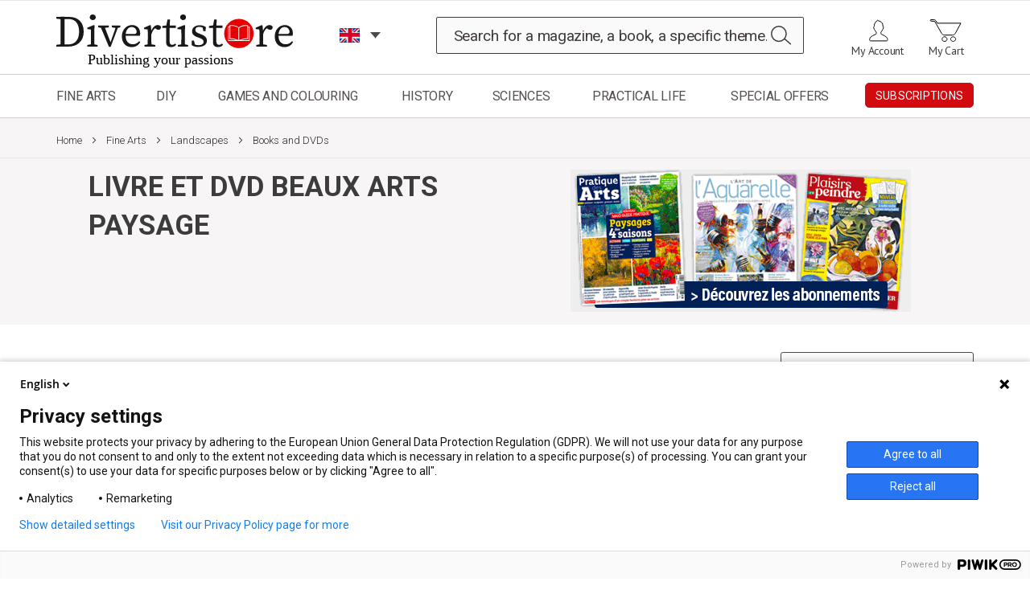

--- FILE ---
content_type: text/html; charset=UTF-8
request_url: https://en.divertistore.com/beaux-arts/paysages/livres-et-dvd.html
body_size: 30117
content:
 <!doctype html><html lang="en"><head > <script>
    var BASE_URL = 'https\u003A\u002F\u002Fen.divertistore.com\u002F';
    var require = {
        "baseUrl": "https\u003A\u002F\u002Fen.divertistore.com\u002Fstatic\u002Fversion1744703992\u002Ffrontend\u002Fdiverti\u002Fdefault\u002Fen_US"
    };</script> <meta charset="utf-8"/>
<meta name="description" content="Diverti Store - Site en ligne de Diverti Editions - magazines Beaux Arts, Loisirs Créatifs, Histoire Science, et Vie Pratique"/>
<meta name="keywords" content="pratique des arts, l'art de l'aquarelle, plaisirs de peindre, plaisir de peindre, catalogue librairie des artistes, boutique des artistes, livres, dvd, technique, aquarelle, acrylique, pastel, dessin, peindre, peinture, huile, pinceau, atelier, chevalet, stage, croisiere, loisirs creatifs, couture, scrapbooking, patchwork, art floral, boutique des loisirs creatifs, coloriage, coloriages, histoire, science, boutique de l'histoire, boutique de la science, science et univers, La marche de l'histoire, egypte ancienne, science et univers, Tout savoir santé, psycho"/>
<meta name="robots" content="INDEX,FOLLOW"/>
<meta name="viewport" content="width=device-width, initial-scale=1"/>
<meta name="format-detection" content="telephone=no"/>
<meta http-equiv="X-UA-Compatible" content="IE=edge"/>
<title>Books and DVDs - Landscapes - Fine Arts</title>
<link  rel="stylesheet" type="text/css"  media="all" href="https://en.divertistore.com/static/version1744703992/frontend/diverti/default/en_US/css/styles-m.min.css" />
<link  rel="stylesheet" type="text/css"  media="screen and (min-width: 768px)" defer="defer" href="https://en.divertistore.com/static/version1744703992/frontend/diverti/default/en_US/css/styles-l.min.css" />
<link  rel="stylesheet" type="text/css"  media="print" defer="defer" href="https://en.divertistore.com/static/version1744703992/frontend/diverti/default/en_US/css/print.min.css" />
<link  rel="stylesheet" type="text/css"  media="screen" href="https://en.divertistore.com/static/version1744703992/frontend/diverti/default/en_US/css/diverti.min.css" />
<link  rel="stylesheet" type="text/css"  defer="defer" href="https://en.divertistore.com/static/version1744703992/frontend/diverti/default/en_US/Aheadworks_Rbslider/css/rbslider.min.css" />
<link  rel="stylesheet" type="text/css"  media="all" href="https://en.divertistore.com/static/version1744703992/frontend/diverti/default/en_US/Ayaline_PromotionalGift/css/promotional-gift.min.css" />
<link  rel="icon" type="image/x-icon" href="https://en.divertistore.com/static/version1744703992/frontend/diverti/default/en_US/Magento_Theme/favicon.ico" />
<link  rel="shortcut icon" type="image/x-icon" href="https://en.divertistore.com/static/version1744703992/frontend/diverti/default/en_US/Magento_Theme/favicon.ico" />
<script  type="text/javascript"  src="https://en.divertistore.com/static/version1744703992/frontend/diverti/default/en_US/requirejs/require.min.js"></script>
<script  type="text/javascript"  src="https://en.divertistore.com/static/version1744703992/frontend/diverti/default/en_US/requirejs-min-resolver.min.js"></script>
<script  type="text/javascript"  src="https://en.divertistore.com/static/version1744703992/frontend/diverti/default/en_US/mage/requirejs/mixins.min.js"></script>
<script  type="text/javascript"  src="https://en.divertistore.com/static/version1744703992/frontend/diverti/default/en_US/requirejs-config.min.js"></script>
<script  type="text/javascript"  src="https://en.divertistore.com/static/version1744703992/frontend/diverti/default/en_US/Ayaline_StoreRedirect/js/popin.min.js"></script>
<script  type="text/javascript"  src="https://en.divertistore.com/static/version1744703992/frontend/diverti/default/en_US/Magento_Catalog/js/popin.min.js"></script>
<script  type="text/javascript"  defer="defer" src="https://en.divertistore.com/static/version1744703992/frontend/diverti/default/en_US/js/diverti.min.js"></script>
<script  type="text/javascript"  defer="defer" src="https://en.divertistore.com/static/version1744703992/frontend/diverti/default/en_US/js/diverti-menu.min.js"></script>
<link  rel="stylesheet" type="text/css" defer="defer" href="https://fonts.googleapis.com/css?family=Roboto:400,100,300,500,700,900&display=swap" />
<link  rel="stylesheet" type="text/css" defer="defer" href="https://fonts.googleapis.com/css2?family=Prompt:wght@100;200;300;400;500;600;700;800;900&display=swap" />
<link  rel="stylesheet" type="text/css" defer="defer" href="https://fonts.googleapis.com/css?family=PT+Sans:400,700&display=swap" />
<link  rel="stylesheet" type="text/css" defer="defer" href="https://fonts.googleapis.com/css?family=Fira+Sans&display=swap" />
<link  rel="canonical" href="https://en.divertistore.com/beaux-arts/paysages/livres-et-dvd.html" />
<meta name="google-site-verification" content="fLnDg_hBI1HBF2btm9O4rAQq9RIiYcsR5EaFhEgKtvo" />

<style>
  .theme-img {
    display:none;
  }
</style>

<script type="application/ld+json">{
  "@context": "https://en.divertistore.com/",
  "@type": "Organization",
  "name": "Divertistore",
  "address": {
    "@type": "PostalAddress",
    "streetAddress": "17, avenue du Cerisier Noir",
    "addressLocality": "Naintré",
    "addressRegion": "",
    "postalCode": "86530"
  },
  "telephone": "+33549900919"
}</script>     <!-- BEGIN GOOGLE ANALYTICS CODE --><script>
    //<![CDATA[
    (function(i,s,o,g,r,a,m){i['GoogleAnalyticsObject']=r;i[r]=i[r]||function(){
            (i[r].q=i[r].q||[]).push(arguments)},i[r].l=1*new Date();a=s.createElement(o),
        m=s.getElementsByTagName(o)[0];a.async=1;a.src=g;m.parentNode.insertBefore(a,m)
    })(window,document,'script','//www.google-analytics.com/analytics.js','ga');

        delete window['ga-disable-UA-79243428-1'];
    
ga('create', 'UA-79243428-1', 'auto');
ga('set', 'anonymizeIp', true);
ga('send', 'pageview');
   //]]>
</script><!-- END GOOGLE ANALYTICS CODE --> <link rel="alternate" hreflang="en" href="https://en.divertistore.com/" /></head><body data-container="body" data-mage-init='{"loaderAjax": {}, "loader": { "icon": "https://en.divertistore.com/static/version1744703992/frontend/diverti/default/en_US/images/loader-2.gif"}}' class="page-with-filter page-products categorypath-beaux-arts-paysages-livres-et-dvd category-livres-et-dvd catalog-category-view page-layout-1column"> <script>
    try {
        if (!window.localStorage || !window.sessionStorage) {
            throw new Error();
        }

        localStorage.setItem('storage_test', 1);
        localStorage.removeItem('storage_test');
    } catch(e) {
        (function () {
            var Storage = function (type) {
                var data;

                function createCookie(name, value, days) {
                    var date, expires;

                    if (days) {
                        date = new Date();
                        date.setTime(date.getTime()+(days * 24 * 60 * 60 * 1000));
                        expires = '; expires=' + date.toGMTString();
                    } else {
                        expires = '';
                    }
                    document.cookie = name + '=' + value+expires+'; path=/';
                }

                function readCookie(name) {
                    var nameEQ = name + '=',
                        ca = document.cookie.split(';'),
                        i = 0,
                        c;

                    for (i=0; i < ca.length; i++) {
                        c = ca[i];

                        while (c.charAt(0) === ' ') {
                            c = c.substring(1,c.length);
                        }

                        if (c.indexOf(nameEQ) === 0) {
                            return c.substring(nameEQ.length, c.length);
                        }
                    }

                    return null;
                }

                function setData(data) {
                    data = encodeURIComponent(JSON.stringify(data));
                    createCookie(type === 'session' ? getSessionName() : 'localStorage', data, 365);
                }

                function clearData() {
                    createCookie(type === 'session' ? getSessionName() : 'localStorage', '', 365);
                }

                function getData() {
                    var data = type === 'session' ? readCookie(getSessionName()) : readCookie('localStorage');

                    return data ? JSON.parse(decodeURIComponent(data)) : {};
                }

                function getSessionName() {
                    if (!window.name) {
                        window.name = new Date().getTime();
                    }

                    return 'sessionStorage' + window.name;
                }

                data = getData();

                return {
                    length: 0,
                    clear: function () {
                        data = {};
                        this.length = 0;
                        clearData();
                    },

                    getItem: function (key) {
                        return data[key] === undefined ? null : data[key];
                    },

                    key: function (i) {
                        var ctr = 0,
                            k;

                        for (k in data) {
                            if (ctr.toString() === i.toString()) {
                                return k;
                            } else {
                                ctr++
                            }
                        }

                        return null;
                    },

                    removeItem: function (key) {
                        delete data[key];
                        this.length--;
                        setData(data);
                    },

                    setItem: function (key, value) {
                        data[key] = value.toString();
                        this.length++;
                        setData(data);
                    }
                };
            };

            window.localStorage.__proto__ = window.localStorage = new Storage('local');
            window.sessionStorage.__proto__ = window.sessionStorage = new Storage('session');
        })();
    }</script>          <script>
        require.config({
            deps: [
                'jquery',
                'mage/translate',
                'jquery/jquery-storageapi'
            ],
            callback: function ($) {
                'use strict';

                var dependencies = [],
                    versionObj;

                $.initNamespaceStorage('mage-translation-storage');
                $.initNamespaceStorage('mage-translation-file-version');
                versionObj = $.localStorage.get('mage-translation-file-version');

                 if (versionObj.version !== '5694ffeb08899291b518bbebe15e5c4061624e40') {
                    dependencies.push(
                        'text!js-translation.json'
                    );

                }

                require.config({
                    deps: dependencies,
                    callback: function (string) {
                        if (typeof string === 'string') {
                            $.mage.translate.add(JSON.parse(string));
                            $.localStorage.set('mage-translation-storage', string);
                            $.localStorage.set(
                                'mage-translation-file-version',
                                {
                                    version: '5694ffeb08899291b518bbebe15e5c4061624e40'
                                }
                            );
                        } else {
                            $.mage.translate.add($.localStorage.get('mage-translation-storage'));
                        }
                    }
                });
            }
        });</script> <script type="text/x-magento-init">
    {
        "*": {
            "mage/cookies": {
                "expires": null,
                "path": "/",
                "domain": ".divertistore.com",
                "secure": false,
                "lifetime": "28800"
            }
        }
    }</script>  <noscript><div class="message global noscript"><div class="content"><p><strong>JavaScript seems to be disabled in your browser.</strong> <span>For the best experience on our site, be sure to turn on Javascript in your browser.</span></p></div></div></noscript>      <div class="page-wrapper"><header class="page-header"><div class="panel wrapper"><div class="panel header"> <a class="action skip contentarea" href="#contentarea"><span> Skip to Content</span></a>  </div></div><div class="header content">  <span data-action="toggle-nav" class="action nav-toggle"><span>Toggle Nav</span> <span class="icon-toggle"></span> <span class="icon-toggle"></span> <span class="icon-toggle"></span></span>  <a class="logo" href="https://en.divertistore.com/" title="Diverti Store - Site en ligne de Diverti Editions - magazines Beaux Arts, Loisirs Créatifs, Histoire Science, et Vie Pratique"> <img loading="lazy" src="https://en.divertistore.com/media/logo/stores/8/logo-EN.svg" alt="Diverti Store - Site en ligne de Diverti Editions - magazines Beaux Arts, Loisirs Créatifs, Histoire Science, et Vie Pratique" width="390" height="80" /></a>     <div class="language-switcher"><div class="switcher language switcher-language" data-ui-id="nav-language-switcher" id="nav-switcher-language"><span class="label switcher-label"><span>Language :</span></span> <div class="actions dropdown options switcher-options"><div class="action toggle switcher-trigger" id="nav-switcher-language-trigger"><span class="view-diverti_en"><span>EN</span></span>   <span class="view-diverti_fr switcher-option"><a href="#" data-post='{"action":"https:\/\/en.divertistore.com\/stores\/store\/switch\/","data":{"___store":"diverti_fr","uenc":"aHR0cHM6Ly9lbi5kaXZlcnRpc3RvcmUuY29tL2JlYXV4LWFydHMvcGF5c2FnZXMvbGl2cmVzLWV0LWR2ZC5odG1s"}}'>FR</a></span>    </div></div></div></div> <div data-block="minicart" class="minicart-wrapper"><a class="action showcart" href="https://en.divertistore.com/checkout/cart/" data-bind="scope: 'minicart_content'"><span class="text">My Cart</span> <span class="counter qty empty" data-bind="css: { empty: !!getCartParam('summary_count') == false && !isLoading() }, blockLoader: isLoading"><span class="counter-number"><!-- ko text: getCartParam('summary_count') --><!-- /ko --></span> <span class="counter-label"><!-- ko if: getCartParam('summary_count') --><!-- ko text: getCartParam('summary_count') --><!-- /ko --><!-- ko i18n: 'items' --><!-- /ko --><!-- /ko --></span></span></a>  <div class="block block-minicart" data-role="dropdownDialog" data-mage-init='{"dropdownDialog":{ "appendTo":"[data-block=minicart]", "triggerTarget":".showcart", "timeout": "2000", "closeOnMouseLeave": false, "closeOnEscape": true, "triggerClass":"active", "parentClass":"active", "buttons":[]}}'><div id="minicart-content-wrapper" data-bind="scope: 'minicart_content'"><!-- ko template: getTemplate() --><!-- /ko --></div></div> <script>
        window.checkout = {"shoppingCartUrl":"https:\/\/en.divertistore.com\/checkout\/cart\/","checkoutUrl":"https:\/\/en.divertistore.com\/checkout\/","updateItemQtyUrl":"https:\/\/en.divertistore.com\/checkout\/sidebar\/updateItemQty\/","removeItemUrl":"https:\/\/en.divertistore.com\/checkout\/sidebar\/removeItem\/","imageTemplate":"Magento_Catalog\/product\/image_with_borders","baseUrl":"https:\/\/en.divertistore.com\/","minicartMaxItemsVisible":3,"websiteId":"6","maxItemsToDisplay":10,"storeId":"8","customerLoginUrl":"https:\/\/en.divertistore.com\/customer\/account\/login\/","isRedirectRequired":false,"autocomplete":"off","captcha":{"user_login":{"isCaseSensitive":false,"imageHeight":50,"imageSrc":"","refreshUrl":"https:\/\/en.divertistore.com\/captcha\/refresh\/","isRequired":false}}};</script><script type="text/x-magento-init">
    {
        "[data-block='minicart']": {
            "Magento_Ui/js/core/app": {"components":{"minicart_content":{"children":{"subtotal.container":{"children":{"subtotal":{"children":{"subtotal.totals":{"config":{"display_cart_subtotal_incl_tax":1,"display_cart_subtotal_excl_tax":0,"template":"Magento_Tax\/checkout\/minicart\/subtotal\/totals"},"children":{"subtotal.totals.msrp":{"component":"Magento_Msrp\/js\/view\/checkout\/minicart\/subtotal\/totals","config":{"displayArea":"minicart-subtotal-hidden","template":"Magento_Msrp\/checkout\/minicart\/subtotal\/totals"}}},"component":"Magento_Tax\/js\/view\/checkout\/minicart\/subtotal\/totals"}},"component":"uiComponent","config":{"template":"Magento_Checkout\/minicart\/subtotal"}}},"component":"uiComponent","config":{"displayArea":"subtotalContainer"}},"item.renderer":{"component":"uiComponent","config":{"displayArea":"defaultRenderer","template":"Ayaline_PromotionalGift\/checkout\/minicart\/item\/default"},"children":{"item.image":{"component":"Magento_Catalog\/js\/view\/image","config":{"template":"Magento_Catalog\/product\/image","displayArea":"itemImage"}},"checkout.cart.item.price.sidebar":{"component":"uiComponent","config":{"template":"Magento_Checkout\/minicart\/item\/price","displayArea":"priceSidebar"}}}},"extra_info":{"component":"uiComponent","config":{"displayArea":"extraInfo"}},"promotion":{"component":"uiComponent","config":{"displayArea":"promotion"}}},"config":{"itemRenderer":{"default":"defaultRenderer","simple":"defaultRenderer","virtual":"defaultRenderer"},"template":"Magento_Checkout\/minicart\/content"},"component":"Magento_Checkout\/js\/view\/minicart"}},"types":[]}        },
        "*": {
            "Magento_Ui/js/block-loader": "https\u003A\u002F\u002Fen.divertistore.com\u002Fstatic\u002Fversion1744703992\u002Ffrontend\u002Fdiverti\u002Fdefault\u002Fen_US\u002Fimages\u002Floader\u002D1.gif"
        }
    }</script></div><ul class="header links"><li><a href="https://en.divertistore.com/customer/account/" class="my_account_link" >My Account</a></li></ul>  <div class="block block-search"><div class="block block-title"><strong>Search</strong></div><div class="block block-content"><form class="form minisearch" id="search_mini_form" action="https://en.divertistore.com/catalogsearch/result/" method="get"><div class="field search"><label class="label" for="search" data-role="minisearch-label"><span>Search</span></label> <div class="control"><input id="search" aria-expanded="false" data-mage-init='{"quickSearch":{ "formSelector":"#search_mini_form", "url":"https://en.divertistore.com/search/ajax/suggest/", "destinationSelector":"#search_autocomplete"} }' type="text" name="q" value="" placeholder="Search for a magazine, a book, a specific theme..." class="input-text" maxlength="250" role="combobox" aria-haspopup="false" aria-autocomplete="both" autocomplete="off"/><div id="search_autocomplete" class="search-autocomplete"></div></div></div><div class="actions"><button type="submit" title="Search" class="action search"><span>Search</span></button></div></form></div></div> <div class="account-bloc"><ul> <li class="authorization-link" data-label="or"><a class="header-login" href="https://en.divertistore.com/customer/account/login/">Sign In</a></li></ul></div></div></header>   <div class="sections nav-sections"> <div class="section-items nav-sections-items" data-mage-init='{"tabs":{"openedState":"active"}}'>  <div class="section-item-title nav-sections-item-title" data-role="collapsible"><a class="nav-sections-item-switch" data-toggle="switch" href="#store.menu">Menu</a></div><div class="section-item-content nav-sections-item-content" id="store.menu" data-role="content">     <nav class="navigation"><span class="close"></span> <div class="nav-lang"></div><ul><li  class="level0 nav-1 first level-top parent" id="universe-376"><span class="level-top"><span><a class="menu_level0 zone-cliquable" href="https://en.divertistore.com/beaux-arts.html"  class="level-top" >Fine Arts</a></span></span><ul class="level0 submenu"><li  class="level1 nav-1-1 first parent"><a class="menu-level1" href="https://en.divertistore.com/beaux-arts/nouveautes-beaux-arts.html" >NEW RELEASES</a><ul class="level1 submenu"><li  class="level2 nav-1-1-1 first"><a class="menu-level2" href="https://en.divertistore.com/beaux-arts/nouveautes-beaux-arts/magazines.html" >Magazines</a></li><li  class="level2 nav-1-1-2 last"><a class="menu-level2" href="https://en.divertistore.com/beaux-arts/nouveautes-beaux-arts/livres-et-dvd.html" >Books and DVDs</a></li></ul></li><li  class="level1 nav-1-2 parent"><a class="menu-level1" href="https://en.divertistore.com/beaux-arts/the-art-of-watercolour.html" >The Art of Watercolour</a><ul class="level1 submenu"><li  class="level2 nav-1-2-1 first"><a class="menu-level2" href="https://en.divertistore.com/beaux-arts/the-art-of-watercolour/new-and-back-issues.html" >Print Edition</a></li><li  class="level2 nav-1-2-2"><a class="menu-level2" href="https://en.divertistore.com/beaux-arts/the-art-of-watercolour/the-art-of-watercolour-digital-editions.html" >The Art of Watercolour - Digital Edition</a></li><li  class="level2 nav-1-2-3"><a class="menu-level2" href="https://en.divertistore.com/beaux-arts/the-art-of-watercolour/the-art-of-painting.html" >The Art of Painting</a></li><li  class="level2 nav-1-2-4"><a class="menu-level2" href="https://en.divertistore.com/beaux-arts/the-art-of-watercolour/the-art-of-pastel-back-issues.html" >The Art of Pastel</a></li><li  class="level2 nav-1-2-5 last"><a class="menu-level2" href="https://en.divertistore.com/beaux-arts/the-art-of-watercolour/subscriptions-the-art-of-watercolour.html" >Subscription offers</a></li></ul></li><li  class="level1 nav-1-3 parent"><a class="menu-level1" href="https://en.divertistore.com/beaux-arts/pratique-des-arts.html" >Pratique des Arts</a><ul class="level1 submenu"><li  class="level2 nav-1-3-1 first"><a class="menu-level2" href="https://en.divertistore.com/beaux-arts/pratique-des-arts/magazines-pratique-des-arts.html" >New and back issues</a></li><li  class="level2 nav-1-3-2"><a class="menu-level2" href="https://en.divertistore.com/beaux-arts/pratique-des-arts/version-numerique.html" >Version numérique</a></li><li  class="level2 nav-1-3-3"><a class="menu-level2" href="https://en.divertistore.com/beaux-arts/pratique-des-arts/hors-series-pratique-des-arts.html" >Special issues</a></li><li  class="level2 nav-1-3-4 last"><a class="menu-level2" href="https://en.divertistore.com/beaux-arts/pratique-des-arts/s-abonner-a-pda.html" >Subscription offers</a></li></ul></li><li  class="level1 nav-1-4 parent"><a class="menu-level1" href="https://en.divertistore.com/beaux-arts/supplements-de-pratique-des-arts.html" >Suppléments de PDA</a><ul class="level1 submenu"><li  class="level2 nav-1-4-1 first"><a class="menu-level2" href="https://en.divertistore.com/beaux-arts/supplements-de-pratique-des-arts/supplements-aquarelle.html" >Watercolour supplement</a></li><li  class="level2 nav-1-4-2"><a class="menu-level2" href="https://en.divertistore.com/beaux-arts/supplements-de-pratique-des-arts/supplements-huile.html" >Oil painting  supplement</a></li><li  class="level2 nav-1-4-3 last"><a class="menu-level2" href="https://en.divertistore.com/beaux-arts/supplements-de-pratique-des-arts/supplements-pastel.html" >Pastel supplement</a></li></ul></li><li  class="level1 nav-1-5 parent"><a class="menu-level1" href="https://en.divertistore.com/beaux-arts/magazine-plaisirs-de-peindre.html" >Plaisirs de Peindre</a><ul class="level1 submenu"><li  class="level2 nav-1-5-1 first"><a class="menu-level2" href="https://en.divertistore.com/beaux-arts/magazine-plaisirs-de-peindre/magazine-plaisirs-de-peindre.html" >New and back issues</a></li><li  class="level2 nav-1-5-2"><a class="menu-level2" href="https://en.divertistore.com/beaux-arts/magazine-plaisirs-de-peindre/magazines-version-numerique.html" >Version numérique</a></li><li  class="level2 nav-1-5-3"><a class="menu-level2" href="https://en.divertistore.com/beaux-arts/magazine-plaisirs-de-peindre/plaisirs-de-peindre-hors-series.html" >Special issues</a></li><li  class="level2 nav-1-5-4 last"><a class="menu-level2" href="https://en.divertistore.com/beaux-arts/magazine-plaisirs-de-peindre/s-abonner-a-plaisirs-de-peindre.html" >Subscription offers</a></li></ul></li><li  class="level1 nav-1-6 parent"><a class="menu-level1" href="https://en.divertistore.com/beaux-arts/editions-du-chevalet.html" >Editions du Chevalet Magazine</a><ul class="level1 submenu"><li  class="level2 nav-1-6-1 first"><a class="menu-level2" href="https://en.divertistore.com/beaux-arts/editions-du-chevalet/version-papier.html" >Version papier</a></li><li  class="level2 nav-1-6-2 last"><a class="menu-level2" href="https://en.divertistore.com/beaux-arts/editions-du-chevalet/version-numerique.html" >Version numérique</a></li></ul></li><li  class="level1 nav-1-7 parent"><a class="menu-level1" href="https://en.divertistore.com/beaux-arts/abonnements.html" >SUBSCRIPTIONS</a><ul class="level1 submenu"><li  class="level2 nav-1-7-1 first"><a class="menu-level2" href="https://en.divertistore.com/beaux-arts/abonnements/members-only.html" >The Art of Watercolour subscriptions</a></li><li  class="level2 nav-1-7-2"><a class="menu-level2" href="https://en.divertistore.com/beaux-arts/beaux-arts/abonnements-pratique-des-arts.html" >Pratique des Arts subscriptions</a></li><li  class="level2 nav-1-7-3"><a class="menu-level2" href="https://en.divertistore.com/beaux-arts/abonnements/abonnements-plaisirs-de-peindre.html" >Plaisirs de Peindre subscriptions</a></li><li  class="level2 nav-1-7-4 last"><a class="menu-level2" href="https://en.divertistore.com/beaux-arts/abonnements/les-abonnements-numeriques-beaux-arts.html" >Digital subscriptions</a></li></ul></li><li  class="level1 nav-1-8 parent"><a class="menu-level1" href="https://en.divertistore.com/beaux-arts/editions-numeriques.html" >DIGITAL EDITIONS</a><ul class="level1 submenu"><li  class="level2 nav-1-8-1 first"><a class="menu-level2" href="https://en.divertistore.com/beaux-arts/editions-numeriques/pratique-des-arts-numerique.html" >Pratique des Arts</a></li><li  class="level2 nav-1-8-2 last"><a class="menu-level2" href="https://en.divertistore.com/beaux-arts/editions-numeriques/editions-du-chevalet-numerique.html" >Fine art Practical Guides</a></li></ul></li><li  class="level1 nav-1-9 parent"><a class="menu-level1" href="https://en.divertistore.com/beaux-arts/aquarelle.html" >Watercolour</a><ul class="level1 submenu"><li  class="level2 nav-1-9-1 first"><a class="menu-level2" href="https://en.divertistore.com/beaux-arts/aquarelle/magazines.html" >Magazines</a></li><li  class="level2 nav-1-9-2 last"><a class="menu-level2" href="https://en.divertistore.com/beaux-arts/aquarelle/livres.html" >Books and DVD</a></li></ul></li><li  class="level1 nav-1-10 parent"><a class="menu-level1" href="https://en.divertistore.com/beaux-arts/pastel.html" >Pastel</a><ul class="level1 submenu"><li  class="level2 nav-1-10-1 first"><a class="menu-level2" href="https://en.divertistore.com/beaux-arts/pastel/magazines-pastel.html" >Magazines</a></li><li  class="level2 nav-1-10-2 last"><a class="menu-level2" href="https://en.divertistore.com/beaux-arts/pastel/livres-et-dvd.html" >Books and DVD</a></li></ul></li><li  class="level1 nav-1-11 parent"><a class="menu-level1" href="https://en.divertistore.com/beaux-arts/huile-et-acrylique.html" >Oil Painting - Acrylics</a><ul class="level1 submenu"><li  class="level2 nav-1-11-1 first"><a class="menu-level2" href="https://en.divertistore.com/beaux-arts/huile-et-acrylique/magazines.html" >Magazines</a></li><li  class="level2 nav-1-11-2 last"><a class="menu-level2" href="https://en.divertistore.com/beaux-arts/huile-et-acrylique/livres-et-dvd-huile.html" >Books and DVD</a></li></ul></li><li  class="level1 nav-1-12 parent"><a class="menu-level1" href="https://en.divertistore.com/beaux-arts/dessin-crayon-fusain.html" >Drawing, pencil, charcoal</a><ul class="level1 submenu"><li  class="level2 nav-1-12-1 first"><a class="menu-level2" href="https://en.divertistore.com/beaux-arts/dessin-crayon-fusain/magazines.html" >Magazines</a></li><li  class="level2 nav-1-12-2 last"><a class="menu-level2" href="https://en.divertistore.com/beaux-arts/dessin-crayon-fusain/livres-et-dvd.html" >Books and DVDs</a></li></ul></li><li  class="level1 nav-1-13 parent"><a class="menu-level1" href="https://en.divertistore.com/beaux-arts/sculpture-et-modelage.html" >Sculpture and Modeling</a><ul class="level1 submenu"><li  class="level2 nav-1-13-1 first"><a class="menu-level2" href="https://en.divertistore.com/beaux-arts/sculpture-et-modelage/magazines.html" >Magazines</a></li><li  class="level2 nav-1-13-2 last"><a class="menu-level2" href="https://en.divertistore.com/beaux-arts/sculpture-et-modelage/livres-et-dvd.html" >Books and DVDs</a></li></ul></li><li  class="level1 nav-1-14 parent"><a class="menu-level1" href="https://en.divertistore.com/beaux-arts/carnet-de-voyage.html" >Travel diary</a><ul class="level1 submenu"><li  class="level2 nav-1-14-1 first"><a class="menu-level2" href="https://en.divertistore.com/beaux-arts/carnet-de-voyage/magazines.html" >Magazines</a></li><li  class="level2 nav-1-14-2 last"><a class="menu-level2" href="https://en.divertistore.com/beaux-arts/carnet-de-voyage/livres-et-dvd.html" >Books and DVDs</a></li></ul></li><li  class="level1 nav-1-15 parent"><a class="menu-level1" href="https://en.divertistore.com/beaux-arts/animaux-1.html" >Animals</a><ul class="level1 submenu"><li  class="level2 nav-1-15-1 first"><a class="menu-level2" href="https://en.divertistore.com/beaux-arts/animaux-1/magazines.html" >Magazines</a></li><li  class="level2 nav-1-15-2 last"><a class="menu-level2" href="https://en.divertistore.com/beaux-arts/animaux-1/livres-et-dvd.html" >Books and DVDs</a></li></ul></li><li  class="level1 nav-1-16 parent"><a class="menu-level1" href="https://en.divertistore.com/beaux-arts/art-abstrait.html" >Abstract Art</a><ul class="level1 submenu"><li  class="level2 nav-1-16-1 first last"><a class="menu-level2" href="https://en.divertistore.com/beaux-arts/art-abstrait/livres-et-dvd.html" >Books and DVD</a></li></ul></li><li  class="level1 nav-1-17 parent"><a class="menu-level1" href="https://en.divertistore.com/beaux-arts/couleurs-et-nuanciers.html" >Colours - Colour charts</a><ul class="level1 submenu"><li  class="level2 nav-1-17-1 first"><a class="menu-level2" href="https://en.divertistore.com/beaux-arts/couleurs-et-nuanciers/magazines.html" >Magazines</a></li><li  class="level2 nav-1-17-2 last"><a class="menu-level2" href="https://en.divertistore.com/beaux-arts/couleurs-et-nuanciers/livres-et-dvd.html" >Books and DVDs</a></li></ul></li><li  class="level1 nav-1-18 parent"><a class="menu-level1" href="https://en.divertistore.com/beaux-arts/fleurs-et-arbres.html" >Flowers and trees</a><ul class="level1 submenu"><li  class="level2 nav-1-18-1 first"><a class="menu-level2" href="https://en.divertistore.com/beaux-arts/fleurs-et-arbres/magazines.html" >Magazines</a></li><li  class="level2 nav-1-18-2 last"><a class="menu-level2" href="https://en.divertistore.com/beaux-arts/fleurs-et-arbres/livres-et-dvd.html" >Books and DVDs</a></li></ul></li><li  class="level1 nav-1-19 parent"><a class="menu-level1" href="https://en.divertistore.com/beaux-arts/guides-pratiques.html" >Technical Guides</a><ul class="level1 submenu"><li  class="level2 nav-1-19-1 first"><a class="menu-level2" href="https://en.divertistore.com/beaux-arts/guides-pratiques/magazines.html" >Magazines</a></li><li  class="level2 nav-1-19-2 last"><a class="menu-level2" href="https://en.divertistore.com/beaux-arts/guides-pratiques/livres.html" >Books and DVDs</a></li></ul></li><li  class="level1 nav-1-20 parent"><a class="menu-level1" href="https://en.divertistore.com/beaux-arts/histoire-de-l-art.html" >Art History</a><ul class="level1 submenu"><li  class="level2 nav-1-20-1 first"><a class="menu-level2" href="https://en.divertistore.com/beaux-arts/histoire-de-l-art/magazines.html" >Magazines</a></li><li  class="level2 nav-1-20-2"><a class="menu-level2" href="https://en.divertistore.com/beaux-arts/histoire-de-l-art/livres-et-dvd.html" >Books and DVDs</a></li><li  class="level2 nav-1-20-3 last"><a class="menu-level2" href="https://en.divertistore.com/beaux-arts/histoire-de-l-art/impressionnisme.html" >Impressionnisme</a></li></ul></li><li  class="level1 nav-1-21 parent"><a class="menu-level1" href="https://en.divertistore.com/beaux-arts/marines-1.html" >Seascapes</a><ul class="level1 submenu"><li  class="level2 nav-1-21-1 first"><a class="menu-level2" href="https://en.divertistore.com/beaux-arts/marines-1/magazines.html" >Magazines</a></li><li  class="level2 nav-1-21-2 last"><a class="menu-level2" href="https://en.divertistore.com/beaux-arts/marines-1/livres-et-dvd.html" >Books and DVDs</a></li></ul></li><li  class="level1 nav-1-22 parent"><a class="menu-level1" href="https://en.divertistore.com/beaux-arts/nature-morte.html" >Still life</a><ul class="level1 submenu"><li  class="level2 nav-1-22-1 first"><a class="menu-level2" href="https://en.divertistore.com/beaux-arts/nature-morte/magazines.html" >Magazines</a></li><li  class="level2 nav-1-22-2 last"><a class="menu-level2" href="https://en.divertistore.com/beaux-arts/nature-morte/livres-et-dvd.html" >Books and DVDs</a></li></ul></li><li  class="level1 nav-1-23 parent"><a class="menu-level1" href="https://en.divertistore.com/beaux-arts/paysages.html" >Landscapes</a><ul class="level1 submenu"><li  class="level2 nav-1-23-1 first"><a class="menu-level2" href="https://en.divertistore.com/beaux-arts/paysages/magazines.html" >Magazines</a></li><li  class="level2 nav-1-23-2 last"><a class="menu-level2" href="https://en.divertistore.com/beaux-arts/paysages/livres-et-dvd.html" >Books and DVDs</a></li></ul></li><li  class="level1 nav-1-24 parent"><a class="menu-level1" href="https://en.divertistore.com/beaux-arts/portrait-et-corps-humain.html" >Portrait and anatomy</a><ul class="level1 submenu"><li  class="level2 nav-1-24-1 first"><a class="menu-level2" href="https://en.divertistore.com/beaux-arts/portrait-et-corps-humain/magazines.html" >Magazines</a></li><li  class="level2 nav-1-24-2 last"><a class="menu-level2" href="https://en.divertistore.com/beaux-arts/portrait-et-corps-humain/livres-et-dvd.html" >Books and DVDs</a></li></ul></li><li  class="level1 nav-1-25 parent"><a class="menu-level1" href="https://en.divertistore.com/beaux-arts/scenes-urbaines.html" >Urban scenes</a><ul class="level1 submenu"><li  class="level2 nav-1-25-1 first last"><a class="menu-level2" href="https://en.divertistore.com/beaux-arts/scenes-urbaines/livres-et-dvd.html" >Books and DVDs</a></li></ul></li><li  class="level1 nav-1-26"><a class="menu-level1" href="https://en.divertistore.com/beaux-arts/formation-videos.html" >Formation Vidéos</a></li><li  class="level1 nav-1-27"><a class="menu-level1" href="https://en.divertistore.com/beaux-arts/magazine-l-art-de-l-aquarelle/magazines-version-numerique.html" >Version numérique</a></li><li  class="level1 nav-1-28 last"><a class="menu-level1" href="https://en.divertistore.com/beaux-arts/magazine-l-art-de-l-aquarelle/hors-series-aquarelle.html" >Hors séries</a></li><li class="level1 showUnivers"><a class="menu-showUnivers" href="https://en.divertistore.com/beaux-arts.html" title="Discover universe Fine Arts">Discover universe Fine Arts</a></ul></li><li  class="level0 nav-2 level-top parent" id="universe-377"><span class="level-top"><span><a class="menu_level0 zone-cliquable" href="https://en.divertistore.com/loisirs-creatifs.html"  class="level-top" >DIY</a></span></span><ul class="level0 submenu"><li  class="level1 nav-2-1 first parent"><a class="menu-level1" href="https://en.divertistore.com/loisirs-creatifs/nouveautes-loisirs-creatifs.html" >New Releases</a><ul class="level1 submenu"><li  class="level2 nav-2-1-1 first"><a class="menu-level2" href="https://en.divertistore.com/loisirs-creatifs/nouveautes-loisirs-creatifs/magazines.html" >Magazines</a></li><li  class="level2 nav-2-1-2"><a class="menu-level2" href="https://en.divertistore.com/loisirs-creatifs/nouveautes-loisirs-creatifs/livres-et-dvd.html" >Books and DVDs</a></li><li  class="level2 nav-2-1-3 last"><a class="menu-level2" href="https://en.divertistore.com/loisirs-creatifs/nouveautes-loisirs-creatifs/coffrets-collectors-idees-cadeau.html" >Special boxes - Christmas ideas</a></li></ul></li><li  class="level1 nav-2-2 parent"><a class="menu-level1" href="https://en.divertistore.com/loisirs-creatifs/le-nouvel-atelier-des-nanas.html" >Le Nouvel Atelier des Nanas</a><ul class="level1 submenu"><li  class="level2 nav-2-2-1 first"><a class="menu-level2" href="https://en.divertistore.com/loisirs-creatifs/le-nouvel-atelier-des-nanas/numeros-reguliers.html" >DIY creative magazines</a></li><li  class="level2 nav-2-2-2"><a class="menu-level2" href="https://en.divertistore.com/loisirs-creatifs/le-nouvel-atelier-des-nanas/adn-les-hors-series-de-l-atelier-des-nanas.html" >Back issues</a></li><li  class="level2 nav-2-2-3 last"><a class="menu-level2" href="https://en.divertistore.com/loisirs-creatifs/le-nouvel-atelier-des-nanas/les-abonnements.html" >Subscription</a></li></ul></li><li  class="level1 nav-2-3 parent"><a class="menu-level1" href="https://en.divertistore.com/loisirs-creatifs/passion-cartes-creatives.html" >Creative Cards</a><ul class="level1 submenu"><li  class="level2 nav-2-3-1 first"><a class="menu-level2" href="https://en.divertistore.com/loisirs-creatifs/passion-cartes-creatives/magazines-reguliers.html" >Creative Cards back issues</a></li><li  class="level2 nav-2-3-2 last"><a class="menu-level2" href="https://en.divertistore.com/loisirs-creatifs/passion-cartes-creatives/les-abonnements.html" >Subscriptions</a></li></ul></li><li  class="level1 nav-2-4 parent"><a class="menu-level1" href="https://en.divertistore.com/loisirs-creatifs/passion-couture-creative.html" >Sewing magazines</a><ul class="level1 submenu"><li  class="level2 nav-2-4-1 first"><a class="menu-level2" href="https://en.divertistore.com/loisirs-creatifs/passion-couture-creative/magazines-reguliers.html" >Sewing back issues</a></li><li  class="level2 nav-2-4-2 last"><a class="menu-level2" href="https://en.divertistore.com/loisirs-creatifs/passion-couture-creative/les-abonnements.html" >Sewing Subscriptions</a></li></ul></li><li  class="level1 nav-2-5 parent"><a class="menu-level1" href="https://en.divertistore.com/loisirs-creatifs/passion-scrapbooking.html" >Scrapbooking</a><ul class="level1 submenu"><li  class="level2 nav-2-5-1 first"><a class="menu-level2" href="https://en.divertistore.com/loisirs-creatifs/passion-scrapbooking/magazines-reguliers.html" >Scrapbooking back issues</a></li><li  class="level2 nav-2-5-2"><a class="menu-level2" href="https://en.divertistore.com/loisirs-creatifs/passion-scrapbooking/etiquettes-et-tampons-creatifs.html" >Scrapbooking papers</a></li><li  class="level2 nav-2-5-3 last"><a class="menu-level2" href="https://en.divertistore.com/loisirs-creatifs/passion-scrapbooking/les-abonnements.html" >Scrapbooking Subscriptions</a></li></ul></li><li  class="level1 nav-2-6 parent"><a class="menu-level1" href="https://en.divertistore.com/loisirs-creatifs/atelier-floral.html" >Flower arrangements</a><ul class="level1 submenu"><li  class="level2 nav-2-6-1 first last"><a class="menu-level2" href="https://en.divertistore.com/loisirs-creatifs/atelier-floral/art-floral-compositions-florales.html" >Books</a></li></ul></li><li  class="level1 nav-2-7 parent"><a class="menu-level1" href="https://en.divertistore.com/loisirs-creatifs/magazines-de-loisirs-creatifs.html" >Back issues</a><ul class="level1 submenu"><li  class="level2 nav-2-7-1 first parent"><a class="menu-level2" href="https://en.divertistore.com/loisirs-creatifs/magazines-de-loisirs-creatifs/atelier-deco-et-creations.html" >Atelier Déco et Créations</a><ul class="level2 submenu"><li  class="level3 nav-2-7-1-1 first last"><a class="menu-level3" href="https://en.divertistore.com/loisirs-creatifs/magazines-de-loisirs-creatifs/atelier-deco-et-creations/magazines-reguliers.html" >Back issues</a></li></ul></li><li  class="level2 nav-2-7-2"><a class="menu-level2" href="https://en.divertistore.com/loisirs-creatifs/magazines-de-loisirs-creatifs/passion-cadres-et-cartonnage.html" >Cadres et Cartonnage</a></li><li  class="level2 nav-2-7-3"><a class="menu-level2" href="https://en.divertistore.com/loisirs-creatifs/magazines-de-loisirs-creatifs/passion-cartonnage-et-broderie.html" >Cartonnage et Broderie</a></li><li  class="level2 nav-2-7-4"><a class="menu-level2" href="https://en.divertistore.com/loisirs-creatifs/magazines-de-loisirs-creatifs/j-aime-creer.html" >J&#039;aime Créer</a></li><li  class="level2 nav-2-7-5"><a class="menu-level2" href="https://en.divertistore.com/loisirs-creatifs/magazines-de-loisirs-creatifs/passion-fil.html" >Passion Fil</a></li><li  class="level2 nav-2-7-6"><a class="menu-level2" href="https://en.divertistore.com/loisirs-creatifs/magazines-de-loisirs-creatifs/passion-tricot.html" >Passion Tricot</a></li><li  class="level2 nav-2-7-7"><a class="menu-level2" href="https://en.divertistore.com/loisirs-creatifs/magazines-de-loisirs-creatifs/patisserie-et-cake-design.html" >Pâtisserie et Cake Design</a></li><li  class="level2 nav-2-7-8 last"><a class="menu-level2" href="https://en.divertistore.com/loisirs-creatifs/magazines-de-loisirs-creatifs/pratique-du-patchwork.html" >Pratique du Patchwork</a></li></ul></li><li  class="level1 nav-2-8 parent"><a class="menu-level1" href="https://en.divertistore.com/catalog/category/view/s/subscriptions/id/461/" >Subscriptions</a><ul class="level1 submenu"><li  class="level2 nav-2-8-1 first"><a class="menu-level2" href="https://en.divertistore.com/loisirs-creatifs/abonnements-loisirs-creatifs/abonnements-l-atelier-des-nanas.html" >Le Nouvel Atelier des Nanas</a></li><li  class="level2 nav-2-8-2"><a class="menu-level2" href="https://en.divertistore.com/loisirs-creatifs/abonnements-loisirs-creatifs/passion-cartes-creatives.html" >Passion Cartes Créatives</a></li><li  class="level2 nav-2-8-3"><a class="menu-level2" href="https://en.divertistore.com/loisirs-creatifs/abonnements-loisirs-creatifs/passion-couture-creative.html" >Passion Couture Créative</a></li><li  class="level2 nav-2-8-4"><a class="menu-level2" href="https://en.divertistore.com/loisirs-creatifs/abonnements-loisirs-creatifs/passion-scrapbooking.html" >Passion Scrapbooking</a></li><li  class="level2 nav-2-8-5"><a class="menu-level2" href="https://en.divertistore.com/loisirs-creatifs/abonnements-loisirs-creatifs/abonnements-coloriage-zen.html" >Coloriage Zen</a></li><li  class="level2 nav-2-8-6"><a class="menu-level2" href="https://en.divertistore.com/loisirs-creatifs/abonnements-loisirs-creatifs/abonnements-coloriage-bien-etre.html" >Coloriage Bien-être</a></li><li  class="level2 nav-2-8-7 last"><a class="menu-level2" href="https://en.divertistore.com/loisirs-creatifs/abonnements-loisirs-creatifs/abonnements-decouverte-loisirs-creatifs.html" >Special offers</a></li></ul></li><li  class="level1 nav-2-9 parent"><a class="menu-level1" href="https://en.divertistore.com/loisirs-creatifs/vos-magazines-numeriques.html" >DIGITAL ISSUES</a><ul class="level1 submenu"><li  class="level2 nav-2-9-1 first"><a class="menu-level2" href="https://en.divertistore.com/loisirs-creatifs/vos-magazines-numeriques/atelier-deco-et-creations-en-numerique.html" >Atelier Déco et Créations</a></li><li  class="level2 nav-2-9-2"><a class="menu-level2" href="https://en.divertistore.com/loisirs-creatifs/vos-magazines-numeriques/atelier-floral.html" >Atelier Floral</a></li><li  class="level2 nav-2-9-3"><a class="menu-level2" href="https://en.divertistore.com/loisirs-creatifs/vos-magazines-numeriques/l-atelier-des-nanas-numeriques.html" >L&#039;Atelier des Nanas</a></li><li  class="level2 nav-2-9-4"><a class="menu-level2" href="https://en.divertistore.com/loisirs-creatifs/vos-magazines-numeriques/passion-cartes-creatives-numerique.html" >Passion Cartes Créatives</a></li><li  class="level2 nav-2-9-5"><a class="menu-level2" href="https://en.divertistore.com/loisirs-creatifs/vos-magazines-numeriques/passion-scrapbooking-en-numerique.html" >Passion Scrapbooking</a></li><li  class="level2 nav-2-9-6"><a class="menu-level2" href="https://en.divertistore.com/loisirs-creatifs/vos-magazines-numeriques/passion-couture-creative-numerique.html" >Passion Couture Créative</a></li><li  class="level2 nav-2-9-7"><a class="menu-level2" href="https://en.divertistore.com/loisirs-creatifs/vos-magazines-numeriques/special-enfant-numeriques.html" >DIY for children</a></li><li  class="level2 nav-2-9-8"><a class="menu-level2" href="https://en.divertistore.com/loisirs-creatifs/vos-magazines-numeriques/passion-tricot.html" >Passion Tricot</a></li><li  class="level2 nav-2-9-9 last"><a class="menu-level2" href="https://en.divertistore.com/loisirs-creatifs/vos-magazines-numeriques/cartonnage-et-broderie.html" >Cartonnage et Broderie</a></li></ul></li><li  class="level1 nav-2-10 parent"><a class="menu-level1" href="https://en.divertistore.com/loisirs-creatifs/les-kits-creatifs.html" >Creative kits</a><ul class="level1 submenu"><li  class="level2 nav-2-10-1 first"><a class="menu-level2" href="https://en.divertistore.com/loisirs-creatifs/les-kits-creatifs/broderie-diamant.html" >Diamond embroideries</a></li><li  class="level2 nav-2-10-2"><a class="menu-level2" href="https://en.divertistore.com/loisirs-creatifs/les-kits-creatifs/kits-couture.html" >Sewing kits</a></li><li  class="level2 nav-2-10-3"><a class="menu-level2" href="https://en.divertistore.com/loisirs-creatifs/les-kits-creatifs/feutrine.html" >Felts kits</a></li><li  class="level2 nav-2-10-4"><a class="menu-level2" href="https://en.divertistore.com/loisirs-creatifs/les-kits-creatifs/french-kits.html" >French Kits</a></li><li  class="level2 nav-2-10-5 last"><a class="menu-level2" href="https://en.divertistore.com/loisirs-creatifs/les-kits-creatifs/tampons.html" >Scrapbooking kits</a></li></ul></li><li  class="level1 nav-2-11 parent"><a class="menu-level1" href="https://en.divertistore.com/loisirs-creatifs/couture.html" >Sewing</a><ul class="level1 submenu"><li  class="level2 nav-2-11-1 first"><a class="menu-level2" href="https://en.divertistore.com/loisirs-creatifs/couture/magazines-couture.html" >Magazines</a></li><li  class="level2 nav-2-11-2"><a class="menu-level2" href="https://en.divertistore.com/loisirs-creatifs/couture/abonnements-couture.html" >Subscriptions</a></li><li  class="level2 nav-2-11-3 last"><a class="menu-level2" href="https://en.divertistore.com/loisirs-creatifs/couture/livres-et-dvd.html" >Books</a></li></ul></li><li  class="level1 nav-2-12 parent"><a class="menu-level1" href="https://en.divertistore.com/loisirs-creatifs/art-floral-et-jardin.html" >Floral Art and garden</a><ul class="level1 submenu"><li  class="level2 nav-2-12-1 first"><a class="menu-level2" href="https://en.divertistore.com/loisirs-creatifs/art-floral-et-jardin/magazines-atelier-floral.html" >Magazines</a></li><li  class="level2 nav-2-12-2 last"><a class="menu-level2" href="https://en.divertistore.com/loisirs-creatifs/art-floral-et-jardin/livres-et-dvd.html" >Books and DVDs</a></li></ul></li><li  class="level1 nav-2-13 parent"><a class="menu-level1" href="https://en.divertistore.com/loisirs-creatifs/deco-et-diy.html" >Creative DIY</a><ul class="level1 submenu"><li  class="level2 nav-2-13-1 first"><a class="menu-level2" href="https://en.divertistore.com/loisirs-creatifs/deco-et-diy/magazines-deco-et-diy.html" >Magazines</a></li><li  class="level2 nav-2-13-2"><a class="menu-level2" href="https://en.divertistore.com/loisirs-creatifs/deco-et-diy/abonnements-deco-et-diy.html" >Subscriptions</a></li><li  class="level2 nav-2-13-3 last"><a class="menu-level2" href="https://en.divertistore.com/loisirs-creatifs/deco-et-diy/livres-et-dvd-deco-et-diy.html" >Books</a></li></ul></li><li  class="level1 nav-2-14 parent"><a class="menu-level1" href="https://en.divertistore.com/loisirs-creatifs/cartonnage-et-encadrement.html" >Creative frame ideas</a><ul class="level1 submenu"><li  class="level2 nav-2-14-1 first"><a class="menu-level2" href="https://en.divertistore.com/loisirs-creatifs/cartonnage-et-encadrement/magazines-cartonnage-et-encadrement.html" >Magazines</a></li><li  class="level2 nav-2-14-2 last"><a class="menu-level2" href="https://en.divertistore.com/loisirs-creatifs/cartonnage-et-encadrement/cadres-encadrement-et-cartonnage.html" >Frames, Framing</a></li></ul></li><li  class="level1 nav-2-15 parent"><a class="menu-level1" href="https://en.divertistore.com/loisirs-creatifs/papier-scrapbooking-et-cartes-creatives.html" >Scrapbooking, creative cards</a><ul class="level1 submenu"><li  class="level2 nav-2-15-1 first"><a class="menu-level2" href="https://en.divertistore.com/loisirs-creatifs/papier-scrapbooking-et-cartes-creatives/magazines-scrap-et-cartes.html" >Magazines</a></li><li  class="level2 nav-2-15-2"><a class="menu-level2" href="https://en.divertistore.com/loisirs-creatifs/papier-scrapbooking-et-cartes-creatives/abonnements-papier.html" >Subscriptions</a></li><li  class="level2 nav-2-15-3"><a class="menu-level2" href="https://en.divertistore.com/loisirs-creatifs/papier-scrapbooking-et-cartes-creatives/papiers-etiquettes-coffrets.html" >Papers, Labels, Box sets</a></li><li  class="level2 nav-2-15-4 last"><a class="menu-level2" href="https://en.divertistore.com/loisirs-creatifs/papier-scrapbooking-et-cartes-creatives/scrapbooking-cartes-creatives-origami-papier.html" >Cardboard, Origami</a></li></ul></li><li  class="level1 nav-2-16 parent"><a class="menu-level1" href="https://en.divertistore.com/loisirs-creatifs/broderie-et-point-de-croix.html" >Embroidery and Cross-stitch</a><ul class="level1 submenu"><li  class="level2 nav-2-16-1 first"><a class="menu-level2" href="https://en.divertistore.com/loisirs-creatifs/broderie-et-point-de-croix/magazines.html" >Magazines</a></li><li  class="level2 nav-2-16-2 last"><a class="menu-level2" href="https://en.divertistore.com/loisirs-creatifs/broderie-et-point-de-croix/livres-et-dvd.html" >Books</a></li></ul></li><li  class="level1 nav-2-17 parent"><a class="menu-level1" href="https://en.divertistore.com/loisirs-creatifs/tricot.html" >Knitting</a><ul class="level1 submenu"><li  class="level2 nav-2-17-1 first"><a class="menu-level2" href="https://en.divertistore.com/loisirs-creatifs/tricot/magazines-tricot.html" >Magazines</a></li><li  class="level2 nav-2-17-2 last"><a class="menu-level2" href="https://en.divertistore.com/loisirs-creatifs/tricot/livres-et-dvd.html" >Books</a></li></ul></li><li  class="level1 nav-2-18 parent"><a class="menu-level1" href="https://en.divertistore.com/loisirs-creatifs/patchwork.html" >Quilting</a><ul class="level1 submenu"><li  class="level2 nav-2-18-1 first"><a class="menu-level2" href="https://en.divertistore.com/loisirs-creatifs/patchwork/magazines.html" >Magazines</a></li><li  class="level2 nav-2-18-2 last"><a class="menu-level2" href="https://en.divertistore.com/loisirs-creatifs/patchwork/livres-et-dvd.html" >Books</a></li></ul></li><li  class="level1 nav-2-19 parent"><a class="menu-level1" href="https://en.divertistore.com/loisirs-creatifs/cuisine-et-patisserie.html" >Cooking and pastry</a><ul class="level1 submenu"><li  class="level2 nav-2-19-1 first"><a class="menu-level2" href="https://en.divertistore.com/loisirs-creatifs/cuisine-et-patisserie/magazines.html" >Magazines</a></li><li  class="level2 nav-2-19-2 last"><a class="menu-level2" href="https://en.divertistore.com/loisirs-creatifs/cuisine-et-patisserie/livres-et-dvd.html" >Books</a></li></ul></li><li  class="level1 nav-2-20"><a class="menu-level1" href="https://en.divertistore.com/loisirs-creatifs/vannerie-et-tissage.html" >Basketry and weaving</a></li><li  class="level1 nav-2-21 last parent"><a class="menu-level1" href="https://en.divertistore.com/loisirs-creatifs/livres-dvd-loisirs-creatifs.html" >Books &amp; DVDs</a><ul class="level1 submenu"><li  class="level2 nav-2-21-1 first"><a class="menu-level2" href="https://en.divertistore.com/loisirs-creatifs/livres-dvd-loisirs-creatifs/decoration.html" >Decorating</a></li><li  class="level2 nav-2-21-2"><a class="menu-level2" href="https://en.divertistore.com/loisirs-creatifs/livres-dvd-loisirs-creatifs/coloriages-anti-stress.html" >Colouring Books</a></li><li  class="level2 nav-2-21-3 last"><a class="menu-level2" href="https://en.divertistore.com/loisirs-creatifs/livres-dvd-loisirs-creatifs/calligraphie-et-peinture.html" >Calligraphy &amp; Writing</a></li></ul></li><li class="level1 showUnivers"><a class="menu-showUnivers" href="https://en.divertistore.com/loisirs-creatifs.html" title="Discover universe DIY">Discover universe DIY</a></ul></li><li  class="level0 nav-3 level-top parent" id="universe-906"><span class="level-top"><span><a class="menu_level0 zone-cliquable" href="https://en.divertistore.com/jeux-et-coloriages.html"  class="level-top" >Games and colouring</a></span></span><ul class="level0 submenu"><li  class="level1 nav-3-1 first parent"><a class="menu-level1" href="https://en.divertistore.com/jeux-et-coloriages/nouveautes-jeux-et-coloriages.html" >New Releases</a><ul class="level1 submenu"><li  class="level2 nav-3-1-1 first"><a class="menu-level2" href="https://en.divertistore.com/jeux-et-coloriages/nouveautes-jeux-et-coloriages/magazines.html" >Magazines</a></li><li  class="level2 nav-3-1-2 last"><a class="menu-level2" href="https://en.divertistore.com/jeux-et-coloriages/nouveautes-jeux-et-coloriages/livres-et-dvd.html" >Books: games and colouring</a></li></ul></li><li  class="level1 nav-3-2 parent"><a class="menu-level1" href="https://en.divertistore.com/jeux-et-coloriages/magazines-de-jeux.html" >Game magazines</a><ul class="level1 submenu"><li  class="level2 nav-3-2-1 first"><a class="menu-level2" href="https://en.divertistore.com/jeux-et-coloriages/magazines-de-jeux/mes-jeux-100-bien-etre.html" >Mes Jeux 100% bien-être</a></li><li  class="level2 nav-3-2-2"><a class="menu-level2" href="https://en.divertistore.com/jeux-et-coloriages/magazines-de-jeux/livres-de-coloriages.html" >Colouring books</a></li><li  class="level2 nav-3-2-3"><a class="menu-level2" href="https://en.divertistore.com/jeux-et-coloriages/magazines-de-jeux/enigmatik.html" >Enigmatik</a></li><li  class="level2 nav-3-2-4"><a class="menu-level2" href="https://en.divertistore.com/jeux-et-coloriages/magazines-de-jeux/apprendre-l-anglais-ou-l-espagnol-en-s-amusant.html" >Learn English or Spanish</a></li><li  class="level2 nav-3-2-5"><a class="menu-level2" href="https://en.divertistore.com/jeux-et-coloriages/magazines-de-jeux/livres-et-dvd.html" >Colouring books</a></li><li  class="level2 nav-3-2-6 last"><a class="menu-level2" href="https://en.divertistore.com/jeux-et-coloriages/magazines-de-jeux/cahiers-de-vacances.html" >Cahiers de vacances</a></li></ul></li><li  class="level1 nav-3-3 parent"><a class="menu-level1" href="https://en.divertistore.com/jeux-et-coloriages/coloriages.html" >Colouring magazines</a><ul class="level1 submenu"><li  class="level2 nav-3-3-1 first"><a class="menu-level2" href="https://en.divertistore.com/jeux-et-coloriages/coloriages/abonnements.html" >Subscriptions</a></li><li  class="level2 nav-3-3-2"><a class="menu-level2" href="https://en.divertistore.com/jeux-et-coloriages/coloriages/magazines/coloriage-ambiance-zen.html" >Coloriage Ambiance Zen</a></li><li  class="level2 nav-3-3-3"><a class="menu-level2" href="https://en.divertistore.com/jeux-et-coloriages/coloriages/magazines/coloriage-bien-etre.html" >Coloriage Bien-être</a></li><li  class="level2 nav-3-3-4"><a class="menu-level2" href="https://en.divertistore.com/jeux-et-coloriages/coloriages/magazines/coloriage-mystere.html" >Coloriage 100 % Mystère</a></li><li  class="level2 nav-3-3-5"><a class="menu-level2" href="https://en.divertistore.com/jeux-et-coloriages/coloriages/magazines/coloriage-100-puzzle.html" >Coloriage 100% Puzzle</a></li><li  class="level2 nav-3-3-6"><a class="menu-level2" href="https://en.divertistore.com/jeux-et-coloriages/coloriages/magazines/pause-coloriage.html" >Coloriage Pause détente</a></li><li  class="level2 nav-3-3-7"><a class="menu-level2" href="https://en.divertistore.com/jeux-et-coloriages/coloriages/magazines/coloriage-serenity.html" >Coloriage Serenity</a></li><li  class="level2 nav-3-3-8"><a class="menu-level2" href="https://en.divertistore.com/jeux-et-coloriages/coloriages/magazines/mandalas-ambiance-zen.html" >Mandalas Ambiance Zen</a></li><li  class="level2 nav-3-3-9"><a class="menu-level2" href="https://en.divertistore.com/jeux-et-coloriages/coloriages/magazines/coloriage-mandalas-style.html" >Coloriage Mandalas Style</a></li><li  class="level2 nav-3-3-10 last"><a class="menu-level2" href="https://en.divertistore.com/jeux-et-coloriages/coloriages/magazines/coloriage-style.html" >Coloriage Style</a></li></ul></li><li  class="level1 nav-3-4 parent"><a class="menu-level1" href="https://en.divertistore.com/jeux-et-coloriages/demele-mots.html" >Démêle Mots</a><ul class="level1 submenu"><li  class="level2 nav-3-4-1 first"><a class="menu-level2" href="https://en.divertistore.com/jeux-et-coloriages/demele-mots/abonnements.html" >Subscriptions</a></li><li  class="level2 nav-3-4-2"><a class="menu-level2" href="https://en.divertistore.com/jeux-et-coloriages/demele-mots/par-diverti-editions/demele-mots-book-de-poche.html" >Démêle Mots Book de Poche</a></li><li  class="level2 nav-3-4-3"><a class="menu-level2" href="https://en.divertistore.com/jeux-et-coloriages/demele-mots/par-diverti-editions/demele-mots-special-grandes-grilles.html" >Démêle Mots Grandes Grilles</a></li><li  class="level2 nav-3-4-4"><a class="menu-level2" href="https://en.divertistore.com/jeux-et-coloriages/demele-mots/par-diverti-editions/demele-mots-pause-detente.html" >Démêle Mots Pause Détente</a></li><li  class="level2 nav-3-4-5"><a class="menu-level2" href="https://en.divertistore.com/jeux-et-coloriages/demele-mots/par-diverti-editions/demele-mots-super-book-diverti.html" >Démêle Mots Super Book</a></li><li  class="level2 nav-3-4-6"><a class="menu-level2" href="https://en.divertistore.com/jeux-et-coloriages/demele-mots/par-diverti-editions/mots-a-demeler-max.html" >Mots à Démêler Max</a></li><li  class="level2 nav-3-4-7"><a class="menu-level2" href="https://en.divertistore.com/jeux-et-coloriages/demele-mots/par-diverti-editions/mots-a-demeler-relaxant.html" >Mots à Démêler Relaxant</a></li><li  class="level2 nav-3-4-8"><a class="menu-level2" href="https://en.divertistore.com/jeux-et-coloriages/demele-mots/par-diverti-editions/mots-a-demeler-serenity.html" >Mots à Démêler Serenity</a></li><li  class="level2 nav-3-4-9 last"><a class="menu-level2" href="https://en.divertistore.com/jeux-et-coloriages/demele-mots/par-diverti-editions/mots-a-demeler-super-zen.html" >Mots à Démêler Super Zen</a></li></ul></li><li  class="level1 nav-3-5 parent"><a class="menu-level1" href="https://en.divertistore.com/jeux-et-coloriages/points-a-relier.html" >Points à relier</a><ul class="level1 submenu"><li  class="level2 nav-3-5-1 first"><a class="menu-level2" href="https://en.divertistore.com/jeux-et-coloriages/points-a-relier/abonnements.html" >Subscriptions</a></li><li  class="level2 nav-3-5-2"><a class="menu-level2" href="https://en.divertistore.com/jeux-et-coloriages/points-a-relier/magazines/points-a-relier-bien-etre.html" >Points à relier Bien-être</a></li><li  class="level2 nav-3-5-3"><a class="menu-level2" href="https://en.divertistore.com/jeux-et-coloriages/points-a-relier/magazines/points-a-relier-de-poche.html" >Points à relier de Poche</a></li><li  class="level2 nav-3-5-4"><a class="menu-level2" href="https://en.divertistore.com/jeux-et-coloriages/points-a-relier/magazines/points-a-relier-magic.html" >Points à relier Magic</a></li><li  class="level2 nav-3-5-5"><a class="menu-level2" href="https://en.divertistore.com/jeux-et-coloriages/points-a-relier/magazines/points-a-relier-mystere.html" >Points à relier Mystère</a></li><li  class="level2 nav-3-5-6"><a class="menu-level2" href="https://en.divertistore.com/jeux-et-coloriages/points-a-relier/magazines/points-a-relier-serenity.html" >Points à relier Serenity</a></li><li  class="level2 nav-3-5-7"><a class="menu-level2" href="https://en.divertistore.com/jeux-et-coloriages/points-a-relier/magazines/points-a-relier-thematic.html" >Points à relier Thématic</a></li><li  class="level2 nav-3-5-8"><a class="menu-level2" href="https://en.divertistore.com/jeux-et-coloriages/points-a-relier/magazines/points-a-relier-zen.html" >Points à relier Zen</a></li><li  class="level2 nav-3-5-9 last"><a class="menu-level2" href="https://en.divertistore.com/jeux-et-coloriages/points-a-relier/magazines/5000-points-a-relier-vacances.html" >5000 Points à relier Vacances</a></li></ul></li><li  class="level1 nav-3-6 parent"><a class="menu-level1" href="https://en.divertistore.com/jeux-et-coloriages/sudoku.html" >Sudoku</a><ul class="level1 submenu"><li  class="level2 nav-3-6-1 first"><a class="menu-level2" href="https://en.divertistore.com/jeux-et-coloriages/sudoku/abonnements.html" >Subscriptions</a></li><li  class="level2 nav-3-6-2"><a class="menu-level2" href="https://en.divertistore.com/jeux-et-coloriages/sudoku/magazines/sudoku-book-de-poche.html" >Sudoku Book de poche niveaux 2-3</a></li><li  class="level2 nav-3-6-3"><a class="menu-level2" href="https://en.divertistore.com/jeux-et-coloriages/sudoku/magazines/sudoku-super-book-2.html" >Sudoku Super Book niv. 3-4-5</a></li><li  class="level2 nav-3-6-4"><a class="menu-level2" href="https://en.divertistore.com/jeux-et-coloriages/sudoku/magazines/sudoku-banzai.html" >Sudoku Banzaï niveaux 5-6-7</a></li><li  class="level2 nav-3-6-5"><a class="menu-level2" href="https://en.divertistore.com/jeux-et-coloriages/sudoku/magazines/sukoji-book-grilles-de-nombres-croises.html" >Sukoji Book : grilles de nombres croisés</a></li><li  class="level2 nav-3-6-6 last"><a class="menu-level2" href="https://en.divertistore.com/jeux-et-coloriages/sudoku/magazines/sudoku-100-banzai-niveaux-5-6.html" >Sudoku 100% Banzaï niveaux 5-6</a></li></ul></li><li  class="level1 nav-3-7 parent"><a class="menu-level1" href="https://en.divertistore.com/jeux-et-coloriages/mots-fleches.html" >Mots Fléchés</a><ul class="level1 submenu"><li  class="level2 nav-3-7-1 first"><a class="menu-level2" href="https://en.divertistore.com/jeux-et-coloriages/mots-fleches/abonnements.html" >Subscriptions</a></li><li  class="level2 nav-3-7-2"><a class="menu-level2" href="https://en.divertistore.com/jeux-et-coloriages/mots-fleches/magazines/mots-fleches-pause-detente.html" >Fléchés Pause détente</a></li><li  class="level2 nav-3-7-3"><a class="menu-level2" href="https://en.divertistore.com/jeux-et-coloriages/mots-fleches/magazines/fleches-relaxant.html" >Fléchés Relaxant</a></li><li  class="level2 nav-3-7-4"><a class="menu-level2" href="https://en.divertistore.com/jeux-et-coloriages/mots-fleches/magazines/fleches-max.html" >Fléchés Max</a></li><li  class="level2 nav-3-7-5 last"><a class="menu-level2" href="https://en.divertistore.com/jeux-et-coloriages/mots-fleches/magazines/fleches-100-couleurs.html" >Fléchés 100% Couleurs</a></li></ul></li><li  class="level1 nav-3-8 parent"><a class="menu-level1" href="https://en.divertistore.com/jeux-et-coloriages/jeux-et-puzzles.html" >Games and Puzzles boxes</a><ul class="level1 submenu"><li  class="level2 nav-3-8-1 first"><a class="menu-level2" href="https://en.divertistore.com/jeux-et-coloriages/jeux-et-puzzles/puzzles.html" >Puzzles</a></li><li  class="level2 nav-3-8-2 last"><a class="menu-level2" href="https://en.divertistore.com/jeux-et-coloriages/jeux-et-puzzles/jeux-de-societe.html" >Jeux de plateau</a></li></ul></li><li  class="level1 nav-3-9 last parent"><a class="menu-level1" href="https://en.divertistore.com/jeux-et-coloriages/abonnements.html" >Subscriptions</a><ul class="level1 submenu"><li  class="level2 nav-3-9-1 first"><a class="menu-level2" href="https://en.divertistore.com/jeux-et-coloriages/abonnements/abonnements-coloriages.html" >Colouring Subscriptions</a></li><li  class="level2 nav-3-9-2"><a class="menu-level2" href="https://en.divertistore.com/jeux-et-coloriages/abonnements/abonnements-jeux.html" >Games Subscriptions</a></li><li  class="level2 nav-3-9-3"><a class="menu-level2" href="https://en.divertistore.com/jeux-et-coloriages/abonnements/demele-mots.html" >Démêle Mots</a></li><li  class="level2 nav-3-9-4"><a class="menu-level2" href="https://en.divertistore.com/catalog/category/view/s/mots-fleches/id/1359/" >Mots Fléchés</a></li><li  class="level2 nav-3-9-5"><a class="menu-level2" href="https://en.divertistore.com/jeux-et-coloriages/abonnements/sudoku.html" >Sudoku</a></li><li  class="level2 nav-3-9-6 last"><a class="menu-level2" href="https://en.divertistore.com/jeux-et-coloriages/abonnements/mes-jeux-100-bien-etre.html" >Mes Jeux 100% Bien-être</a></li></ul></li><li class="level1 showUnivers"><a class="menu-showUnivers" href="https://en.divertistore.com/jeux-et-coloriages.html" title="Discover universe Games and colouring">Discover universe Games and colouring</a></ul></li><li  class="level0 nav-4 level-top parent" id="universe-378"><span class="level-top"><span><a class="menu_level0 zone-cliquable" href="https://en.divertistore.com/history.html"  class="level-top" >History</a></span></span><ul class="level0 submenu"><li  class="level1 nav-4-1 first parent"><a class="menu-level1" href="https://en.divertistore.com/history/nouveautes-histoire.html" >New Releases</a><ul class="level1 submenu"><li  class="level2 nav-4-1-1 first"><a class="menu-level2" href="https://en.divertistore.com/history/nouveautes-histoire/magazines.html" >Magazines</a></li><li  class="level2 nav-4-1-2 last"><a class="menu-level2" href="https://en.divertistore.com/history/nouveautes-histoire/livres-et-dvd.html" >Books</a></li></ul></li><li  class="level1 nav-4-2"><a class="menu-level1" href="https://en.divertistore.com/history/egypte-ancienne.html" >Egypte Ancienne</a></li><li  class="level1 nav-4-3 parent"><a class="menu-level1" href="https://en.divertistore.com/history/la-marche-de-l-histoire.html" >La Marche de l&#039;Histoire</a><ul class="level1 submenu"><li  class="level2 nav-4-3-1 first last"><a class="menu-level2" href="https://en.divertistore.com/history/la-marche-de-l-histoire/les-dossiers-de-la-marche-de-l-histoire.html" >Les Dossiers de la Marche de l&#039;Histoire</a></li></ul></li><li  class="level1 nav-4-4 parent"><a class="menu-level1" href="https://en.divertistore.com/history/histoire-du-second-conflit-mondial.html" >Histoire du Second Conflit Mondial</a><ul class="level1 submenu"><li  class="level2 nav-4-4-1 first last"><a class="menu-level2" href="https://en.divertistore.com/history/histoire-du-second-conflit-mondial/collection-histoire-du-second-conflit-mondial.html" >Collection Histoire du Second Conflit Mondial</a></li></ul></li><li  class="level1 nav-4-5"><a class="menu-level1" href="https://en.divertistore.com/history/les-grandes-enigmes-de-l-histoire.html" >Les Enigmes de l&#039;Histoire</a></li><li  class="level1 nav-4-6"><a class="menu-level1" href="https://en.divertistore.com/history/5000-ans-d-histoire-mysterieuse.html" >5000 ans d&#039;Histoire Mystérieuse</a></li><li  class="level1 nav-4-7 parent"><a class="menu-level1" href="https://en.divertistore.com/history/celebres.html" >Célèbres</a><ul class="level1 submenu"><li  class="level2 nav-4-7-1 first"><a class="menu-level2" href="https://en.divertistore.com/history/celebres/magazines.html" >Magazines</a></li><li  class="level2 nav-4-7-2 last"><a class="menu-level2" href="https://en.divertistore.com/history/celebres/hors-series.html" >Hors-séries</a></li></ul></li><li  class="level1 nav-4-8 parent"><a class="menu-level1" href="https://en.divertistore.com/history/histoire-et-patrimoine-magazine.html" >Histoire et Patrimoine</a><ul class="level1 submenu"><li  class="level2 nav-4-8-1 first"><a class="menu-level2" href="https://en.divertistore.com/history/histoire-et-patrimoine-magazine/magazines.html" >Magazines</a></li><li  class="level2 nav-4-8-2 last"><a class="menu-level2" href="https://en.divertistore.com/history/histoire-et-patrimoine-magazine/hors-series.html" >Hors-séries</a></li></ul></li><li  class="level1 nav-4-9 parent"><a class="menu-level1" href="https://en.divertistore.com/history/autres-magazines-d-histoire.html" >Autres magazines d&#039;Histoire</a><ul class="level1 submenu"><li  class="level2 nav-4-9-1 first"><a class="menu-level2" href="https://en.divertistore.com/history/autres-magazines-d-histoire/les-mysteres-du-moyen-age.html" >Mystères du Moyen Age</a></li><li  class="level2 nav-4-9-2"><a class="menu-level2" href="https://en.divertistore.com/history/autres-magazines-d-histoire/mondes-anciens.html" >Mondes Anciens</a></li><li  class="level2 nav-4-9-3"><a class="menu-level2" href="https://en.divertistore.com/history/autres-magazines-d-histoire/dossiers-secrets.html" >Dossiers Secrets</a></li><li  class="level2 nav-4-9-4 last"><a class="menu-level2" href="https://en.divertistore.com/history/autres-magazines-d-histoire/histoire-et-batailles-magazine.html" >Histoire et Batailles</a></li></ul></li><li  class="level1 nav-4-10"><a class="menu-level1" href="https://en.divertistore.com/history/vos-magazines-numeriques.html" >DIGITAL EDITIONS</a></li><li  class="level1 nav-4-11 parent"><a class="menu-level1" href="https://en.divertistore.com/history/subscriptions.html" >Subscriptions</a><ul class="level1 submenu"><li  class="level2 nav-4-11-1 first"><a class="menu-level2" href="https://en.divertistore.com/history/abonnements-histoire/abonnements-egypte-ancienne.html" >Egypte Ancienne</a></li><li  class="level2 nav-4-11-2"><a class="menu-level2" href="https://en.divertistore.com/history/abonnements-histoire/abonnements-la-marche-de-l-histoire.html" >La Marche de l&#039;Histoire</a></li><li  class="level2 nav-4-11-3"><a class="menu-level2" href="https://en.divertistore.com/history/abonnements-histoire/abonnements-les-enigmes-de-l-histoire.html" >Les Enigmes de l&#039;Histoire</a></li><li  class="level2 nav-4-11-4 last"><a class="menu-level2" href="https://en.divertistore.com/history/abonnements-histoire/abonnements-histoire-du-second-conflit-mondial.html" >Histoire du Second Conflit Mondial</a></li></ul></li><li  class="level1 nav-4-12 parent"><a class="menu-level1" href="https://en.divertistore.com/history/les-annees-memoire.html" >Les années mémoire</a><ul class="level1 submenu"><li  class="level2 nav-4-12-1 first"><a class="menu-level2" href="https://en.divertistore.com/history/les-annees-memoire/annees-1920-a-1929.html" >Années 1919 à 1929</a></li><li  class="level2 nav-4-12-2"><a class="menu-level2" href="https://en.divertistore.com/history/les-annees-memoire/annees-1930-a-1939.html" >Années 1930 à 1939</a></li><li  class="level2 nav-4-12-3"><a class="menu-level2" href="https://en.divertistore.com/history/les-annees-memoire/annees-1940-a-1949.html" >Années 1940 à 1949</a></li><li  class="level2 nav-4-12-4"><a class="menu-level2" href="https://en.divertistore.com/history/les-annees-memoire/annees-1950-1959.html" >Années 1950 à 1959</a></li><li  class="level2 nav-4-12-5 last"><a class="menu-level2" href="https://en.divertistore.com/history/les-annees-memoire/annees-memoire-1960-1971.html" >Années 1960 à 1976</a></li></ul></li><li  class="level1 nav-4-13 parent"><a class="menu-level1" href="https://en.divertistore.com/history/livres-bandes-dessinees-dvd-histoire.html" >Books &amp; DVDs</a><ul class="level1 submenu"><li  class="level2 nav-4-13-1 first"><a class="menu-level2" href="https://en.divertistore.com/history/livres-bandes-dessinees-dvd-histoire/livres-histoire.html" >Books</a></li><li  class="level2 nav-4-13-2"><a class="menu-level2" href="https://en.divertistore.com/history/livres-bandes-dessinees-dvd-histoire/coffrets-dvd-histoire.html" >Boxes, DVDs</a></li><li  class="level2 nav-4-13-3 last"><a class="menu-level2" href="https://en.divertistore.com/history/livres-bandes-dessinees-dvd-histoire/bandes-dessinees-histoire.html" >Comic strip</a></li></ul></li><li  class="level1 nav-4-14 parent"><a class="menu-level1" href="https://en.divertistore.com/history/antiquite.html" >Ancient history</a><ul class="level1 submenu"><li  class="level2 nav-4-14-1 first"><a class="menu-level2" href="https://en.divertistore.com/history/antiquite/magazines.html" >Magazines</a></li><li  class="level2 nav-4-14-2 last"><a class="menu-level2" href="https://en.divertistore.com/history/antiquite/livres-et-dvd.html" >Books</a></li></ul></li><li  class="level1 nav-4-15 parent"><a class="menu-level1" href="https://en.divertistore.com/history/egypte.html" >Ancient Egypt</a><ul class="level1 submenu"><li  class="level2 nav-4-15-1 first"><a class="menu-level2" href="https://en.divertistore.com/history/egypte/magazines.html" >Magazines</a></li><li  class="level2 nav-4-15-2 last"><a class="menu-level2" href="https://en.divertistore.com/history/egypte/livres-et-dvd.html" >Livres et DVD</a></li></ul></li><li  class="level1 nav-4-16 parent"><a class="menu-level1" href="https://en.divertistore.com/history/moyen-age2.html" >Middle Ages</a><ul class="level1 submenu"><li  class="level2 nav-4-16-1 first"><a class="menu-level2" href="https://en.divertistore.com/history/moyen-age2/magazines.html" >Magazines</a></li><li  class="level2 nav-4-16-2 last"><a class="menu-level2" href="https://en.divertistore.com/history/moyen-age2/livres-et-dvd.html" >Books</a></li></ul></li><li  class="level1 nav-4-17 parent"><a class="menu-level1" href="https://en.divertistore.com/history/premiere-guerre-mondiale.html" >World War I</a><ul class="level1 submenu"><li  class="level2 nav-4-17-1 first"><a class="menu-level2" href="https://en.divertistore.com/history/premiere-guerre-mondiale/magazines.html" >World War I magazines</a></li><li  class="level2 nav-4-17-2 last"><a class="menu-level2" href="https://en.divertistore.com/history/premiere-guerre-mondiale/livres-et-dvd.html" >World War I books</a></li></ul></li><li  class="level1 nav-4-18 parent"><a class="menu-level1" href="https://en.divertistore.com/history/seconde-guerre-mondiale.html" >World War II</a><ul class="level1 submenu"><li  class="level2 nav-4-18-1 first"><a class="menu-level2" href="https://en.divertistore.com/history/seconde-guerre-mondiale/magazines.html" >World War II magazines</a></li><li  class="level2 nav-4-18-2 last"><a class="menu-level2" href="https://en.divertistore.com/history/seconde-guerre-mondiale/livres-et-dvd.html" >World War II books</a></li></ul></li><li  class="level1 nav-4-19"><a class="menu-level1" href="https://en.divertistore.com/history/histoire-et-patrimoine.html" >Heritage, monuments</a></li><li  class="level1 nav-4-20"><a class="menu-level1" href="https://en.divertistore.com/history/magazines-d-esoterisme.html" >Esotericism</a></li><li  class="level1 nav-4-21 parent"><a class="menu-level1" href="https://en.divertistore.com/history/politique.html" >Geopolitics</a><ul class="level1 submenu"><li  class="level2 nav-4-21-1 first"><a class="menu-level2" href="https://en.divertistore.com/history/politique/magazines.html" >Magazines</a></li><li  class="level2 nav-4-21-2 last"><a class="menu-level2" href="https://en.divertistore.com/history/politique/livres-et-dvd.html" >Books</a></li></ul></li><li  class="level1 nav-4-22"><a class="menu-level1" href="https://en.divertistore.com/history/editions-speciales.html" >Special Editions</a></li><li  class="level1 nav-4-23 last"><a class="menu-level1" href="https://en.divertistore.com/history/magazines-d-histoire.html" >History Back issues</a></li><li class="level1 showUnivers"><a class="menu-showUnivers" href="https://en.divertistore.com/history.html" title="Discover universe History">Discover universe History</a></ul></li><li  class="level0 nav-5 level-top parent" id="universe-379"><span class="level-top"><span><a class="menu_level0 zone-cliquable" href="https://en.divertistore.com/science.html"  class="level-top" >Sciences</a></span></span><ul class="level0 submenu"><li  class="level1 nav-5-1 first parent"><a class="menu-level1" href="https://en.divertistore.com/science/nouveautes-science.html" >New Releases</a><ul class="level1 submenu"><li  class="level2 nav-5-1-1 first"><a class="menu-level2" href="https://en.divertistore.com/science/nouveautes-science/magazines.html" >Magazines</a></li><li  class="level2 nav-5-1-2 last"><a class="menu-level2" href="https://en.divertistore.com/science/nouveautes-science/livres-dvd.html" >Books &amp; DVDs</a></li></ul></li><li  class="level1 nav-5-2 parent"><a class="menu-level1" href="https://en.divertistore.com/science/science-et-univers.html" >Science et Univers</a><ul class="level1 submenu"><li  class="level2 nav-5-2-1 first last"><a class="menu-level2" href="https://en.divertistore.com/science/science-et-univers/les-dossiers-de-science-et-univers.html" >Les Dossiers de Science et Univers</a></li></ul></li><li  class="level1 nav-5-3 parent"><a class="menu-level1" href="https://en.divertistore.com/science/science-et-cerveau.html" >Science et Cerveau magazine</a><ul class="level1 submenu"><li  class="level2 nav-5-3-1 first"><a class="menu-level2" href="https://en.divertistore.com/science/science-et-cerveau/magazines.html" >Magazines</a></li><li  class="level2 nav-5-3-2 last"><a class="menu-level2" href="https://en.divertistore.com/science/science-et-cerveau/hors-series.html" >Hors-séries</a></li></ul></li><li  class="level1 nav-5-4 parent"><a class="menu-level1" href="https://en.divertistore.com/science/les-collections-de-science-et-univers.html" >Collections Science et Univers</a><ul class="level1 submenu"><li  class="level2 nav-5-4-1 first"><a class="menu-level2" href="https://en.divertistore.com/science/les-collections-de-science-et-univers/magazines.html" >Magazines</a></li><li  class="level2 nav-5-4-2 last"><a class="menu-level2" href="https://en.divertistore.com/science/les-collections-de-science-et-univers/hors-series.html" >Hors-séries</a></li></ul></li><li  class="level1 nav-5-5"><a class="menu-level1" href="https://en.divertistore.com/science/ovnis-magazine.html" >Aliens</a></li><li  class="level1 nav-5-6 parent"><a class="menu-level1" href="https://en.divertistore.com/science/infinite.html" >INFINITÉ magazine</a><ul class="level1 submenu"><li  class="level2 nav-5-6-1 first"><a class="menu-level2" href="https://en.divertistore.com/science/infinite/magazine-infinite-les-anciens-numeros.html" >Magazines</a></li><li  class="level2 nav-5-6-2 last"><a class="menu-level2" href="https://en.divertistore.com/science/infinite/numeriques.html" >Numériques</a></li></ul></li><li  class="level1 nav-5-7 parent"><a class="menu-level1" href="https://en.divertistore.com/science/autres-magazines-de-science.html" >Autres magazines de Science</a><ul class="level1 submenu"><li  class="level2 nav-5-7-1 first"><a class="menu-level2" href="https://en.divertistore.com/science/autres-magazines-de-science/mondes-etranges.html" >Mondes étranges</a></li><li  class="level2 nav-5-7-2"><a class="menu-level2" href="https://en.divertistore.com/science/autres-magazines-de-science/science-et-nature.html" >Science et Nature magazine</a></li><li  class="level2 nav-5-7-3"><a class="menu-level2" href="https://en.divertistore.com/science/autres-magazines-de-science/collection-science-et-espace.html" >Collection Science et Espace</a></li><li  class="level2 nav-5-7-4"><a class="menu-level2" href="https://en.divertistore.com/science/autres-magazines-de-science/science-spiritualite.html" >Science &amp; Spiritualité magazine</a></li><li  class="level2 nav-5-7-5 last parent"><a class="menu-level2" href="https://en.divertistore.com/science/autres-magazines-de-science/destination-science.html" >Destination Science</a><ul class="level2 submenu"><li  class="level3 nav-5-7-5-1 first last"><a class="menu-level3" href="https://en.divertistore.com/science/autres-magazines-de-science/destination-science/les-thematiques-de-destination-science.html" >Les thématiques de Destination Science</a></li></ul></li></ul></li><li  class="level1 nav-5-8 parent"><a class="menu-level1" href="https://en.divertistore.com/science/abonnements.html" >Subscriptions</a><ul class="level1 submenu"><li  class="level2 nav-5-8-1 first"><a class="menu-level2" href="https://en.divertistore.com/science/abonnements-magazines-de-science/abonnements-science-et-univers.html" >Science et Univers</a></li><li  class="level2 nav-5-8-2"><a class="menu-level2" href="https://en.divertistore.com/science/abonnements-magazines-de-science/les-collections-de-science-et-univers-offres-d-abonnement.html" >Les collections de Science et Univers offres d&#039;abonnement</a></li><li  class="level2 nav-5-8-3"><a class="menu-level2" href="https://en.divertistore.com/science/abonnements-magazines-de-science/science-et-cerveau.html" >Science et Cerveau</a></li><li  class="level2 nav-5-8-4 last"><a class="menu-level2" href="https://en.divertistore.com/science/abonnements-magazines-de-science/abonnements-ovnis.html" >Aliens</a></li></ul></li><li  class="level1 nav-5-9 parent"><a class="menu-level1" href="https://en.divertistore.com/science/cerveau.html" >Cerveau</a><ul class="level1 submenu"><li  class="level2 nav-5-9-1 first"><a class="menu-level2" href="https://en.divertistore.com/science/cerveau/magazines.html" >Magazines</a></li><li  class="level2 nav-5-9-2 last"><a class="menu-level2" href="https://en.divertistore.com/science/cerveau/livres-et-dvd.html" >Livres et DVD</a></li></ul></li><li  class="level1 nav-5-10 parent"><a class="menu-level1" href="https://en.divertistore.com/science/espace.html" >Espace</a><ul class="level1 submenu"><li  class="level2 nav-5-10-1 first"><a class="menu-level2" href="https://en.divertistore.com/science/espace/magazines.html" >Magazines</a></li><li  class="level2 nav-5-10-2 last"><a class="menu-level2" href="https://en.divertistore.com/science/espace/livres-et-dvd.html" >Livres et DVD</a></li></ul></li><li  class="level1 nav-5-11 parent"><a class="menu-level1" href="https://en.divertistore.com/science/systeme-solaire.html" >Système solaire</a><ul class="level1 submenu"><li  class="level2 nav-5-11-1 first"><a class="menu-level2" href="https://en.divertistore.com/science/systeme-solaire/magazines.html" >Magazines</a></li><li  class="level2 nav-5-11-2 last"><a class="menu-level2" href="https://en.divertistore.com/science/systeme-solaire/livres-et-dvd.html" >Livres et DVD</a></li></ul></li><li  class="level1 nav-5-12 parent"><a class="menu-level1" href="https://en.divertistore.com/catalog/category/view/s/computer-back-issues/id/595/" >Computer back issues</a><ul class="level1 submenu"><li  class="level2 nav-5-12-1 first last parent"><a class="menu-level2" href="https://en.divertistore.com/science/informatique/magazines.html" >Magazines</a><ul class="level2 submenu"><li  class="level3 nav-5-12-1-1 first"><a class="menu-level3" href="https://en.divertistore.com/science/informatique/magazines/solutions-pc.html" >Solutions PC</a></li><li  class="level3 nav-5-12-1-2"><a class="menu-level3" href="https://en.divertistore.com/science/informatique/magazines/solutions-high-tech.html" >Solutions High-Tech</a></li><li  class="level3 nav-5-12-1-3 last"><a class="menu-level3" href="https://en.divertistore.com/science/informatique/magazines/editions-speciales.html" >Editions spéciales</a></li></ul></li></ul></li><li  class="level1 nav-5-13 last parent"><a class="menu-level1" href="https://en.divertistore.com/science/magazines-du-paranormal.html" >Paranormal back issues</a><ul class="level1 submenu"><li  class="level2 nav-5-13-1 first"><a class="menu-level2" href="https://en.divertistore.com/science/magazines-du-paranormal/magazines.html" >Magazines</a></li><li  class="level2 nav-5-13-2 last"><a class="menu-level2" href="https://en.divertistore.com/science/magazines-du-paranormal/livres-et-dvd.html" >Livres et DVD</a></li></ul></li><li class="level1 showUnivers"><a class="menu-showUnivers" href="https://en.divertistore.com/science.html" title="Discover universe Sciences">Discover universe Sciences</a></ul></li><li  class="level0 nav-6 level-top parent" id="universe-380"><span class="level-top"><span><a class="menu_level0 zone-cliquable" href="https://en.divertistore.com/vie-pratique.html"  class="level-top" >Practical Life</a></span></span><ul class="level0 submenu"><li  class="level1 nav-6-1 first parent"><a class="menu-level1" href="https://en.divertistore.com/vie-pratique/nouveautes.html" >New Releases</a><ul class="level1 submenu"><li  class="level2 nav-6-1-1 first"><a class="menu-level2" href="https://en.divertistore.com/vie-pratique/nouveautes/magazines.html" >Magazines</a></li><li  class="level2 nav-6-1-2 last"><a class="menu-level2" href="https://en.divertistore.com/vie-pratique/nouveautes/livres-et-dvd.html" >Livres et DVD</a></li></ul></li><li  class="level1 nav-6-2 parent"><a class="menu-level1" href="https://en.divertistore.com/vie-pratique/pop-up-magazine.html" >POP UP magazine</a><ul class="level1 submenu"><li  class="level2 nav-6-2-1 first"><a class="menu-level2" href="https://en.divertistore.com/vie-pratique/pop-up-magazine/magazines.html" >Magazines</a></li><li  class="level2 nav-6-2-2"><a class="menu-level2" href="https://en.divertistore.com/vie-pratique/pop-up-magazine/hors-series.html" >Hors-séries</a></li><li  class="level2 nav-6-2-3 last"><a class="menu-level2" href="https://en.divertistore.com/vie-pratique/pop-up-magazine/numeriques.html" >Numériques</a></li></ul></li><li  class="level1 nav-6-3 parent"><a class="menu-level1" href="https://en.divertistore.com/vie-pratique/rituelles.html" >Rituelles</a><ul class="level1 submenu"><li  class="level2 nav-6-3-1 first"><a class="menu-level2" href="https://en.divertistore.com/vie-pratique/rituelles/magazines.html" >Magazines</a></li><li  class="level2 nav-6-3-2"><a class="menu-level2" href="https://en.divertistore.com/vie-pratique/rituelles/hors-series.html" >Hors-séries</a></li><li  class="level2 nav-6-3-3 last"><a class="menu-level2" href="https://en.divertistore.com/vie-pratique/rituelles/numeriques.html" >Numériques</a></li></ul></li><li  class="level1 nav-6-4 parent"><a class="menu-level1" href="https://en.divertistore.com/vie-pratique/akiba.html" >AKIBA magazine</a><ul class="level1 submenu"><li  class="level2 nav-6-4-1 first"><a class="menu-level2" href="https://en.divertistore.com/vie-pratique/akiba/magazines.html" >Version papier</a></li><li  class="level2 nav-6-4-2"><a class="menu-level2" href="https://en.divertistore.com/vie-pratique/akiba/numeriques.html" >Version numérique</a></li><li  class="level2 nav-6-4-3 last"><a class="menu-level2" href="https://en.divertistore.com/vie-pratique/akiba/hors-series.html" >Hors-séries</a></li></ul></li><li  class="level1 nav-6-5 parent"><a class="menu-level1" href="https://en.divertistore.com/vie-pratique/le-mag-de-jeux.html" >Le mag de jeux</a><ul class="level1 submenu"><li  class="level2 nav-6-5-1 first last"><a class="menu-level2" href="https://en.divertistore.com/vie-pratique/le-mag-de-jeux/magazines.html" >Magazines</a></li></ul></li><li  class="level1 nav-6-6 parent"><a class="menu-level1" href="https://en.divertistore.com/vie-pratique/pop-culture.html" >Movies &amp; Celebrities</a><ul class="level1 submenu"><li  class="level2 nav-6-6-1 first"><a class="menu-level2" href="https://en.divertistore.com/vie-pratique/pop-culture/collection-pop-up.html" >Magazines</a></li><li  class="level2 nav-6-6-2"><a class="menu-level2" href="https://en.divertistore.com/vie-pratique/pop-culture/livres-et-dvd.html" >Livres et DVD</a></li><li  class="level2 nav-6-6-3 last"><a class="menu-level2" href="https://en.divertistore.com/vie-pratique/pop-culture/versions-digitales.html" >Versions Digitales</a></li></ul></li><li  class="level1 nav-6-7"><a class="menu-level1" href="https://en.divertistore.com/vie-pratique/tout-savoir-bien-etre.html" >Tout savoir Bien-être magazine</a></li><li  class="level1 nav-6-8"><a class="menu-level1" href="https://en.divertistore.com/vie-pratique/simplement-bien-magazine.html" >Simplement Bien magazine</a></li><li  class="level1 nav-6-9"><a class="menu-level1" href="https://en.divertistore.com/vie-pratique/cinema-et-medias.html" >Cinéma, Musique, Séries et Télévision</a></li><li  class="level1 nav-6-10"><a class="menu-level1" href="https://en.divertistore.com/vie-pratique/le-magazine-tout-savoir-arts-et-media.html" >Culture, Arts et Média</a></li><li  class="level1 nav-6-11 parent"><a class="menu-level1" href="https://en.divertistore.com/vie-pratique/sante-bien-etre.html" >Family Matters</a><ul class="level1 submenu"><li  class="level2 nav-6-11-1 first"><a class="menu-level2" href="https://en.divertistore.com/vie-pratique/sante-bien-etre/magazines.html" >Magazines</a></li><li  class="level2 nav-6-11-2 last"><a class="menu-level2" href="https://en.divertistore.com/vie-pratique/sante-bien-etre/livres-et-dvd-sante.html" >Livres et coffrets</a></li></ul></li><li  class="level1 nav-6-12 parent"><a class="menu-level1" href="https://en.divertistore.com/vie-pratique/bien-etre.html" >Bien-Etre</a><ul class="level1 submenu"><li  class="level2 nav-6-12-1 first"><a class="menu-level2" href="https://en.divertistore.com/vie-pratique/bien-etre/magazines.html" >Magazines</a></li><li  class="level2 nav-6-12-2 last"><a class="menu-level2" href="https://en.divertistore.com/vie-pratique/bien-etre/livres-et-dvd.html" >Livres et DVD</a></li></ul></li><li  class="level1 nav-6-13 parent"><a class="menu-level1" href="https://en.divertistore.com/vie-pratique/psycho.html" >Psychologie</a><ul class="level1 submenu"><li  class="level2 nav-6-13-1 first last"><a class="menu-level2" href="https://en.divertistore.com/vie-pratique/psycho/magazines.html" >Magazines</a></li></ul></li><li  class="level1 nav-6-14 parent"><a class="menu-level1" href="https://en.divertistore.com/vie-pratique/famille.html" >Famille</a><ul class="level1 submenu"><li  class="level2 nav-6-14-1 first"><a class="menu-level2" href="https://en.divertistore.com/vie-pratique/famille/magazines.html" >Magazines</a></li><li  class="level2 nav-6-14-2 last"><a class="menu-level2" href="https://en.divertistore.com/vie-pratique/famille/livres-et-dvd.html" >Livres et DVD</a></li></ul></li><li  class="level1 nav-6-15"><a class="menu-level1" href="https://en.divertistore.com/vie-pratique/ecologie-environnement-nature.html" >Ecology, Nature</a></li><li  class="level1 nav-6-16 parent"><a class="menu-level1" href="https://en.divertistore.com/vie-pratique/la-selection-zero-dechet.html" >Zéro Déchet</a><ul class="level1 submenu"><li  class="level2 nav-6-16-1 first"><a class="menu-level2" href="https://en.divertistore.com/vie-pratique/la-selection-zero-dechet/magazines.html" >Magazines</a></li><li  class="level2 nav-6-16-2 last"><a class="menu-level2" href="https://en.divertistore.com/vie-pratique/la-selection-zero-dechet/livres-et-dvd.html" >Livres et DVD</a></li></ul></li><li  class="level1 nav-6-17 parent"><a class="menu-level1" href="https://en.divertistore.com/vie-pratique/tourisme-et-voyages.html" >Tourisme et voyages</a><ul class="level1 submenu"><li  class="level2 nav-6-17-1 first"><a class="menu-level2" href="https://en.divertistore.com/vie-pratique/tourisme-et-voyages/magazines.html" >Magazines</a></li><li  class="level2 nav-6-17-2 last"><a class="menu-level2" href="https://en.divertistore.com/vie-pratique/tourisme-et-voyages/livres-et-dvd.html" >Livres et DVD</a></li></ul></li><li  class="level1 nav-6-18 parent"><a class="menu-level1" href="https://en.divertistore.com/vie-pratique/cuisine-patisserie.html" >Cuisine, Pâtisserie</a><ul class="level1 submenu"><li  class="level2 nav-6-18-1 first"><a class="menu-level2" href="https://en.divertistore.com/vie-pratique/cuisine-patisserie/magazines.html" >Magazines</a></li><li  class="level2 nav-6-18-2"><a class="menu-level2" href="https://en.divertistore.com/vie-pratique/cuisine-patisserie/livres-et-dvd.html" >Livres et DVD</a></li><li  class="level2 nav-6-18-3 last"><a class="menu-level2" href="https://en.divertistore.com/vie-pratique/cuisine-patisserie/mugs-et-recettes.html" >Mugs et recettes</a></li></ul></li><li  class="level1 nav-6-19 parent"><a class="menu-level1" href="https://en.divertistore.com/vie-pratique/livres-dvd.html" >Books &amp; DVDs</a><ul class="level1 submenu"><li  class="level2 nav-6-19-1 first"><a class="menu-level2" href="https://en.divertistore.com/vie-pratique/livres-dvd/beaux-livres.html" >Beaux livres</a></li><li  class="level2 nav-6-19-2"><a class="menu-level2" href="https://en.divertistore.com/vie-pratique/livres-dvd/le-studio-minalima.html" >Le studio MinaLima</a></li><li  class="level2 nav-6-19-3"><a class="menu-level2" href="https://en.divertistore.com/vie-pratique/livres-dvd/agenda-et-calendrier.html" >agenda and calendar</a></li><li  class="level2 nav-6-19-4"><a class="menu-level2" href="https://en.divertistore.com/vie-pratique/livres-dvd/livres-et-coffrets.html" >Pop Culture</a></li><li  class="level2 nav-6-19-5"><a class="menu-level2" href="https://en.divertistore.com/vie-pratique/livres-dvd/cuisine-et-patisserie.html" >Cooking and Baking</a></li><li  class="level2 nav-6-19-6"><a class="menu-level2" href="https://en.divertistore.com/vie-pratique/livres-dvd/sante-et-bien-etre.html" >Well-being &amp; Personal Development</a></li><li  class="level2 nav-6-19-7 last"><a class="menu-level2" href="https://en.divertistore.com/vie-pratique/livres-dvd/tourisme-et-voyage.html" >Tourism and travel</a></li></ul></li><li  class="level1 nav-6-20 parent"><a class="menu-level1" href="https://en.divertistore.com/vie-pratique/produits-derives.html" >Official Figures</a><ul class="level1 submenu"><li  class="level2 nav-6-20-1 first"><a class="menu-level2" href="https://en.divertistore.com/vie-pratique/produits-derives/dragon-ball.html" >Dragon Ball</a></li><li  class="level2 nav-6-20-2"><a class="menu-level2" href="https://en.divertistore.com/vie-pratique/produits-derives/harry-potter.html" >Harry Potter</a></li><li  class="level2 nav-6-20-3"><a class="menu-level2" href="https://en.divertistore.com/vie-pratique/produits-derives/l-attaque-des-titans.html" >Attack on Titan</a></li><li  class="level2 nav-6-20-4 last"><a class="menu-level2" href="https://en.divertistore.com/vie-pratique/produits-derives/one-piece.html" >One Piece</a></li></ul></li><li  class="level1 nav-6-21 last parent"><a class="menu-level1" href="https://en.divertistore.com/catalog/category/view/s/abonnements/id/1313/" >ABONNEMENTS</a><ul class="level1 submenu"><li  class="level2 nav-6-21-1 first"><a class="menu-level2" href="https://en.divertistore.com/vie-pratique/abonnements/pop-up.html" >Pop Up</a></li><li  class="level2 nav-6-21-2 last"><a class="menu-level2" href="https://en.divertistore.com/vie-pratique/abonnements/rituelles.html" >Rituelles</a></li></ul></li><li class="level1 showUnivers"><a class="menu-showUnivers" href="https://en.divertistore.com/vie-pratique.html" title="Discover universe Practical Life">Discover universe Practical Life</a></ul></li><li  class="level0 nav-7 level-top parent" id="universe-717"><span class="level-top"><span><a class="menu_level0 zone-cliquable" href="https://en.divertistore.com/promotions.html"  class="level-top" >Special Offers</a></span></span><ul class="level0 submenu"><li  class="level1 nav-7-1 first"><a class="menu-level1" href="https://en.divertistore.com/promotions/les-maxi-pochettes-the-art-of-watercolour.html" >The Art of Watercolour magazine</a></li><li  class="level1 nav-7-2 parent"><a class="menu-level1" href="https://en.divertistore.com/promotions/les-maxi-pochettes-loisirs-creatifs.html" >DIY Discount package</a><ul class="level1 submenu"><li  class="level2 nav-7-2-1 first last"><a class="menu-level2" href="https://en.divertistore.com/promotions/les-maxi-pochettes-loisirs-creatifs/tampons-scrap-et-cartes.html" >Tampons scrap et cartes</a></li></ul></li><li  class="level1 nav-7-3"><a class="menu-level1" href="https://en.divertistore.com/promotions/maxi-pochettes-jeux-et-coloriages.html" >Colouring Discount package</a></li><li  class="level1 nav-7-4 parent"><a class="menu-level1" href="https://en.divertistore.com/promotions/maxi-pochettes-pop-culture.html" >Maxi-Pochettes Pop Culture</a><ul class="level1 submenu"><li  class="level2 nav-7-4-1 first"><a class="menu-level2" href="https://en.divertistore.com/promotions/maxi-pochettes-pop-culture/collection-pop-up.html" >Collection Pop Up</a></li><li  class="level2 nav-7-4-2 last"><a class="menu-level2" href="https://en.divertistore.com/promotions/maxi-pochettes-pop-culture/akiba.html" >Akiba</a></li></ul></li><li  class="level1 nav-7-5"><a class="menu-level1" href="https://en.divertistore.com/promotions/les-coffrets-cadeau.html" >GIFT SETS</a></li><li  class="level1 nav-7-6"><a class="menu-level1" href="https://en.divertistore.com/promotions/les-livres-soldes.html" >Discount on BOOKS</a></li><li  class="level1 nav-7-7"><a class="menu-level1" href="https://en.divertistore.com/promotions/les-maxi-pochettes-beaux-arts/les-maxi-pochettes-pratique-des-arts.html" >Pratique des Arts magazine</a></li><li  class="level1 nav-7-8"><a class="menu-level1" href="https://en.divertistore.com/promotions/les-maxi-pochettes-beaux-arts/supplements-aquarelle.html" >Suppléments Aquarelle</a></li><li  class="level1 nav-7-9"><a class="menu-level1" href="https://en.divertistore.com/promotions/les-maxi-pochettes-beaux-arts/supplements-pastel.html" >Suppléments Pastel</a></li><li  class="level1 nav-7-10"><a class="menu-level1" href="https://en.divertistore.com/promotions/les-maxi-pochettes-beaux-arts/supplements-huile.html" >Suppléments Huile</a></li><li  class="level1 nav-7-11"><a class="menu-level1" href="https://en.divertistore.com/promotions/les-maxi-pochettes-beaux-arts/les-maxi-pochettes-l-art-de-l-aquarelle.html" >L&#039;Art de l&#039;Aquarelle magazine</a></li><li  class="level1 nav-7-12"><a class="menu-level1" href="https://en.divertistore.com/promotions/les-maxi-pochettes-beaux-arts/les-maxi-pochettes-plaisirs-de-peindre.html" >Plaisirs de Peindre magazine</a></li><li  class="level1 nav-7-13 last"><a class="menu-level1" href="https://en.divertistore.com/promotions/les-maxi-pochettes-beaux-arts/editions-du-chevalet.html" >Editions du Chevalet magazine</a></li><li class="level1 showUnivers"><a class="menu-showUnivers" href="https://en.divertistore.com/promotions.html" title="Discover universe Special Offers">Discover universe Special Offers</a></ul></li><li  class="level0 nav-8 last level-top parent" id="universe-382"><span class="level-top"><span><a class="menu_level0 zone-cliquable" href="https://en.divertistore.com/abonnements.html"  class="level-top" >Subscriptions</a></span></span><ul class="level0 submenu"><li  class="level1 nav-8-1 first parent"><a class="menu-level1" href="https://en.divertistore.com/abonnements/beaux-arts.html" >Fine arts</a><ul class="level1 submenu"><li  class="level2 nav-8-1-1 first"><a class="menu-level2" href="https://en.divertistore.com/abonnements/beaux-arts/abonnements-pratique-des-arts.html" >Subscriptions to Pratique des Arts magazine</a></li><li  class="level2 nav-8-1-2"><a class="menu-level2" href="https://en.divertistore.com/abonnements/beaux-arts/abonnements-l-art-de-l-aquarelle.html" >Subscriptions to l&#039;Art de l&#039;Aquarelle magazine</a></li><li  class="level2 nav-8-1-3"><a class="menu-level2" href="https://en.divertistore.com/abonnements/beaux-arts/abonnements-plaisirs-de-peindre.html" >Subscriptions to Plaisirs de peindre magazine</a></li><li  class="level2 nav-8-1-4 last"><a class="menu-level2" href="https://en.divertistore.com/abonnements/beaux-arts/subscriptions-the-art-of-watercolour.html" >Subscriptions to The Art of Watercolour magazine</a></li></ul></li><li  class="level1 nav-8-2 parent"><a class="menu-level1" href="https://en.divertistore.com/abonnements/loisirs-creatifs.html" >DIY</a><ul class="level1 submenu"><li  class="level2 nav-8-2-1 first"><a class="menu-level2" href="https://en.divertistore.com/abonnements/loisirs-creatifs/adn-l-atelier-des-nanas.html" >Le Nouvel Atelier des Nanas</a></li><li  class="level2 nav-8-2-2"><a class="menu-level2" href="https://en.divertistore.com/abonnements/loisirs-creatifs/abonnements-passion-cartes-creatives.html" >Passion Cartes Créatives</a></li><li  class="level2 nav-8-2-3"><a class="menu-level2" href="https://en.divertistore.com/abonnements/loisirs-creatifs/abonnement-passion-couture-creative.html" >Passion Couture Créative</a></li><li  class="level2 nav-8-2-4"><a class="menu-level2" href="https://en.divertistore.com/abonnements/loisirs-creatifs/abonnements-passion-scrapbooking.html" >Passion Scrapbooking</a></li><li  class="level2 nav-8-2-5 last"><a class="menu-level2" href="https://en.divertistore.com/abonnements/loisirs-creatifs/abonnements-decouverte-loisirs-creatifs.html" >Special offers for Leisure Creative Activities</a></li></ul></li><li  class="level1 nav-8-3 parent"><a class="menu-level1" href="https://en.divertistore.com/abonnements/jeux-et-coloriages.html" >Games and Colouring</a><ul class="level1 submenu"><li  class="level2 nav-8-3-1 first"><a class="menu-level2" href="https://en.divertistore.com/abonnements/jeux-et-coloriages/coloriages.html" >Coloriage Zen</a></li><li  class="level2 nav-8-3-2"><a class="menu-level2" href="https://en.divertistore.com/abonnements/jeux-et-coloriages/demele-mots.html" >Démêle Mots</a></li><li  class="level2 nav-8-3-3"><a class="menu-level2" href="https://en.divertistore.com/abonnements/jeux-et-coloriages/les-multi-jeux.html" >Mes Jeux Bien-Etre</a></li><li  class="level2 nav-8-3-4"><a class="menu-level2" href="https://en.divertistore.com/abonnements/jeux-et-coloriages/mots-fleches.html" >Mots Fléchés</a></li><li  class="level2 nav-8-3-5"><a class="menu-level2" href="https://en.divertistore.com/abonnements/jeux-et-coloriages/points-a-relier.html" >Points à Relier</a></li><li  class="level2 nav-8-3-6 last"><a class="menu-level2" href="https://en.divertistore.com/abonnements/jeux-et-coloriages/sudoku.html" >SUDOKU</a></li></ul></li><li  class="level1 nav-8-4 parent"><a class="menu-level1" href="https://en.divertistore.com/abonnements/histoire.html" >History</a><ul class="level1 submenu"><li  class="level2 nav-8-4-1 first"><a class="menu-level2" href="https://en.divertistore.com/abonnements/histoire/abonnements-egypte-ancienne.html" >Egypte Ancienne</a></li><li  class="level2 nav-8-4-2"><a class="menu-level2" href="https://en.divertistore.com/abonnements/histoire/abonnements-la-marche-de-l-histoire.html" >La Marche de l&#039;Histoire</a></li><li  class="level2 nav-8-4-3"><a class="menu-level2" href="https://en.divertistore.com/abonnements/histoire/abonnements-les-enigmes-de-l-histoire.html" >Les Enigmes de l&#039;Histoire</a></li><li  class="level2 nav-8-4-4 last"><a class="menu-level2" href="https://en.divertistore.com/abonnements/histoire/abonnements-histoire-du-second-conflit-mondial.html" >Histoire du Second Conflit Mondial</a></li></ul></li><li  class="level1 nav-8-5 parent"><a class="menu-level1" href="https://en.divertistore.com/abonnements/science.html" >Sciences</a><ul class="level1 submenu"><li  class="level2 nav-8-5-1 first"><a class="menu-level2" href="https://en.divertistore.com/abonnements/science/abonnements-science-et-univers.html" >Science et Univers</a></li><li  class="level2 nav-8-5-2"><a class="menu-level2" href="https://en.divertistore.com/abonnements/science/les-collections-de-science-et-univers-formules-d-abonnement.html" >Les collections de Science et Univers</a></li><li  class="level2 nav-8-5-3"><a class="menu-level2" href="https://en.divertistore.com/abonnements/science/science-et-cerveau.html" >Science et Cerveau</a></li><li  class="level2 nav-8-5-4 last"><a class="menu-level2" href="https://en.divertistore.com/abonnements/science/abonnements-aliens.html" >Aliens</a></li></ul></li><li  class="level1 nav-8-6 last parent"><a class="menu-level1" href="https://en.divertistore.com/abonnements/vie-pratique-abonnements.html" >Practical Life</a><ul class="level1 submenu"><li  class="level2 nav-8-6-1 first"><a class="menu-level2" href="https://en.divertistore.com/abonnements/vie-pratique-abonnements/pop-up-magazine.html" >Pop Up magazine</a></li><li  class="level2 nav-8-6-2 last"><a class="menu-level2" href="https://en.divertistore.com/abonnements/vie-pratique-abonnements/rituelles.html" >Rituelles</a></li></ul></li><li class="level1 showUnivers"><a class="menu-showUnivers" href="https://en.divertistore.com/abonnements.html" title="Discover universe Subscriptions">Discover universe Subscriptions</a></ul></li></ul></nav><script type="application/javascript">var _ui = document.getElementById('universe-376'); if (_ui) {_ui.className += ' active';}</script></div>  <div class="section-item-title nav-sections-item-title" data-role="collapsible"><a class="nav-sections-item-switch" data-toggle="switch" href="#store.links">Account</a></div><div class="section-item-content nav-sections-item-content" id="store.links" data-role="content"><!-- Account links --></div>  <div class="section-item-title nav-sections-item-title" data-role="collapsible"><a class="nav-sections-item-switch" data-toggle="switch" href="#store.settings">Settings</a></div><div class="section-item-content nav-sections-item-content" id="store.settings" data-role="content">    <div class="switcher language switcher-language" data-ui-id="language-switcher" id="switcher-language-nav"><strong class="label switcher-label"><span>Language</span></strong> <div class="actions dropdown options switcher-options"><div class="action toggle switcher-trigger" id="switcher-language-trigger-nav" data-mage-init='{"dropdown":{}}' data-toggle="dropdown" data-trigger-keypress-button="true"><strong class="view-diverti_en"><span>EN</span></strong></div><ul class="dropdown switcher-dropdown" data-target="dropdown">  <li class="view-diverti_fr switcher-option"><a href="#" data-post='{"action":"https:\/\/en.divertistore.com\/stores\/store\/switch\/","data":{"___store":"diverti_fr","uenc":"aHR0cHM6Ly9lbi5kaXZlcnRpc3RvcmUuY29tL2JlYXV4LWFydHMvcGF5c2FnZXMvbGl2cmVzLWV0LWR2ZC5odG1s"}}'>FR</a></li>    </ul></div></div> </div></div></div> <div class="top-container">   <!--Bandeau promotion --> </div>  <div class="breadcrumbs"><div class="breadcrumbs-in"><ul class="items" itemscope itemtype="http://schema.org/BreadcrumbList">   <li itemprop="itemListElement" itemscope itemtype="http://schema.org/ListItem" class="item home"><a class="breadcrumb-link" itemprop="item" href="https://en.divertistore.com/" title="Go to Home Page"><span class="breadcrumb-link" itemprop="name">Home</span></a> <meta itemprop="position" content="1"></li>     <li itemprop="itemListElement" itemscope itemtype="http://schema.org/ListItem" class="item category376"><a class="breadcrumb-link" itemprop="item" href="https://en.divertistore.com/beaux-arts.html" title=""><span class="breadcrumb-link" itemprop="name">Fine Arts</span></a> <meta itemprop="position" content="2"></li>     <li itemprop="itemListElement" itemscope itemtype="http://schema.org/ListItem" class="item category1127"><a class="breadcrumb-link" itemprop="item" href="https://en.divertistore.com/beaux-arts/paysages.html" title=""><span class="breadcrumb-link" itemprop="name">Landscapes</span></a> <meta itemprop="position" content="3"></li>     <li class="item category1129"><span>Books and DVDs</span></li>   </ul></div></div><main id="maincontent" class="page-main"> <a id="contentarea" tabindex="-1"></a><div class="page messages"> <div data-placeholder="messages"></div> <div data-bind="scope: 'messages'"><!-- ko if: cookieMessages && cookieMessages.length > 0 --><div role="alert" data-bind="foreach: { data: cookieMessages, as: 'message' }" class="messages"><div data-bind="attr: { class: 'message-' + message.type + ' ' + message.type + ' message', 'data-ui-id': 'message-' + message.type }"><div data-bind="html: message.text"></div></div></div><!-- /ko --><!-- ko if: messages().messages && messages().messages.length > 0 --><div role="alert" data-bind="foreach: { data: messages().messages, as: 'message' }" class="messages"><div data-bind="attr: { class: 'message-' + message.type + ' ' + message.type + ' message', 'data-ui-id': 'message-' + message.type }"><div data-bind="html: message.text"></div></div></div><!-- /ko --></div><script type="text/x-magento-init">
    {
        "*": {
            "Magento_Ui/js/core/app": {
                "components": {
                        "messages": {
                            "component": "Magento_Theme/js/view/messages"
                        }
                    }
                }
            }
    }</script></div><div class="columns"><div class="column main"><div class="category-view">    <div class="entete"><div class="entete-in"><div class="bloc-left"><!--Titre-->    <div class="page-title-categorie"><h1 class="page-title page-title-categorie" id="page-title-heading" aria-labelledby="page-title-heading toolbar-amount"><span class="base" data-ui-id="page-title-wrapper">Livre et DVD Beaux Arts Paysage</span></h1></div><!--Description--> <!--Reseaux sociaux--><div class="rs-link-more"><div class="reseaux-list-categories">  </div><!--Voir plus--></div></div><div class="bloc-right"><!--Bloc cms description more--><p><a href="https://fr.divertistore.com/abonnements/beaux-arts.html" target="_parent"> <img src="https://en.divertistore.com/media/wysiwyg/CMS_PROMOS/Bann-CATEGORIES/Beaux-Arts/006-Abonnements-423x177.gif" alt="" /> </a></p></div></div></div>  <h2 class="list-title"></h2> </div><input name="form_key" type="hidden" value="CliNB80LGGlsGEza" /> <div id="authenticationPopup" data-bind="scope:'authenticationPopup'" style="display: none;"><script>
        window.authenticationPopup = {"autocomplete":"off","customerRegisterUrl":"https:\/\/en.divertistore.com\/customer\/account\/create\/","customerForgotPasswordUrl":"https:\/\/en.divertistore.com\/customer\/account\/forgotpassword\/","baseUrl":"https:\/\/en.divertistore.com\/","FBCustomerRedirectUrl":"https:\/\/en.divertistore.com\/customer\/account\/checklogin\/id\/1129\/","loadingImage":"https:\/\/en.divertistore.com\/static\/version1744703992\/frontend\/diverti\/default\/en_US\/images\/loader-1.gif"};</script><!-- ko template: getTemplate() --><!-- /ko --><script type="text/x-magento-init">
        {
            "#authenticationPopup": {
                "Magento_Ui/js/core/app": {"components":{"authenticationPopup":{"component":"Magento_Customer\/js\/view\/authentication-popup","children":{"messages":{"component":"Magento_Ui\/js\/view\/messages","displayArea":"messages"}}}}} },
            "*": {
                "Magento_Ui/js/block-loader": "https\u003A\u002F\u002Fen.divertistore.com\u002Fstatic\u002Fversion1744703992\u002Ffrontend\u002Fdiverti\u002Fdefault\u002Fen_US\u002Fimages\u002Floader\u002D1.gif"
            }
        }</script><script type="text/javascript">
        require(["jquery","facebook"], function ($) {
            facebookLoginInit('', 'en_US');
        });</script></div> <script type="text/x-magento-init">
    {
        "*": {
            "Magento_Customer/js/section-config": {
                "sections": {"stores\/store\/switch":"*","stores\/store\/switchrequest":"*","directory\/currency\/switch":"*","*":["messages"],"customer\/account\/logout":["recently_viewed_product","recently_compared_product"],"customer\/account\/loginpost":"*","customer\/account\/createpost":"*","customer\/account\/editpost":"*","customer\/ajax\/login":["checkout-data","cart"],"catalog\/product_compare\/add":["compare-products"],"catalog\/product_compare\/remove":["compare-products"],"catalog\/product_compare\/clear":["compare-products"],"sales\/guest\/reorder":["cart"],"sales\/order\/reorder":["cart"],"checkout\/cart\/add":["cart"],"checkout\/cart\/delete":["cart"],"checkout\/cart\/updatepost":["cart"],"checkout\/cart\/updateitemoptions":["cart"],"checkout\/cart\/couponpost":["cart"],"checkout\/cart\/estimatepost":["cart"],"checkout\/cart\/estimateupdatepost":["cart"],"checkout\/onepage\/saveorder":["cart","checkout-data","last-ordered-items","checkout-fields"],"checkout\/sidebar\/removeitem":["cart"],"checkout\/sidebar\/updateitemqty":["cart"],"rest\/*\/v1\/carts\/*\/payment-information":["cart","checkout-data","last-ordered-items","instant-purchase"],"rest\/*\/v1\/guest-carts\/*\/payment-information":["cart"],"rest\/*\/v1\/guest-carts\/*\/selected-payment-method":["cart","checkout-data"],"rest\/*\/v1\/carts\/*\/selected-payment-method":["cart","checkout-data","instant-purchase"],"customer\/address\/*":["instant-purchase"],"customer\/account\/*":["instant-purchase"],"vault\/cards\/deleteaction":["instant-purchase"],"multishipping\/checkout\/overviewpost":["cart"],"authorizenet\/directpost_payment\/place":["cart","checkout-data"],"paypal\/express\/placeorder":["cart","checkout-data"],"paypal\/payflowexpress\/placeorder":["cart","checkout-data"],"persistent\/index\/unsetcookie":["persistent"],"review\/product\/post":["review"],"braintree\/paypal\/placeorder":["cart","checkout-data"],"wishlist\/index\/add":["wishlist"],"wishlist\/index\/remove":["wishlist"],"wishlist\/index\/updateitemoptions":["wishlist"],"wishlist\/index\/update":["wishlist"],"wishlist\/index\/cart":["wishlist","cart"],"wishlist\/index\/fromcart":["wishlist","cart"],"wishlist\/index\/allcart":["wishlist","cart"],"wishlist\/shared\/allcart":["wishlist","cart"],"wishlist\/shared\/cart":["cart"],"rest\/*\/v1\/guest-carts\/*\/collection-point\/select":["collection-point-result"],"rest\/*\/v1\/carts\/mine\/collection-point\/select":["collection-point-result"]},
                "clientSideSections": ["checkout-data","cart-data"],
                "baseUrls": ["https:\/\/en.divertistore.com\/"]            }
        }
    }</script> <script type="text/x-magento-init">
    {
        "*": {
            "Magento_Customer/js/customer-data": {
                "sectionLoadUrl": "https\u003A\u002F\u002Fen.divertistore.com\u002Fcustomer\u002Fsection\u002Fload\u002F",
                "expirableSectionLifetime": 60,
                "expirableSectionNames": ["cart","persistent"],
                "cookieLifeTime": "28800",
                "updateSessionUrl": "https\u003A\u002F\u002Fen.divertistore.com\u002Fcustomer\u002Faccount\u002FupdateSession\u002F"
            }
        }
    }</script> <script type="text/x-magento-init">
    {
        "*": {
            "Magento_Customer/js/invalidation-processor": {
                "invalidationRules": {
                    "website-rule": {
                        "Magento_Customer/js/invalidation-rules/website-rule": {
                            "scopeConfig": {
                                "websiteId": "6"
                            }
                        }
                    }
                }
            }
        }
    }</script> <script type="text/x-magento-init">
    {
        "body": {
            "pageCache": {"url":"https:\/\/en.divertistore.com\/page_cache\/block\/render\/id\/1129\/","handles":["default","catalog_category_view","catalog_category_view_type_layered","catalog_category_view_type_layered_without_children","catalog_category_view_id_1129","weltpixel_googlecards_remove_opengraph","weltpixel_googlecards_remove_schema"],"originalRequest":{"route":"catalog","controller":"category","action":"view","uri":"\/beaux-arts\/paysages\/livres-et-dvd.html"},"versionCookieName":"private_content_version"}        }
    }</script> <script type="text/x-magento-init">
    {
        "body": {
            "awBlogAjax": {"url":"https:\/\/en.divertistore.com\/aw_blog\/block\/render\/id\/1129\/"} }
    }</script>            <div class="toolbar toolbar-products" data-mage-init='{"productListToolbarForm":{"mode":"product_list_mode","direction":"product_list_dir","order":"product_list_order","limit":"product_list_limit","modeDefault":"grid","directionDefault":"asc","orderDefault":"position","limitDefault":"32","url":"https:\/\/en.divertistore.com\/beaux-arts\/paysages\/livres-et-dvd.html","formKey":"CliNB80LGGlsGEza","post":false}}'>  <p class="toolbar-amount"> <span>Results :</span> Items <span class="toolbar-number">1</span>-<span class="toolbar-number">32</span> of <span class="toolbar-number">83</span> </p>       <div class="pages"><strong class="label pages-label">Page</strong> <ul class="items pages-items" aria-labelledby="paging-label">     <li class="item current"><strong class="page"><span class="label">You're currently reading page</span> <span>1</span></strong></li>    <li class="item"><a href="https://en.divertistore.com/beaux-arts/paysages/livres-et-dvd.html?p=2" class="page"><span class="label">Page</span> <span>2</span></a></li>    <li class="item"><a href="https://en.divertistore.com/beaux-arts/paysages/livres-et-dvd.html?p=3" class="page"><span class="label">Page</span> <span>3</span></a></li>      <li class="item pages-item-next"> <a class="action  next" href="https://en.divertistore.com/beaux-arts/paysages/livres-et-dvd.html?p=2" title="Next"><span class="label">Page</span> <span>Next</span></a></li> </ul></div>      <div class="field limiter"><label class="label" for="limiter"><span>Show</span></label> <span class="limiter-text">per page :</span> <div class="control"><select data-role="limiter" class="limiter-options"> <option class="action limiter-action limiter-32" value="32" selected="selected">32</option> <option class="action limiter-action limiter-64" value="64">64</option> <option class="action limiter-action limiter-96" value="96">96</option></select></div></div>    <div class="toolbar-sorter sorter"> <select data-role="sorter" class="sorter-options">  <option class="action sorter-action sort-position" value="position"  selected="selected"  >Our Selection</option> <option class="action sorter-action sort-name" value="name"  >Product Name</option> <option class="action sorter-action sort-price" value="price"  >Price</option></select></div> </div>   <div class="products wrapper list-products grid products-grid"> <ol class="products list items product-items">  <li class="item product product-item"> <div class="product-item-info" data-container="product-grid"><a class="product-item-link" href="https://en.divertistore.com/beaux-arts/paysages/livres-et-dvd/dessiner-venise-9782017324706.html" title="Show product Dessiner Venise">  <span class="product photo product-item-photo" tabindex="-1">  <span class="product-image-container" style="width:203px;"><span class="product-image-wrapper" style="padding-bottom: 126.10837438424%;"><img loading="lazy" width="203px" height="256px" class="product-image-photo"  src="https://en.divertistore.com/media/catalog/product/cache/38909750b99ca0523e352382b76b3764/d/e/deiner-venise.jpg" width="203" height="256" alt="Dessiner Venise" title="Dessiner Venise"/></span></span></span> <span class="product details product-item-details"><span class="product name product-item-name"><h2 class="product-item-link">Dessiner Venise</h2></span></span></a> <div class="product details product-item-details"> <div class="price-box price-final_price" data-role="priceBox" data-product-id="10448" data-price-box="product-id-10448">     <span class="price-container price-final_price&#x20;tax&#x20;weee" > <span   data-price-amount="16.95" data-price-type="finalPrice" class="price-wrapper " ><span class="price">€16.95</span></span>  </span>  </div>  <div class="product-item-inner"><div class="product description product-item-description"> Développez votre regard d’artiste à Venise Ce livre vous accompagne pour capter l’essence de Venise, ses lignes, ses volumes et ses ambiances, quel que soit votre niveau en dessin. </div></div></div></div>   </li><li class="item product product-item"> <div class="product-item-info" data-container="product-grid"><a class="product-item-link" href="https://en.divertistore.com/beaux-arts/paysages/livres-et-dvd/monet-voyageur-9782812322198.html" title="Show product Monet Voyageur">  <span class="product photo product-item-photo" tabindex="-1">  <span class="product-image-container" style="width:203px;"><span class="product-image-wrapper" style="padding-bottom: 126.10837438424%;"><img loading="lazy" width="203px" height="256px" class="product-image-photo"  src="https://en.divertistore.com/media/catalog/product/cache/38909750b99ca0523e352382b76b3764/m/o/monet-voyageur.jpg" width="203" height="256" alt="Monet Voyageur" title="Monet Voyageur"/></span></span></span> <span class="product details product-item-details"><span class="product name product-item-name"><h2 class="product-item-link">Monet Voyageur</h2></span></span></a> <div class="product details product-item-details"> <div class="price-box price-final_price" data-role="priceBox" data-product-id="10321" data-price-box="product-id-10321">     <span class="price-container price-final_price&#x20;tax&#x20;weee" > <span   data-price-amount="59.9" data-price-type="finalPrice" class="price-wrapper " ><span class="price">€59.90</span></span>  </span>  </div>  <div class="product-item-inner"><div class="product description product-item-description"> Un magnifique hommage à Monet, le peintre voyageur, qui transforma ses escapades en œuvres emblématiques de l’Impressionnisme. </div></div></div></div>   </li><li class="item product product-item"> <div class="product-item-info" data-container="product-grid"><a class="product-item-link" href="https://en.divertistore.com/beaux-arts/paysages/livres-et-dvd/flous-et-jardins-a-l-aquarelle-maitriser-la-fusion-des-couleurs-9782317038778.html" title="Show product Flous et jardins à l&#039;aquarelle - Maîtriser la fusion des couleurs">  <span class="product photo product-item-photo" tabindex="-1">  <span class="product-image-container" style="width:203px;"><span class="product-image-wrapper" style="padding-bottom: 126.10837438424%;"><img loading="lazy" width="203px" height="256px" class="product-image-photo"  src="https://en.divertistore.com/media/catalog/product/cache/38909750b99ca0523e352382b76b3764/1/6/16615-flous-et-jardins-a-laquarelle-9782317038778.jpg" width="203" height="256" alt="Flous et jardins à l&#039;aquarelle - Maîtriser la fusion des couleurs" title="Flous et jardins à l&#039;aquarelle - Maîtriser la fusion des couleurs"/></span></span></span> <span class="product details product-item-details"><span class="product name product-item-name"><h2 class="product-item-link">Flous et jardins à l&#039;aquarelle - Maîtriser la fusion ...</h2></span></span></a> <div class="product details product-item-details"> <div class="price-box price-final_price" data-role="priceBox" data-product-id="10087" data-price-box="product-id-10087">     <span class="price-container price-final_price&#x20;tax&#x20;weee" > <span   data-price-amount="24.95" data-price-type="finalPrice" class="price-wrapper " ><span class="price">€24.95</span></span>  </span>  </div>  <div class="product-item-inner"><div class="product description product-item-description"> Un guide poétique à l’aquarelle pour maîtriser les flous, 22 motifs floraux à peindre pas à pas, couleurs fondantes et inspiration botanique. </div></div></div></div>   </li><li class="item product product-item"> <div class="product-item-info" data-container="product-grid"><a class="product-item-link" href="https://en.divertistore.com/beaux-arts/paysages/livres-et-dvd/pack-jonathan-k-aggrey-tales-of-african-watercolours-reflets-cotiers.html" title="Show product Pack Jonathan K. Aggrey - Tales of African Watercolours + Reflets côtiers">  <span class="product photo product-item-photo" tabindex="-1">  <span class="product-image-container" style="width:203px;"><span class="product-image-wrapper" style="padding-bottom: 126.10837438424%;"><img loading="lazy" width="203px" height="256px" class="product-image-photo"  src="https://en.divertistore.com/media/catalog/product/cache/38909750b99ca0523e352382b76b3764/1/6/16603-jonathan-k-aggrey-tales-of-african-watercolours-et-reflets-cotiers-pack.jpg" width="203" height="256" alt="Pack Jonathan K. Aggrey - Tales of African Watercolours + Reflets côtiers" title="Pack Jonathan K. Aggrey - Tales of African Watercolours + Reflets côtiers"/></span></span></span> <span class="product details product-item-details"><span class="product name product-item-name"><h2 class="product-item-link">Pack Jonathan K. Aggrey - Tales of African Watercolours + ...</h2></span></span></a> <div class="product details product-item-details"> <div class="price-box price-final_price" data-role="priceBox" data-product-id="10060" data-price-box="product-id-10060">     <span class="price-container price-final_price&#x20;tax&#x20;weee" > <span   data-price-amount="55" data-price-type="finalPrice" class="price-wrapper " ><span class="price">€55.00</span></span>  </span>  </div>  <div class="product-item-inner"><div class="product description product-item-description"> Deux livres essentiels de Jonathan K. Aggrey réunis dans un pack avantageux : un voyage poétique en aquarelle au cœur de l’Afrique et des rivages du Ghana. </div></div></div></div>   </li><li class="item product product-item"> <div class="product-item-info" data-container="product-grid"><a class="product-item-link" href="https://en.divertistore.com/beaux-arts/paysages/livres-et-dvd/jonathan-k-aggrey-reflets-cotiers.html" title="Show product Jonathan K. Aggrey - Reflets côtiers">  <span class="product photo product-item-photo" tabindex="-1">  <span class="product-image-container" style="width:203px;"><span class="product-image-wrapper" style="padding-bottom: 126.10837438424%;"><img loading="lazy" width="203px" height="256px" class="product-image-photo"  src="https://en.divertistore.com/media/catalog/product/cache/38909750b99ca0523e352382b76b3764/1/6/16599-jonathan-k-aggrey-galerie-caleidoscope_1.jpg" width="203" height="256" alt="Jonathan K. Aggrey - Reflets côtiers" title="Jonathan K. Aggrey - Reflets côtiers"/></span></span></span> <span class="product details product-item-details"><span class="product name product-item-name"><h2 class="product-item-link">Jonathan K. Aggrey - Reflets côtiers</h2></span></span></a> <div class="product details product-item-details"> <div class="price-box price-final_price" data-role="priceBox" data-product-id="10058" data-price-box="product-id-10058">     <span class="price-container price-final_price&#x20;tax&#x20;weee" > <span   data-price-amount="10" data-price-type="finalPrice" class="price-wrapper " ><span class="price">€10.00</span></span>  </span>  </div>  <div class="product-item-inner"><div class="product description product-item-description"> Les aquarelles vibrantes de Jonathan K. Aggrey capturant la vie sur les côtes ghanéennes, un catalogue d’exposition richement illustré. </div></div></div></div>   </li><li class="item product product-item"> <div class="product-item-info" data-container="product-grid"><a class="product-item-link" href="https://en.divertistore.com/beaux-arts/paysages/livres-et-dvd/jonathan-k-aggrey-tales-of-african-watercolours.html" title="Show product Jonathan K. Aggrey - Tales of African Watercolours">  <span class="product photo product-item-photo" tabindex="-1">  <span class="product-image-container" style="width:203px;"><span class="product-image-wrapper" style="padding-bottom: 126.10837438424%;"><img loading="lazy" width="203px" height="256px" class="product-image-photo"  src="https://en.divertistore.com/media/catalog/product/cache/38909750b99ca0523e352382b76b3764/1/6/16589-tales-of-african-watercolours.jpg" width="203" height="256" alt="Jonathan K. Aggrey - Tales of African Watercolours" title="Jonathan K. Aggrey - Tales of African Watercolours"/></span></span></span> <span class="product details product-item-details"><span class="product name product-item-name"><h2 class="product-item-link">Jonathan K. Aggrey - Tales of African Watercolours</h2></span></span></a> <div class="product details product-item-details"> <div class="price-box price-final_price" data-role="priceBox" data-product-id="10057" data-price-box="product-id-10057">     <span class="price-container price-final_price&#x20;tax&#x20;weee" > <span   data-price-amount="50" data-price-type="finalPrice" class="price-wrapper " ><span class="price">€50.00</span></span>  </span>  </div>  <div class="product-item-inner"><div class="product description product-item-description"> Une immersion visuelle dans l’âme de l’Afrique à travers l’aquarelle expressive et poétique de Jonathan K. Aggrey. </div></div></div></div>   </li><li class="item product product-item"> <div class="product-item-info" data-container="product-grid"><a class="product-item-link" href="https://en.divertistore.com/beaux-arts/paysages/livres-et-dvd/les-marines-de-micheau-vernez-1907-1989-9782374192420.html" title="Show product Les marines de Micheau-Vernez 1907-1989">  <span class="product photo product-item-photo" tabindex="-1">  <span class="product-image-container" style="width:203px;"><span class="product-image-wrapper" style="padding-bottom: 126.10837438424%;"><img loading="lazy" width="203px" height="256px" class="product-image-photo"  src="https://en.divertistore.com/media/catalog/product/cache/38909750b99ca0523e352382b76b3764/1/6/16443-les-marines-de-micheau-vernez-9782374192420.jpg" width="203" height="256" alt="Les marines de Micheau-Vernez 1907-1989" title="Les marines de Micheau-Vernez 1907-1989"/></span></span></span> <span class="product details product-item-details"><span class="product name product-item-name"><h2 class="product-item-link">Les marines de Micheau-Vernez 1907-1989</h2></span></span></a> <div class="product details product-item-details"> <div class="price-box price-final_price" data-role="priceBox" data-product-id="9999" data-price-box="product-id-9999">     <span class="price-container price-final_price&#x20;tax&#x20;weee" > <span   data-price-amount="30" data-price-type="finalPrice" class="price-wrapper " ><span class="price">€30.00</span></span>  </span>  </div>  <div class="product-item-inner"><div class="product description product-item-description"> Explorez l'univers maritime de Micheau-Vernez à travers ses œuvres picturales, illustrant la Bretagne et la Méditerranée avec éclat et sensibilité. </div></div></div></div>   </li><li class="item product product-item"> <div class="product-item-info" data-container="product-grid"><a class="product-item-link" href="https://en.divertistore.com/beaux-arts/paysages/livres-et-dvd/dessiner-l-ombre-et-la-lumiere-mark-bergin-9782416019388.html" title="Show product Dessiner l&#039;ombre et la lumière - Mark Bergin">  <span class="product photo product-item-photo" tabindex="-1">  <span class="product-image-container" style="width:203px;"><span class="product-image-wrapper" style="padding-bottom: 126.10837438424%;"><img loading="lazy" width="203px" height="256px" class="product-image-photo"  src="https://en.divertistore.com/media/catalog/product/cache/38909750b99ca0523e352382b76b3764/1/6/16190-dessiner-lombre-et-la-lumiere-9782416019388.jpg" width="203" height="256" alt="Dessiner l&#039;ombre et la lumière - Mark Bergin" title="Dessiner l&#039;ombre et la lumière - Mark Bergin"/></span></span></span> <span class="product details product-item-details"><span class="product name product-item-name"><h2 class="product-item-link">Dessiner l&#039;ombre et la lumière - Mark Bergin</h2></span></span></a> <div class="product details product-item-details"> <div class="price-box price-final_price" data-role="priceBox" data-product-id="9994" data-price-box="product-id-9994">     <span class="price-container price-final_price&#x20;tax&#x20;weee" > <span   data-price-amount="7.9" data-price-type="finalPrice" class="price-wrapper " ><span class="price">€7.90</span></span>  </span>  </div>  <div class="product-item-inner"><div class="product description product-item-description"> Apprenez à maîtriser l'ombre et la lumière en dessin grâce à des pas-à-pas illustrés, adaptés aux débutants et aux artistes en quête de perfectionnement. </div></div></div></div>   </li><li class="item product product-item"> <div class="product-item-info" data-container="product-grid"><a class="product-item-link" href="https://en.divertistore.com/beaux-arts/paysages/livres-et-dvd/inspiration-nature-les-coloriages-poetiques-de-monsieur-papier-9782416019753.html" title="Show product Inspiration nature - Les coloriages poétiques de Monsieur Papier">  <span class="product photo product-item-photo" tabindex="-1">  <span class="product-image-container" style="width:203px;"><span class="product-image-wrapper" style="padding-bottom: 126.10837438424%;"><img loading="lazy" width="203px" height="256px" class="product-image-photo"  src="https://en.divertistore.com/media/catalog/product/cache/38909750b99ca0523e352382b76b3764/1/6/16277-inspiration-nature-les-coloriages-poetiques-de-monsieur-papier-9782416019753.jpg" width="203" height="256" alt="Inspiration nature - Les coloriages poétiques de Monsieur Papier" title="Inspiration nature - Les coloriages poétiques de Monsieur Papier"/></span></span></span> <span class="product details product-item-details"><span class="product name product-item-name"><h2 class="product-item-link">Inspiration nature - Les coloriages poétiques de Monsieur ...</h2></span></span></a> <div class="product details product-item-details"> <div class="price-box price-final_price" data-role="priceBox" data-product-id="9916" data-price-box="product-id-9916">     <span class="price-container price-final_price&#x20;tax&#x20;weee" > <span   data-price-amount="12.5" data-price-type="finalPrice" class="price-wrapper " ><span class="price">€12.50</span></span>  </span>  </div>  <div class="product-item-inner"><div class="product description product-item-description"> Un carnet élégant de 60 motifs inspirés de la nature et du bord de mer, à colorier pour se détendre et stimuler sa créativité. </div></div></div></div>   </li><li class="item product product-item"> <div class="product-item-info" data-container="product-grid"><a class="product-item-link" href="https://en.divertistore.com/beaux-arts/paysages/livres-et-dvd/paysages-aux-mille-et-un-details-les-coloriages-de-petit-gramme-9782416019524.html" title="Show product Paysages aux mille et un détails - Les coloriages de petit gramme">  <span class="product photo product-item-photo" tabindex="-1">  <span class="product-image-container" style="width:203px;"><span class="product-image-wrapper" style="padding-bottom: 126.10837438424%;"><img loading="lazy" width="203px" height="256px" class="product-image-photo"  src="https://en.divertistore.com/media/catalog/product/cache/38909750b99ca0523e352382b76b3764/1/6/16271-paysages-aux-mille-et-un-details-9782416019524.jpg" width="203" height="256" alt="Paysages aux mille et un détails - Les coloriages de petit gramme" title="Paysages aux mille et un détails - Les coloriages de petit gramme"/></span></span></span> <span class="product details product-item-details"><span class="product name product-item-name"><h2 class="product-item-link">Paysages aux mille et un détails - Les coloriages de petit ...</h2></span></span></a> <div class="product details product-item-details"> <div class="price-box price-final_price" data-role="priceBox" data-product-id="9915" data-price-box="product-id-9915">     <span class="price-container price-final_price&#x20;tax&#x20;weee" > <span   data-price-amount="12.5" data-price-type="finalPrice" class="price-wrapper " ><span class="price">€12.50</span></span>  </span>  </div>  <div class="product-item-inner"><div class="product description product-item-description"> Un splendide livre de coloriage pour explorer des paysages détaillés et poétiques, signé par les talentueux illustrateurs de Petit Gramme. </div></div></div></div>   </li><li class="item product product-item"> <div class="product-item-info" data-container="product-grid"><a class="product-item-link" href="https://en.divertistore.com/beaux-arts/paysages/livres-et-dvd/boutiques-de-bordeaux-une-pixelgrination-dans-la-ville-9782356394156.html" title="Show product Boutiques de Bordeaux. Une pixelgrination dans la ville">  <span class="product photo product-item-photo" tabindex="-1">  <span class="product-image-container" style="width:203px;"><span class="product-image-wrapper" style="padding-bottom: 126.10837438424%;"><img loading="lazy" width="203px" height="256px" class="product-image-photo"  src="https://en.divertistore.com/media/catalog/product/cache/38909750b99ca0523e352382b76b3764/1/6/16204-boutiques-de-bordeaux-9782356394156.jpg" width="203" height="256" alt="Boutiques de Bordeaux. Une pixelgrination dans la ville" title="Boutiques de Bordeaux. Une pixelgrination dans la ville"/></span></span></span> <span class="product details product-item-details"><span class="product name product-item-name"><h2 class="product-item-link">Boutiques de Bordeaux. Une pixelgrination dans la ville</h2></span></span></a> <div class="product details product-item-details"> <div class="price-box price-final_price" data-role="priceBox" data-product-id="9887" data-price-box="product-id-9887">     <span class="price-container price-final_price&#x20;tax&#x20;weee" > <span   data-price-amount="29" data-price-type="finalPrice" class="price-wrapper " ><span class="price">€29.00</span></span>  </span>  </div>  <div class="product-item-inner"><div class="product description product-item-description"> Explorez Bordeaux autrement à travers une balade visuelle et narrative célébrant ses boutiques emblématiques et l'évolution de la ville. </div></div></div></div>   </li><li class="item product product-item"> <div class="product-item-info" data-container="product-grid"><a class="product-item-link" href="https://en.divertistore.com/beaux-arts/paysages/livres-et-dvd/regard-sur-quelques-arbres-andree-terlizzi.html" title="Show product Regard sur quelques arbres - Leporello - Andrée Terlizzi">  <span class="product photo product-item-photo" tabindex="-1">  <span class="product-image-container" style="width:203px;"><span class="product-image-wrapper" style="padding-bottom: 126.10837438424%;"><img loading="lazy" width="203px" height="256px" class="product-image-photo"  src="https://en.divertistore.com/media/catalog/product/cache/38909750b99ca0523e352382b76b3764/1/5/15762-regard-sur-quelques-arbres-andree-terlizzi.jpg" width="203" height="256" alt="Regard sur quelques arbres - Leporello - Andrée Terlizzi" title="Regard sur quelques arbres - Leporello - Andrée Terlizzi"/></span></span></span> <span class="product details product-item-details"><span class="product name product-item-name"><h2 class="product-item-link">Regard sur quelques arbres - Leporello - Andrée Terlizzi</h2></span></span></a> <div class="product details product-item-details"> <div class="price-box price-final_price" data-role="priceBox" data-product-id="9783" data-price-box="product-id-9783">     <span class="price-container price-final_price&#x20;tax&#x20;weee" > <span   data-price-amount="20" data-price-type="finalPrice" class="price-wrapper " ><span class="price">€20.00</span></span>  </span>  </div>  <div class="product-item-inner"><div class="product description product-item-description"> Un ouvrage graphique d’Andrée Terlizzi : des dessins à l’encre noire qui révèlent la force silencieuse et la beauté des arbres. </div></div></div></div>   </li><li class="item product product-item"> <div class="product-item-info" data-container="product-grid"><a class="product-item-link" href="https://en.divertistore.com/beaux-arts/paysages/livres-et-dvd/regard-sur-le-sahara-andree-terlizzi.html" title="Show product Regard sur le Sahara - Andrée Terlizzi">  <span class="product photo product-item-photo" tabindex="-1">  <span class="product-image-container" style="width:203px;"><span class="product-image-wrapper" style="padding-bottom: 126.10837438424%;"><img loading="lazy" width="203px" height="256px" class="product-image-photo"  src="https://en.divertistore.com/media/catalog/product/cache/38909750b99ca0523e352382b76b3764/1/5/15765-regard-sur-le-sahara-andree-terlizzi.jpg" width="203" height="256" alt="Regard sur le Sahara - Andrée Terlizzi" title="Regard sur le Sahara - Andrée Terlizzi"/></span></span></span> <span class="product details product-item-details"><span class="product name product-item-name"><h2 class="product-item-link">Regard sur le Sahara - Andrée Terlizzi</h2></span></span></a> <div class="product details product-item-details"> <div class="price-box price-final_price" data-role="priceBox" data-product-id="9782" data-price-box="product-id-9782">     <span class="price-container price-final_price&#x20;tax&#x20;weee" > <span   data-price-amount="20" data-price-type="finalPrice" class="price-wrapper " ><span class="price">€20.00</span></span>  </span>  </div>  <div class="product-item-inner"><div class="product description product-item-description"> Explorez le Sahara à travers les dessins d’Andrée Terlizzi : un carnet de voyage artistique révélant la beauté et la diversité du désert saharien. </div></div></div></div>   </li><li class="item product product-item"> <div class="product-item-info" data-container="product-grid"><a class="product-item-link" href="https://en.divertistore.com/beaux-arts/paysages/livres-et-dvd/un-frais-printemps-a-l-aquarelle-lou-ripoll-9782416017872.html" title="Show product Un frais printemps à l&#039;aquarelle - Lou Ripoll">  <span class="product photo product-item-photo" tabindex="-1">  <span class="product-image-container" style="width:203px;"><span class="product-image-wrapper" style="padding-bottom: 126.10837438424%;"><img loading="lazy" width="203px" height="256px" class="product-image-photo"  src="https://en.divertistore.com/media/catalog/product/cache/38909750b99ca0523e352382b76b3764/1/6/16000-un-frais-printemps-a-laquarelle-9782416017872.jpg" width="203" height="256" alt="Un frais printemps à l&#039;aquarelle - Lou Ripoll" title="Un frais printemps à l&#039;aquarelle - Lou Ripoll"/></span></span></span> <span class="product details product-item-details"><span class="product name product-item-name"><h2 class="product-item-link">Un frais printemps à l&#039;aquarelle - Lou Ripoll</h2></span></span></a> <div class="product details product-item-details"> <div class="price-box price-final_price" data-role="priceBox" data-product-id="9652" data-price-box="product-id-9652">     <span class="price-container price-final_price&#x20;tax&#x20;weee" > <span   data-price-amount="14.5" data-price-type="finalPrice" class="price-wrapper " ><span class="price">€14.50</span></span>  </span>  </div>  <div class="product-item-inner"><div class="product description product-item-description"> Cet ouvrage propose des exercices pratiques et des conseils pour peindre des paysages printaniers lumineux à l'aquarelle. </div></div></div></div>   </li><li class="item product product-item"> <div class="product-item-info" data-container="product-grid"><a class="product-item-link" href="https://en.divertistore.com/beaux-arts/paysages/livres-et-dvd/les-ruines-de-paris-9782226497765.html" title="Show product Les Ruines de Paris">  <span class="product photo product-item-photo" tabindex="-1">  <span class="product-image-container" style="width:203px;"><span class="product-image-wrapper" style="padding-bottom: 126.10837438424%;"><img loading="lazy" width="203px" height="256px" class="product-image-photo"  src="https://en.divertistore.com/media/catalog/product/cache/38909750b99ca0523e352382b76b3764/1/5/15950-les-ruines-de-paris-9782226497765.jpg" width="203" height="256" alt="Les Ruines de Paris" title="Les Ruines de Paris"/></span></span></span> <span class="product details product-item-details"><span class="product name product-item-name"><h2 class="product-item-link">Les Ruines de Paris</h2></span></span></a> <div class="product details product-item-details"> <div class="price-box price-final_price" data-role="priceBox" data-product-id="9646" data-price-box="product-id-9646">     <span class="price-container price-final_price&#x20;tax&#x20;weee" > <span   data-price-amount="49" data-price-type="finalPrice" class="price-wrapper " ><span class="price">€49.00</span></span>  </span>  </div>  <div class="product-item-inner"><div class="product description product-item-description"> Cet ouvrage explore les vestiges d'une ville imaginaire à travers des photographies évocatrices et des textes poétiques. Lauréat du Prix J'aime le livre d'art 2024, il offre une perspective unique sur... </div></div></div></div>   </li><li class="item product product-item"> <div class="product-item-info" data-container="product-grid"><a class="product-item-link" href="https://en.divertistore.com/beaux-arts/paysages/livres-et-dvd/manuel-complet-du-dessinateur-par-lise-herzog-9782317032899.html" title="Show product Manuel complet du dessinateur - Par Lise Herzog">  <span class="product photo product-item-photo" tabindex="-1">  <span class="product-image-container" style="width:203px;"><span class="product-image-wrapper" style="padding-bottom: 126.10837438424%;"><img loading="lazy" width="203px" height="256px" class="product-image-photo"  src="https://en.divertistore.com/media/catalog/product/cache/38909750b99ca0523e352382b76b3764/1/5/15958-manuel-complet-du-dessinateur-9782317032899.jpg" width="203" height="256" alt="Manuel complet du dessinateur - Par Lise Herzog" title="Manuel complet du dessinateur - Par Lise Herzog"/></span></span></span> <span class="product details product-item-details"><span class="product name product-item-name"><h2 class="product-item-link">Manuel complet du dessinateur - Par Lise Herzog</h2></span></span></a> <div class="product details product-item-details"> <div class="price-box price-final_price" data-role="priceBox" data-product-id="9641" data-price-box="product-id-9641">     <span class="price-container price-final_price&#x20;tax&#x20;weee" > <span   data-price-amount="24.95" data-price-type="finalPrice" class="price-wrapper " ><span class="price">€24.95</span></span>  </span>  </div>  <div class="product-item-inner"><div class="product description product-item-description"> Découvrez cet ouvrage complet pour les artistes débutants, offrant des exercices pratiques et des conseils techniques pour maîtriser les bases du dessin, de la perspective à la représentation des ... </div></div></div></div>   </li><li class="item product product-item"> <div class="product-item-info" data-container="product-grid"><a class="product-item-link" href="https://en.divertistore.com/beaux-arts/paysages/livres-et-dvd/le-dessin-realiste-les-techniques-cles-pour-progresser-9782317032363.html" title="Show product Le dessin réaliste - Les techniques clés pour progresser">  <span class="product photo product-item-photo" tabindex="-1">  <span class="product-image-container" style="width:203px;"><span class="product-image-wrapper" style="padding-bottom: 126.10837438424%;"><img loading="lazy" width="203px" height="256px" class="product-image-photo"  src="https://en.divertistore.com/media/catalog/product/cache/38909750b99ca0523e352382b76b3764/1/5/15957-le-dessin-realiste-9782317032363.jpg" width="203" height="256" alt="Le dessin réaliste - Les techniques clés pour progresser" title="Le dessin réaliste - Les techniques clés pour progresser"/></span></span></span> <span class="product details product-item-details"><span class="product name product-item-name"><h2 class="product-item-link">Le dessin réaliste - Les techniques clés pour progresser</h2></span></span></a> <div class="product details product-item-details"> <div class="price-box price-final_price" data-role="priceBox" data-product-id="9640" data-price-box="product-id-9640">     <span class="price-container price-final_price&#x20;tax&#x20;weee" > <span   data-price-amount="24.95" data-price-type="finalPrice" class="price-wrapper " ><span class="price">€24.95</span></span>  </span>  </div>  <div class="product-item-inner"><div class="product description product-item-description"> Découvrez ce guide pratique pour les artistes souhaitant perfectionner leur technique de dessin réaliste. Grâce à des explications détaillées et des démonstrations pas à pas, ce livre vous aide à ... </div></div></div></div>   </li><li class="item product product-item"> <div class="product-item-info" data-container="product-grid"><a class="product-item-link" href="https://en.divertistore.com/beaux-arts/paysages/livres-et-dvd/jolie-promenade-dans-la-nature-35-planches-a-peindre-a-l-aquarelle-ou-a-colorier-9782295015655.html" title="Show product Jolie Promenade dans la nature - 35 planches à peindre à l&#039;aquarelle ou à colorier">  <span class="product photo product-item-photo" tabindex="-1">  <span class="product-image-container" style="width:203px;"><span class="product-image-wrapper" style="padding-bottom: 126.10837438424%;"><img loading="lazy" width="203px" height="256px" class="product-image-photo"  src="https://en.divertistore.com/media/catalog/product/cache/38909750b99ca0523e352382b76b3764/1/5/15996-jolie-promenade-dans-la-nature-9782295015655_1.jpg" width="203" height="256" alt="Jolie Promenade dans la nature - 35 planches à peindre à l&#039;aquarelle ou à colorier" title="Jolie Promenade dans la nature - 35 planches à peindre à l&#039;aquarelle ou à colorier"/></span></span></span> <span class="product details product-item-details"><span class="product name product-item-name"><h2 class="product-item-link">Jolie Promenade dans la nature - 35 planches à peindre à ...</h2></span></span></a> <div class="product details product-item-details"> <div class="price-box price-final_price" data-role="priceBox" data-product-id="9631" data-price-box="product-id-9631">     <span class="price-container price-final_price&#x20;tax&#x20;weee" > <span   data-price-amount="17.99" data-price-type="finalPrice" class="price-wrapper " ><span class="price">€17.99</span></span>  </span>  </div>  <div class="product-item-inner"><div class="product description product-item-description"> Plongez dans ce livre de coloriage offrant 45 planches prédécoupées sur papier épais, mettant en scène des feuillages graphiques, des fleurs délicates, des oiseaux colorés et une multitude de ... </div></div></div></div>   </li><li class="item product product-item"> <div class="product-item-info" data-container="product-grid"><a class="product-item-link" href="https://en.divertistore.com/beaux-arts/paysages/livres-et-dvd/le-grand-cours-d-aquarelle-9782501190671.html" title="Show product Le grand cours d&#039;aquarelle">  <span class="product photo product-item-photo" tabindex="-1">  <span class="product-image-container" style="width:203px;"><span class="product-image-wrapper" style="padding-bottom: 126.10837438424%;"><img loading="lazy" width="203px" height="256px" class="product-image-photo"  src="https://en.divertistore.com/media/catalog/product/cache/38909750b99ca0523e352382b76b3764/1/5/15948-le-grand-cours-d-aquarelle-9782501190671.jpg" width="203" height="256" alt="Le grand cours d&#039;aquarelle" title="Le grand cours d&#039;aquarelle"/></span></span></span> <span class="product details product-item-details"><span class="product name product-item-name"><h2 class="product-item-link">Le grand cours d&#039;aquarelle</h2></span></span></a> <div class="product details product-item-details"> <div class="price-box price-final_price" data-role="priceBox" data-product-id="9603" data-price-box="product-id-9603">     <span class="price-container price-final_price&#x20;tax&#x20;weee" > <span   data-price-amount="29.9" data-price-type="finalPrice" class="price-wrapper " ><span class="price">€29.90</span></span>  </span>  </div>  <div class="product-item-inner"><div class="product description product-item-description"> Les secrets pour peindre les paysages, les portraits, les natures mortes et les animaux </div></div></div></div>   </li><li class="item product product-item"> <div class="product-item-info" data-container="product-grid"><a class="product-item-link" href="https://en.divertistore.com/beaux-arts/paysages/livres-et-dvd/petit-precis-d-acrylique-par-barbara-petit-lisy.html" title="Show product Petit précis d&#039;acrylique - Par Barbara Petit Lisy">  <span class="product photo product-item-photo" tabindex="-1">  <span class="product-image-container" style="width:203px;"><span class="product-image-wrapper" style="padding-bottom: 126.10837438424%;"><img loading="lazy" width="203px" height="256px" class="product-image-photo"  src="https://en.divertistore.com/media/catalog/product/cache/38909750b99ca0523e352382b76b3764/1/5/15936-petit-precis-d-acrylique-barbara-petit-9782317037849.jpg" width="203" height="256" alt="Petit précis d&#039;acrylique - Par Barbara Petit Lisy" title="Petit précis d&#039;acrylique - Par Barbara Petit Lisy"/></span></span></span> <span class="product details product-item-details"><span class="product name product-item-name"><h2 class="product-item-link">Petit précis d&#039;acrylique - Par Barbara Petit Lisy</h2></span></span></a> <div class="product details product-item-details"> <div class="price-box price-final_price" data-role="priceBox" data-product-id="9597" data-price-box="product-id-9597">     <span class="price-container price-final_price&#x20;tax&#x20;weee" > <span   data-price-amount="14.95" data-price-type="finalPrice" class="price-wrapper " ><span class="price">€14.95</span></span>  </span>  </div>  <div class="product-item-inner"><div class="product description product-item-description"> Ce "petit" livre, comme son titre l'indique, est un guide très pratique pour l'artiste qui souhaite s'initier à la peinture acrylique, se perfectionner et dépasser les limites de sa propre technique. ... </div></div></div></div>   </li><li class="item product product-item"> <div class="product-item-info" data-container="product-grid"><a class="product-item-link" href="https://en.divertistore.com/beaux-arts/paysages/livres-et-dvd/venise-au-crepuscule-jeremie-bonamant-teboul.html" title="Show product Venise au crépuscule - Jérémie Bonamant Teboul">  <span class="product photo product-item-photo" tabindex="-1">  <span class="product-image-container" style="width:203px;"><span class="product-image-wrapper" style="padding-bottom: 126.10837438424%;"><img loading="lazy" width="203px" height="256px" class="product-image-photo"  src="https://en.divertistore.com/media/catalog/product/cache/38909750b99ca0523e352382b76b3764/1/5/15713-venise-au-crepuscule.jpg" width="203" height="256" alt="Venise au crépuscule - Jérémie Bonamant Teboul" title="Venise au crépuscule - Jérémie Bonamant Teboul"/></span></span></span> <span class="product details product-item-details"><span class="product name product-item-name"><h2 class="product-item-link">Venise au crépuscule - Jérémie Bonamant Teboul</h2></span></span></a> <div class="product details product-item-details"> <div class="price-box price-final_price" data-role="priceBox" data-product-id="9543" data-price-box="product-id-9543">     <span class="price-container price-final_price&#x20;tax&#x20;weee" > <span   data-price-amount="25" data-price-type="finalPrice" class="price-wrapper " ><span class="price">€25.00</span></span>  </span>  </div>  <div class="product-item-inner"><div class="product description product-item-description"> Découvrez ce magnifique carnet de voyage signé Jérémie Bonamant Teboul de son escapade à Venise ! Avec une maîtrise parfaite de l'aquarelle, il vous emmène avec lui pour voyager le temps d'un instant. </div></div></div></div>   </li><li class="item product product-item"> <div class="product-item-info" data-container="product-grid"><a class="product-item-link" href="https://en.divertistore.com/beaux-arts/paysages/livres-et-dvd/monet-peindre-la-lumiere-9782372311847.html" title="Show product Monet, peindre la lumière">  <span class="product photo product-item-photo" tabindex="-1">  <span class="product-image-container" style="width:203px;"><span class="product-image-wrapper" style="padding-bottom: 126.10837438424%;"><img loading="lazy" width="203px" height="256px" class="product-image-photo"  src="https://en.divertistore.com/media/catalog/product/cache/38909750b99ca0523e352382b76b3764/1/5/15680-monet-peindre-la-lumiere-9782372311847.jpg" width="203" height="256" alt="Monet, peindre la lumière" title="Monet, peindre la lumière"/></span></span></span> <span class="product details product-item-details"><span class="product name product-item-name"><h2 class="product-item-link">Monet, peindre la lumière</h2></span></span></a> <div class="product details product-item-details"> <div class="price-box price-final_price" data-role="priceBox" data-product-id="9499" data-price-box="product-id-9499">     <span class="price-container price-final_price&#x20;tax&#x20;weee" > <span   data-price-amount="38" data-price-type="finalPrice" class="price-wrapper " ><span class="price">€38.00</span></span>  </span>  </div>  <div class="product-item-inner"><div class="product description product-item-description"> À travers les illustrations de Éric Roux-Fontaine et le texte de Jean-Paul Delfino, on découvre un Monet tel qu'on ne l'avait jamais approché jusqu'alors. C'est un homme qui se confie sur la ... </div></div></div></div>   </li><li class="item product product-item"> <div class="product-item-info" data-container="product-grid"><a class="product-item-link" href="https://en.divertistore.com/beaux-arts/paysages/livres-et-dvd/manuel-complet-de-l-aquarelle-david-webb-9782416017933.html" title="Show product Manuel complet de l&#039;aquarelle - David Webb">  <span class="product photo product-item-photo" tabindex="-1">  <span class="product-image-container" style="width:203px;"><span class="product-image-wrapper" style="padding-bottom: 126.10837438424%;"><img loading="lazy" width="203px" height="256px" class="product-image-photo"  src="https://en.divertistore.com/media/catalog/product/cache/38909750b99ca0523e352382b76b3764/4/4/4470-manuel-complet-de-laquarelle.jpg" width="203" height="256" alt="Manuel complet de l&#039;aquarelle - David Webb" title="Manuel complet de l&#039;aquarelle - David Webb"/></span></span></span> <span class="product details product-item-details"><span class="product name product-item-name"><h2 class="product-item-link">Manuel complet de l&#039;aquarelle - David Webb</h2></span></span></a> <div class="product details product-item-details"> <div class="price-box price-final_price" data-role="priceBox" data-product-id="9431" data-price-box="product-id-9431">     <span class="price-container price-final_price&#x20;tax&#x20;weee" > <span   data-price-amount="29.9" data-price-type="finalPrice" class="price-wrapper " ><span class="price">€29.90</span></span>  </span>  </div>  <div class="product-item-inner"><div class="product description product-item-description"> Un manuel complet de l'aquarelle au goût du jour : très visuel, pédagogique et attractif ! Un guide qui donne toutes les clés pour aborder ce médium, du choix du matériel aux techniques. </div></div></div></div>   </li><li class="item product product-item"> <div class="product-item-info" data-container="product-grid"><a class="product-item-link" href="https://en.divertistore.com/beaux-arts/paysages/livres-et-dvd/sublimez-vos-paysages-a-l-aquarelle-maria-smirnova-9782416015373.html" title="Show product Sublimez vos paysages à l&#039;aquarelle - Maria Smirnova">  <span class="product photo product-item-photo" tabindex="-1">  <span class="product-image-container" style="width:203px;"><span class="product-image-wrapper" style="padding-bottom: 126.10837438424%;"><img loading="lazy" width="203px" height="256px" class="product-image-photo"  src="https://en.divertistore.com/media/catalog/product/cache/38909750b99ca0523e352382b76b3764/4/4/4476-sublimez-vos-paysages-a-laquarelle.jpg" width="203" height="256" alt="Sublimez vos paysages à l&#039;aquarelle - Maria Smirnova" title="Sublimez vos paysages à l&#039;aquarelle - Maria Smirnova"/></span></span></span> <span class="product details product-item-details"><span class="product name product-item-name"><h2 class="product-item-link">Sublimez vos paysages à l&#039;aquarelle - Maria Smirnova</h2></span></span></a> <div class="product details product-item-details"> <div class="price-box price-final_price" data-role="priceBox" data-product-id="9430" data-price-box="product-id-9430">     <span class="price-container price-final_price&#x20;tax&#x20;weee" > <span   data-price-amount="22.5" data-price-type="finalPrice" class="price-wrapper " ><span class="price">€22.50</span></span>  </span>  </div>  <div class="product-item-inner"><div class="product description product-item-description"> Découvrez cet ouvrage parfait pour apprendre à réaliser de superbes paysages à l'aquarelle et ainsi, développer de nouvelles techniques ! Que vous soyez débutant ou plus expérimenté, cet ouvrage est ... </div></div></div></div>   </li><li class="item product product-item"> <div class="product-item-info" data-container="product-grid"><a class="product-item-link" href="https://en.divertistore.com/beaux-arts/paysages/livres-et-dvd/lot-de-3-livres-nouveautes-de-corinne-izquierdo.html" title="Show product Lot de 3 livres : NOUVEAUTÉS de Corinne Izquierdo">  <span class="product photo product-item-photo" tabindex="-1">  <span class="product-image-container" style="width:203px;"><span class="product-image-wrapper" style="padding-bottom: 126.10837438424%;"><img loading="lazy" width="203px" height="256px" class="product-image-photo"  src="https://en.divertistore.com/media/catalog/product/cache/38909750b99ca0523e352382b76b3764/4/5/4503-corinne-izquierdo.jpg" width="203" height="256" alt="Lot de 3 livres : NOUVEAUTÉS de Corinne Izquierdo" title="Lot de 3 livres : NOUVEAUTÉS de Corinne Izquierdo"/></span></span></span> <span class="product details product-item-details"><span class="product name product-item-name"><h2 class="product-item-link">Lot de 3 livres : NOUVEAUTÉS de Corinne Izquierdo</h2></span></span></a> <div class="product details product-item-details"> <div class="price-box price-final_price" data-role="priceBox" data-product-id="9420" data-price-box="product-id-9420">   <span class="special-price">  <span class="price-container price-final_price&#x20;tax&#x20;weee" > <span class="price-label">Special Price</span>  <span   data-price-amount="70" data-price-type="finalPrice" class="price-wrapper " ><span class="price">€70.00</span></span>  </span></span> <span class="price-text">instead of</span> <span class="old-price">  <span class="price-container price-final_price&#x20;tax&#x20;weee" > <span class="price-label">Regular Price</span>  <span   data-price-amount="73" data-price-type="oldPrice" class="price-wrapper " ><span class="price">€73.00</span></span>  </span></span> <span class="promo">  -4%</span> <span class="promo-price">  -4%</span>  </div>  <div class="product-item-inner"><div class="product description product-item-description"> Ce lot des 3 dernières nouveautés de l'artiste aquarelliste Corinne Izquierdo vous transporte dans l'univers fascinant du carnet de voyage.Fabrication de qualité par l'imprimerie CAIIMAN (en France, ... </div></div></div></div>   </li><li class="item product product-item"> <div class="product-item-info" data-container="product-grid"><a class="product-item-link" href="https://en.divertistore.com/beaux-arts/paysages/livres-et-dvd/lecons-d-aquarelle-japonaise-ayano-otani-9782889755639.html" title="Show product Leçons d&#039;aquarelle japonaise - Ayano Otani">  <span class="product photo product-item-photo" tabindex="-1">  <span class="product-image-container" style="width:203px;"><span class="product-image-wrapper" style="padding-bottom: 126.10837438424%;"><img loading="lazy" width="203px" height="256px" class="product-image-photo"  src="https://en.divertistore.com/media/catalog/product/cache/38909750b99ca0523e352382b76b3764/4/4/4445-lecon-aquarelle-japonaise-ayano-otani-9782889755639.jpg" width="203" height="256" alt="Leçons d&#039;aquarelle japonaise - Ayano Otani" title="Leçons d&#039;aquarelle japonaise - Ayano Otani"/></span></span></span> <span class="product details product-item-details"><span class="product name product-item-name"><h2 class="product-item-link">Leçons d&#039;aquarelle japonaise - Ayano Otani</h2></span></span></a> <div class="product details product-item-details"> <div class="price-box price-final_price" data-role="priceBox" data-product-id="9382" data-price-box="product-id-9382">     <span class="price-container price-final_price&#x20;tax&#x20;weee" > <span   data-price-amount="19.9" data-price-type="finalPrice" class="price-wrapper " ><span class="price">€19.90</span></span>  </span>  </div>  <div class="product-item-inner"><div class="product description product-item-description"> Comment peindre les sujets traditionnels japonais ? Ce livre vous propose des exercices pour progresser, et réaliser vos estampes délicates à l'aquarelle. L'artiste Ayano Otani guide votre main avec ... </div></div></div></div>   </li><li class="item product product-item"> <div class="product-item-info" data-container="product-grid"><a class="product-item-link" href="https://en.divertistore.com/beaux-arts/paysages/livres-et-dvd/regards-sur-la-sologne-aquarelles-et-recits-9782368311219.html" title="Show product Regards sur la Sologne - Aquarelles et récits">  <span class="product photo product-item-photo" tabindex="-1">  <span class="product-image-container" style="width:203px;"><span class="product-image-wrapper" style="padding-bottom: 126.10837438424%;"><img loading="lazy" width="203px" height="256px" class="product-image-photo"  src="https://en.divertistore.com/media/catalog/product/cache/38909750b99ca0523e352382b76b3764/4/4/4443-regards-sur-la-sologne-9782368311219.jpg" width="203" height="256" alt="Regards sur la Sologne - Aquarelles et récits" title="Regards sur la Sologne - Aquarelles et récits"/></span></span></span> <span class="product details product-item-details"><span class="product name product-item-name"><h2 class="product-item-link">Regards sur la Sologne - Aquarelles et récits</h2></span></span></a> <div class="product details product-item-details"> <div class="price-box price-final_price" data-role="priceBox" data-product-id="9380" data-price-box="product-id-9380">     <span class="price-container price-final_price&#x20;tax&#x20;weee" > <span   data-price-amount="29" data-price-type="finalPrice" class="price-wrapper " ><span class="price">€29.00</span></span>  </span>  </div>  <div class="product-item-inner"><div class="product description product-item-description"> L'artiste Josiane Legrand-Deschamps nous invite à un voyage pictural et littéraire au cœur de cette région fascinante du Centre-Val de Loire : la Sologne. </div></div></div></div>   </li><li class="item product product-item"> <div class="product-item-info" data-container="product-grid"><a class="product-item-link" href="https://en.divertistore.com/beaux-arts/paysages/livres-et-dvd/sur-le-fleuve-amazone-jean-christophe-ruffin-9782702189016.html" title="Show product Sur le fleuve Amazone - Jean-Christophe Ruffin">  <span class="product photo product-item-photo" tabindex="-1">  <span class="product-image-container" style="width:203px;"><span class="product-image-wrapper" style="padding-bottom: 126.10837438424%;"><img loading="lazy" width="203px" height="256px" class="product-image-photo"  src="https://en.divertistore.com/media/catalog/product/cache/38909750b99ca0523e352382b76b3764/4/4/4442-sur-le-fleuve-amazone-ruffin-9782702189016.jpg" width="203" height="256" alt="Sur le fleuve Amazone - Jean-Christophe Ruffin" title="Sur le fleuve Amazone - Jean-Christophe Ruffin"/></span></span></span> <span class="product details product-item-details"><span class="product name product-item-name"><h2 class="product-item-link">Sur le fleuve Amazone - Jean-Christophe Ruffin</h2></span></span></a> <div class="product details product-item-details"> <div class="price-box price-final_price" data-role="priceBox" data-product-id="9379" data-price-box="product-id-9379">     <span class="price-container price-final_price&#x20;tax&#x20;weee" > <span   data-price-amount="29.9" data-price-type="finalPrice" class="price-wrapper " ><span class="price">€29.90</span></span>  </span>  </div>  <div class="product-item-inner"><div class="product description product-item-description"> Ce carnet de voyage restitue en images les émotions de cet étonnant périple. On retrouve le talent de conteur, l'humour et la poésie qui font le succès des livres de Jean-Christophe Rufin. </div></div></div></div>   </li><li class="item product product-item"> <div class="product-item-info" data-container="product-grid"><a class="product-item-link" href="https://en.divertistore.com/beaux-arts/paysages/livres-et-dvd/les-plus-beaux-ciels-a-l-aquarelle-9782416015434.html" title="Show product Les plus beaux ciels à l&#039;aquarelle">  <span class="product photo product-item-photo" tabindex="-1">  <span class="product-image-container" style="width:203px;"><span class="product-image-wrapper" style="padding-bottom: 126.10837438424%;"><img loading="lazy" width="203px" height="256px" class="product-image-photo"  src="https://en.divertistore.com/media/catalog/product/cache/38909750b99ca0523e352382b76b3764/4/4/4441-les-plus-beaux-ciels-aquarelle-9782416015434.jpg" width="203" height="256" alt="Les plus beaux ciels à l&#039;aquarelle" title="Les plus beaux ciels à l&#039;aquarelle"/></span></span></span> <span class="product details product-item-details"><span class="product name product-item-name"><h2 class="product-item-link">Les plus beaux ciels à l&#039;aquarelle</h2></span></span></a> <div class="product details product-item-details"> <div class="price-box price-final_price" data-role="priceBox" data-product-id="9378" data-price-box="product-id-9378">     <span class="price-container price-final_price&#x20;tax&#x20;weee" > <span   data-price-amount="22" data-price-type="finalPrice" class="price-wrapper " ><span class="price">€22.00</span></span>  </span>  </div>  <div class="product-item-inner"><div class="product description product-item-description"> Dans ce livre indispensable, 30 modèles sont détaillés étape par étape, permettant d'expérimenter les principales techniques de l'aquarelle : dégradé, diffusion des pigments, réserve, travail en ... </div></div></div></div>   </li><li class="item product product-item"> <div class="product-item-info" data-container="product-grid"><a class="product-item-link" href="https://en.divertistore.com/beaux-arts/paysages/livres-et-dvd/gustave-caillebotte.html" title="Show product Gustave Caillebotte">  <span class="product photo product-item-photo" tabindex="-1">  <span class="product-image-container" style="width:203px;"><span class="product-image-wrapper" style="padding-bottom: 126.10837438424%;"><img loading="lazy" width="203px" height="256px" class="product-image-photo"  src="https://en.divertistore.com/media/catalog/product/cache/38909750b99ca0523e352382b76b3764/4/3/4368-gustave-caillebotte.jpg" width="203" height="256" alt="Gustave Caillebotte" title="Gustave Caillebotte"/></span></span></span> <span class="product details product-item-details"><span class="product name product-item-name"><h2 class="product-item-link">Gustave Caillebotte</h2></span></span></a> <div class="product details product-item-details"> <div class="price-box price-final_price" data-role="priceBox" data-product-id="9208" data-price-box="product-id-9208">     <span class="price-container price-final_price&#x20;tax&#x20;weee" > <span   data-price-amount="14.95" data-price-type="finalPrice" class="price-wrapper " ><span class="price">€14.95</span></span>  </span>  </div>  <div class="product-item-inner"><div class="product description product-item-description"> Découvrez à travers cet album richement illustré comment les innovations picturales de Caillebotte ont bouleversé en profondeur l'histoire des représentations. Un ouvrage magnifique qui vous permettra... </div></div></div></div>   </li><li class="item product product-item"> <div class="product-item-info" data-container="product-grid"><a class="product-item-link" href="https://en.divertistore.com/beaux-arts/paysages/livres-et-dvd/une-bretagne-par-les-contours-tome-13-yann-lesacher-9782956849223.html" title="Show product Une Bretagne par les contours - Tome 13 - Yann Lesacher">  <span class="product photo product-item-photo" tabindex="-1">  <span class="product-image-container" style="width:203px;"><span class="product-image-wrapper" style="padding-bottom: 126.10837438424%;"><img loading="lazy" width="203px" height="256px" class="product-image-photo"  src="https://en.divertistore.com/media/catalog/product/cache/38909750b99ca0523e352382b76b3764/4/3/4353-yann-lesacher-bretagne-par-les-contours-13.jpg" width="203" height="256" alt="Une Bretagne par les contours - Tome 13 - Yann Lesacher" title="Une Bretagne par les contours - Tome 13 - Yann Lesacher"/></span></span></span> <span class="product details product-item-details"><span class="product name product-item-name"><h2 class="product-item-link">Une Bretagne par les contours - Tome 13 - Yann Lesacher</h2></span></span></a> <div class="product details product-item-details"> <div class="price-box price-final_price" data-role="priceBox" data-product-id="9176" data-price-box="product-id-9176">     <span class="price-container price-final_price&#x20;tax&#x20;weee" > <span   data-price-amount="30" data-price-type="finalPrice" class="price-wrapper " ><span class="price">€30.00</span></span>  </span>  </div>  <div class="product-item-inner"><div class="product description product-item-description"> Le treizième volume de la fameuse série Une Bretagne par les contours, qui poursuit un périple débuté il y a plus de 10 ans par l'artiste Yann Lesacher. Avec une idée en tête : parcourir la Bretagne ... </div></div></div></div>   </li><li class="item product product-item"> <div class="product-item-info" data-container="product-grid"><a class="product-item-link" href="https://en.divertistore.com/beaux-arts/paysages/livres-et-dvd/claude-monet-fragments-d-une-vie-9782848116686.html" title="Show product Claude Monet, fragments d&#039;une vie">  <span class="product photo product-item-photo" tabindex="-1">  <span class="product-image-container" style="width:203px;"><span class="product-image-wrapper" style="padding-bottom: 126.10837438424%;"><img loading="lazy" width="203px" height="256px" class="product-image-photo"  src="https://en.divertistore.com/media/catalog/product/cache/38909750b99ca0523e352382b76b3764/4/3/4349-claude-monet-fragments-d-une-vie.jpg" width="203" height="256" alt="Claude Monet, fragments d&#039;une vie" title="Claude Monet, fragments d&#039;une vie"/></span></span></span> <span class="product details product-item-details"><span class="product name product-item-name"><h2 class="product-item-link">Claude Monet, fragments d&#039;une vie</h2></span></span></a> <div class="product details product-item-details"> <div class="price-box price-final_price" data-role="priceBox" data-product-id="9175" data-price-box="product-id-9175">     <span class="price-container price-final_price&#x20;tax&#x20;weee" > <span   data-price-amount="18" data-price-type="finalPrice" class="price-wrapper " ><span class="price">€18.00</span></span>  </span>  </div>  <div class="product-item-inner"><div class="product description product-item-description"> Peu avant le déjeuner de fête organisé pour ses 80 ans, Claude Monet se remémore les différents chapitres de sa vie, ses femmes, les lieux où il a vécu, ses amitiés, ses joies et ses difficultés. Un ... </div></div></div></div></li> </ol></div>   <div class="toolbar toolbar-products" data-mage-init='{"productListToolbarForm":{"mode":"product_list_mode","direction":"product_list_dir","order":"product_list_order","limit":"product_list_limit","modeDefault":"grid","directionDefault":"asc","orderDefault":"position","limitDefault":"32","url":"https:\/\/en.divertistore.com\/beaux-arts\/paysages\/livres-et-dvd.html","formKey":"CliNB80LGGlsGEza","post":false}}'>  <p class="toolbar-amount"> <span>Results :</span> Items <span class="toolbar-number">1</span>-<span class="toolbar-number">32</span> of <span class="toolbar-number">83</span> </p>       <div class="pages"><strong class="label pages-label">Page</strong> <ul class="items pages-items" aria-labelledby="paging-label">     <li class="item current"><strong class="page"><span class="label">You're currently reading page</span> <span>1</span></strong></li>    <li class="item"><a href="https://en.divertistore.com/beaux-arts/paysages/livres-et-dvd.html?p=2" class="page"><span class="label">Page</span> <span>2</span></a></li>    <li class="item"><a href="https://en.divertistore.com/beaux-arts/paysages/livres-et-dvd.html?p=3" class="page"><span class="label">Page</span> <span>3</span></a></li>      <li class="item pages-item-next"> <a class="action  next" href="https://en.divertistore.com/beaux-arts/paysages/livres-et-dvd.html?p=2" title="Next"><span class="label">Page</span> <span>Next</span></a></li> </ul></div>      <div class="field limiter"><label class="label" for="limiter"><span>Show</span></label> <span class="limiter-text">per page :</span> <div class="control"><select data-role="limiter" class="limiter-options"> <option class="action limiter-action limiter-32" value="32" selected="selected">32</option> <option class="action limiter-action limiter-64" value="64">64</option> <option class="action limiter-action limiter-96" value="96">96</option></select></div></div>    <div class="toolbar-sorter sorter"> <select data-role="sorter" class="sorter-options">  <option class="action sorter-action sort-position" value="position"  selected="selected"  >Our Selection</option> <option class="action sorter-action sort-name" value="name"  >Product Name</option> <option class="action sorter-action sort-price" value="price"  >Price</option></select></div> </div>  <script type="text/x-magento-init">
            {
                "[data-role=tocart-form], .form.map.checkout": {
                    "catalogAddToCart": {}
                }
            }</script>   <script type="text/x-magento-init">
    {
        "[data-product-id]": {
            "Magento_Ui/js/core/app": {"components":{"giftPictogram":{"component":"Ayaline_PromotionalGift\/js\/view\/catalog\/product\/gift-pictogram"}}} }
    }</script><script>
    window.ayaline = window.ayaline || {};
    window.ayaline.giftPictogram = [];</script>  <script type="text/x-magento-init">
    {
        "body": {
            "requireCookie": {"noCookieUrl":"https:\/\/en.divertistore.com\/cookie\/index\/noCookies\/","triggers":[".action.tocompare"]}        }
    }</script>   <script data-role="msrp-popup-template" type="text/x-magento-template">
    <div id="map-popup-click-for-price" class="map-popup">
        <div class="popup-header">
            <strong class="title" id="map-popup-heading-price"></strong></div>
        <div class="popup-content">
            <div class="map-info-price" id="map-popup-content">
                <div class="price-box">
                    <div class="map-msrp" id="map-popup-msrp-box">
                        <span class="label">Price</span>
                        <span class="old-price map-old-price" id="map-popup-msrp">
                            <span class="price"></span></span></div>
                    <div class="map-price" id="map-popup-price-box">
                        <span class="label">Actual Price</span>
                        <span id="map-popup-price" class="actual-price"></span></div></div>
                <form action="" method="POST" id="product_addtocart_form_from_popup" class="map-form-addtocart">
                    <input type="hidden" name="product" class="product_id" value="" id="map-popup-product-id"/>
                    <button type="button"
                            title="Add to Cart"
                            class="action tocart primary"
                            id="map-popup-button">
                        <span>Add to Cart</span></button>
                    <div class="additional-addtocart-box">
                        </div></form></div>
            <div class="map-text" id="map-popup-text">
                Our price is lower than the manufacturer&#039;s &quot;minimum advertised price.&quot;  As a result, we cannot show you the price in catalog or the product page. <br><br> You have no obligation to purchase the product once you know the price. You can simply remove the item from your cart.</div></div></div></script><script data-role="msrp-info-template" type="text/x-magento-template">
    <div id="map-popup-what-this" class="map-popup">
        <div class="popup-header">
            <strong class="title" id="map-popup-heading-what-this"></strong></div>
        <div class="popup-content">
            <div class="map-help-text" id="map-popup-text-what-this">
                Our price is lower than the manufacturer&#039;s &quot;minimum advertised price.&quot;  As a result, we cannot show you the price in catalog or the product page. <br><br> You have no obligation to purchase the product once you know the price. You can simply remove the item from your cart.</div></div></div></script>  <!-- Block cms footer --><div class="category-footer"><div class="bloc_bannier">    <div data-mage-init='{"awRbslider":{"autoplay":10000,"pauseTimeBetweenTransitions":10000,"slideTransitionSpeed":600,"isStopAnimationMouseOnBanner":true,"animation":"fade","isRandomOrderImage":false,"bannerSchedule":["2026-01-30 08:21","2026-05-31 21:22"],"bannerId":"3","cacheCleanUrl":"https:\/\/en.divertistore.com\/aw_rbslider\/cache\/clean\/id\/1129\/"}}' data-aw-rbslider-banner-id='3' class="aw-rbslider-container uk-slidenav-position"><div class="uk-slideshow uk-overlay-active"></div></div> </div>
<p> <!-- --> <div data-aw-blog-block-name="[base64]"></div>    </p></div></div></div></main><div class="page-bottom"><div class="content"> </div></div><footer class="page-footer"><div class="footer content"> <div class="footer-top"><div class="content"> <div class="block newsletter"><div class="title"><strong>Newsletter</strong></div><div class="content"><form class="form subscribe" novalidate action="https://en.divertistore.com/newsletter/subscriber/new/" method="post" data-mage-init='{"validation": {"errorClass": "mage-error"}}' id="newsletter-validate-detail"><div class="field newsletter"><label class="label" for="newsletter"><span>subscribe</span><span>to the newsletter:</span></label> <div class="control"><input name="email" type="email" id="newsletter" placeholder="Enter your email address" data-validate="{required:true, 'validate-email':true}"/></div></div><div class="actions"><button class="action subscribe primary" title="Subscribe" type="submit"><span>Ok</span></button></div></form></div> <div class="cmsBlock"><p style="font-size: 11px; line-height: 15px;">Your email address is required for the sole purpose of sending you the Diverti Editions newsletter. You can use the link at the bottom of the newsletter to unsubscribe at any time.</p></div></div><div class="footer-infos">
<div class="infos-rs">
<p>Do you need any <span>information?</span></p>
<div><a class="footer-social-link-facebook" href="https://www.facebook.com/divertieditionsmagazines" target="_blank" rel="noreferrer noopener"> <img class="footer-social-link-facebook" src="https://en.divertistore.com/static/version1744703992/frontend/diverti/default/en_US/images/facebook.svg" alt="DivertiStore - Facebook" width="34" height="34" /> </a> <a class="footer-social-link-pinterest" href="https://www.pinterest.fr/divertieditions/" target="_blank" rel="noreferrer noopener"><img class="footer-social-link-pinterest" src="https://en.divertistore.com/static/version1744703992/frontend/diverti/default/en_US/images/pinterest.svg" alt="DivertiStore - Pinterest"  width="34" height="34" /> </a> <a class="footer-social-link-instagram" href="https://www.instagram.com/diverti_editions/" target="_blank" rel="noreferrer noopener"><img class="footer-social-link-instagram" src="https://en.divertistore.com/static/version1744703992/frontend/diverti/default/en_US/images/instagram.svg" alt="DivertiStore - Instagram" width="34" height="34" /></a></div>
</div>
<div class="contact"><span class="tel">+33 549 900 916</span> <span>Local rate</span>
<p>From Monday to Thursday, 2pm to 5pm <br />Friday: 2pm to 4pm</p>
</div>
</div></div></div><div class="footer-bottom"><div class="content"><ul class="reassusance">
<li>
<div class="bloc-img"><img title="Availability" src="https://en.divertistore.com/static/version1744703992/frontend/diverti/default/en_US/images/r_dispo.svg" alt="DivertiStore - Disponibility" width="43" height="34" /></div>
<div>The latest book releases in Fine Arts, Creative Leisure, Games, History, Science and Practical Life</div>
</li>
<li>
<div class="bloc-img"><img title="Bookshop" style="filter: brightness(0) invert(1)!important;" src="https://en.divertistore.com/static/version1744703992/frontend/diverti/default/en_US/images/r_specialiste_en.svg" alt="DivertiStore - Bookshop" width="57" height="42" /></div>
<div>A family-owned publishing house based in France and founded 30 years ago</div>
</li>
<li>
<div class="bloc-img"><img title="Delivery" src="https://en.divertistore.com/static/version1744703992/frontend/diverti/default/en_US/images/r_livraison.svg" alt="DivertiStore - Delivery" width="68" height="35" /></div>
<div>Each order is carefully processed to ensure the safest possible delivery anywhere in the world</div>
</li>
<li>
<div class="bloc-img"><img title="Payment" src="https://en.divertistore.com/static/version1744703992/frontend/diverti/default/en_US/images/r_paiement.svg" alt="DivertiStore -  Payment" width="53" height="46" /></div>
<div>Totally secure online payments by credit card or Paypal</div>
</li>
</ul><ul class="footer links"><li class="nav item"><a href="https://en.divertistore.com/contact/" class="menu-footer-link-contact-us">Contact Us</a></li><li class="nav item"><a href="https://en.divertistore.com/gdpr/privacy/" class="menu-footer-link-gdpr">GDPR - Privacy</a></li><li><a class="menu-footer-link-faq" href="https://en.divertistore.com/faq/">FAQ</a></li>
<li><a class="menu-footer-link-cgv" href="https://en.divertistore.com/cgv/">Terms</a></li>
<li><a class="menu-footer-link-contact" href="https://en.divertistore.com/Contact/">Contact</a></li>
<li class="nav item"><a class="menu-footer-link-ayaline" href="http://www.ayaline.com" target="_blank">Réalisation : <span>ayaline</span></a></li>
</ul></div></div>  <script type="text/javascript">
        window.onload = (event) => {
            window.reCapchaFormsToProtect = ["form[action*=\"customer\/account\/createpost\"]","form[action*=\"newsletter\/subscriber\/new\"]","form[action*=\"contact\/index\/post\"]","form[action*=\"gdpr\/privacy\/save\"]"];
            window.reCapchaSiteKey = '6LcBBK8UAAAAAB0DLhwLNYuAYFrW1p7pug3hP39_';

            require([
                'jquery',
                'reCaptcha'
            ], function ($) {
                window.onloadCallbackGoogleRecapcha = function () {
                    $.each(window.reCapchaFormsToProtect, function(k, form) {
                        $(form).reCaptcha();
                    });
                };

                
                $.each(window.reCapchaFormsToProtect, function (k, form) {
                    if ($(form).length > 0) {
                        require([
                            '//www.google.com/recaptcha/api.js?onload=onloadCallbackGoogleRecapcha&render='
                            + window.reCapchaSiteKey
                        ]);
                    }
                });
            });
        };</script></div></footer> <script type="text/x-magento-init">
        {
            "*": {
                "Magento_Ui/js/core/app": {
                    "components": {
                        "storage-manager": {
                            "component": "Magento_Catalog/js/storage-manager",
                            "appendTo": "",
                            "storagesConfiguration" : {"recently_viewed_product":{"requestConfig":{"syncUrl":"https:\/\/en.divertistore.com\/catalog\/product\/frontend_action_synchronize\/"},"lifetime":"1000","allowToSendRequest":null},"recently_compared_product":{"requestConfig":{"syncUrl":"https:\/\/en.divertistore.com\/catalog\/product\/frontend_action_synchronize\/"},"lifetime":"1000","allowToSendRequest":null},"product_data_storage":{"updateRequestConfig":{"url":"https:\/\/en.divertistore.com\/rest\/diverti_en\/V1\/products-render-info"},"allowToSendRequest":null}}                        }
                    }
                }
            }
        }</script> <!-- Piwik Pro - BEGIN  -->
<script type="text/javascript">

(function(window, document, dataLayerName, id) {

window[dataLayerName]=window[dataLayerName]||[],window[dataLayerName].push({start:(new Date).getTime(),event:"stg.start"});var scripts=document.getElementsByTagName('script')[0],tags=document.createElement('script');

function stgCreateCookie(a,b,c){var d="";if(c){var e=new Date;e.setTime(e.getTime()+24*c*60*60*1e3),d="; expires="+e.toUTCString()}document.cookie=a+"="+b+d+"; path=/"}

var isStgDebug=(window.location.href.match("stg_debug")||document.cookie.match("stg_debug"))&&!window.location.href.match("stg_disable_debug");stgCreateCookie("stg_debug",isStgDebug?1:"",isStgDebug?14:-1);

var qP=[];dataLayerName!=="dataLayer"&&qP.push("data_layer_name="+dataLayerName),isStgDebug&&qP.push("stg_debug");var qPString=qP.length>0?("?"+qP.join("&")):"";

tags.async=!0,tags.src="https://divertistore.containers.piwik.pro/"+id+".js"+qPString,scripts.parentNode.insertBefore(tags,scripts);

!function(a,n,i){a[n]=a[n]||{};for(var c=0;c<i.length;c++)!function(i){a[n][i]=a[n][i]||{},a[n][i].api=a[n][i].api||function(){var a=[].slice.call(arguments,0);"string"==typeof a[0]&&window[dataLayerName].push({event:n+"."+i+":"+a[0],parameters:[].slice.call(arguments,1)})}}(i[c])}(window,"ppms",["tm","cm"]);

})(window, document, 'dataLayer', '9ab6cf7f-782f-48b7-b38d-d5adae2c7aeb');

</script><noscript><iframe src="https://divertistore.containers.piwik.pro/9ab6cf7f-782f-48b7-b38d-d5adae2c7aeb/noscript.html" height="0" width="0" style="display:none;visibility:hidden"></iframe></noscript>

 <!-- Piwik Pro - END -->



<!-- Brevo Conversations {literal} -->
<script>
    (function(d, w, c) {
        w.BrevoConversationsID = '623c7cfc5dfc593e71771d97';
        w[c] = w[c] || function() {
            (w[c].q = w[c].q || []).push(arguments);
        };
        var s = d.createElement('script');
        s.async = true;
        s.src = 'https://conversations-widget.brevo.com/brevo-conversations.js';
        if (d.head) d.head.appendChild(s);
    })(document, window, 'BrevoConversations');
</script>
<!-- /Brevo Conversations {/literal} --> <script type="text/x-magento-init">
    {
        "body": {
            "awRbsliderAjax": {"url":"https:\/\/en.divertistore.com\/aw_rbslider\/statistic\/view\/id\/1129\/"} }
    }</script>   <script>
    require(['jquery', 'iframeResizer' ],
        function ($) {
            $(function () {
                waitUntilExists(function() { return $('.embedded-iframe').length; }, function() {
                    var iframe = $('.embedded-iframe'),
                        headerHeight = $('header').outerHeight(),
                        windowHeight = $(window).innerHeight(),
                        availableHeight =  windowHeight - headerHeight - 70,
                        isOldIE = (navigator.userAgent.indexOf("MSIE") !== -1);
                    iframe.css({'height': availableHeight + 'px'});

                    iframe.on('load', function(){
                        iFrameResize({
                            log: false,
                            minHeight: availableHeight,
                            resizeFrom: 'parent',
                            scrolling: true,
                            inPageLinks: true,
                            autoResize: true,
                            heightCalculationMethod: isOldIE ? 'max' : 'bodyScroll',
                            onInit: function(iframe) {
                                iframe.style.height = availableHeight + 'px';
                            },
                            onResized: function(messageData) {
                                setTimeout(function() {
                                    messageData.iframe.style.visibility = 'visible';
                                }, 300);
                            },
                            onMessage: function(messageData) {
                                if (history.pushState && messageData.message.hasOwnProperty('trackNo')) {
                                    var newUrl = window.location.protocol + '//' + window.location.host + window.location.pathname.replace(/\/$/, '') + '/' + messageData.message.trackNo;
                                    window.history.pushState({path:newUrl}, '', newUrl);
                                }
                            }
                        }, '.embedded-iframe');
                    });

                }, function() { });
                function waitUntilExists(isReady, success, error, count, interval){
                    if (count === undefined) {
                        count = 300;
                    }
                    if (interval === undefined) {
                        interval = 20;
                    }
                    if (isReady()) {
                        success();
                        return;
                    }
                    setTimeout(function(){
                        if (!count) {
                            if (error !== undefined) {
                                error();
                            }
                        } else {
                            waitUntilExists(isReady, success, error, count -1, interval);
                        }
                    }, interval);
                }
            });
        });</script></div></body></html>

--- FILE ---
content_type: text/html; charset=utf-8
request_url: https://www.google.com/recaptcha/api2/anchor?ar=1&k=6LcBBK8UAAAAAB0DLhwLNYuAYFrW1p7pug3hP39_&co=aHR0cHM6Ly9lbi5kaXZlcnRpc3RvcmUuY29tOjQ0Mw..&hl=en&v=PoyoqOPhxBO7pBk68S4YbpHZ&size=invisible&anchor-ms=20000&execute-ms=30000&cb=fs0yqng39yzn
body_size: 48606
content:
<!DOCTYPE HTML><html dir="ltr" lang="en"><head><meta http-equiv="Content-Type" content="text/html; charset=UTF-8">
<meta http-equiv="X-UA-Compatible" content="IE=edge">
<title>reCAPTCHA</title>
<style type="text/css">
/* cyrillic-ext */
@font-face {
  font-family: 'Roboto';
  font-style: normal;
  font-weight: 400;
  font-stretch: 100%;
  src: url(//fonts.gstatic.com/s/roboto/v48/KFO7CnqEu92Fr1ME7kSn66aGLdTylUAMa3GUBHMdazTgWw.woff2) format('woff2');
  unicode-range: U+0460-052F, U+1C80-1C8A, U+20B4, U+2DE0-2DFF, U+A640-A69F, U+FE2E-FE2F;
}
/* cyrillic */
@font-face {
  font-family: 'Roboto';
  font-style: normal;
  font-weight: 400;
  font-stretch: 100%;
  src: url(//fonts.gstatic.com/s/roboto/v48/KFO7CnqEu92Fr1ME7kSn66aGLdTylUAMa3iUBHMdazTgWw.woff2) format('woff2');
  unicode-range: U+0301, U+0400-045F, U+0490-0491, U+04B0-04B1, U+2116;
}
/* greek-ext */
@font-face {
  font-family: 'Roboto';
  font-style: normal;
  font-weight: 400;
  font-stretch: 100%;
  src: url(//fonts.gstatic.com/s/roboto/v48/KFO7CnqEu92Fr1ME7kSn66aGLdTylUAMa3CUBHMdazTgWw.woff2) format('woff2');
  unicode-range: U+1F00-1FFF;
}
/* greek */
@font-face {
  font-family: 'Roboto';
  font-style: normal;
  font-weight: 400;
  font-stretch: 100%;
  src: url(//fonts.gstatic.com/s/roboto/v48/KFO7CnqEu92Fr1ME7kSn66aGLdTylUAMa3-UBHMdazTgWw.woff2) format('woff2');
  unicode-range: U+0370-0377, U+037A-037F, U+0384-038A, U+038C, U+038E-03A1, U+03A3-03FF;
}
/* math */
@font-face {
  font-family: 'Roboto';
  font-style: normal;
  font-weight: 400;
  font-stretch: 100%;
  src: url(//fonts.gstatic.com/s/roboto/v48/KFO7CnqEu92Fr1ME7kSn66aGLdTylUAMawCUBHMdazTgWw.woff2) format('woff2');
  unicode-range: U+0302-0303, U+0305, U+0307-0308, U+0310, U+0312, U+0315, U+031A, U+0326-0327, U+032C, U+032F-0330, U+0332-0333, U+0338, U+033A, U+0346, U+034D, U+0391-03A1, U+03A3-03A9, U+03B1-03C9, U+03D1, U+03D5-03D6, U+03F0-03F1, U+03F4-03F5, U+2016-2017, U+2034-2038, U+203C, U+2040, U+2043, U+2047, U+2050, U+2057, U+205F, U+2070-2071, U+2074-208E, U+2090-209C, U+20D0-20DC, U+20E1, U+20E5-20EF, U+2100-2112, U+2114-2115, U+2117-2121, U+2123-214F, U+2190, U+2192, U+2194-21AE, U+21B0-21E5, U+21F1-21F2, U+21F4-2211, U+2213-2214, U+2216-22FF, U+2308-230B, U+2310, U+2319, U+231C-2321, U+2336-237A, U+237C, U+2395, U+239B-23B7, U+23D0, U+23DC-23E1, U+2474-2475, U+25AF, U+25B3, U+25B7, U+25BD, U+25C1, U+25CA, U+25CC, U+25FB, U+266D-266F, U+27C0-27FF, U+2900-2AFF, U+2B0E-2B11, U+2B30-2B4C, U+2BFE, U+3030, U+FF5B, U+FF5D, U+1D400-1D7FF, U+1EE00-1EEFF;
}
/* symbols */
@font-face {
  font-family: 'Roboto';
  font-style: normal;
  font-weight: 400;
  font-stretch: 100%;
  src: url(//fonts.gstatic.com/s/roboto/v48/KFO7CnqEu92Fr1ME7kSn66aGLdTylUAMaxKUBHMdazTgWw.woff2) format('woff2');
  unicode-range: U+0001-000C, U+000E-001F, U+007F-009F, U+20DD-20E0, U+20E2-20E4, U+2150-218F, U+2190, U+2192, U+2194-2199, U+21AF, U+21E6-21F0, U+21F3, U+2218-2219, U+2299, U+22C4-22C6, U+2300-243F, U+2440-244A, U+2460-24FF, U+25A0-27BF, U+2800-28FF, U+2921-2922, U+2981, U+29BF, U+29EB, U+2B00-2BFF, U+4DC0-4DFF, U+FFF9-FFFB, U+10140-1018E, U+10190-1019C, U+101A0, U+101D0-101FD, U+102E0-102FB, U+10E60-10E7E, U+1D2C0-1D2D3, U+1D2E0-1D37F, U+1F000-1F0FF, U+1F100-1F1AD, U+1F1E6-1F1FF, U+1F30D-1F30F, U+1F315, U+1F31C, U+1F31E, U+1F320-1F32C, U+1F336, U+1F378, U+1F37D, U+1F382, U+1F393-1F39F, U+1F3A7-1F3A8, U+1F3AC-1F3AF, U+1F3C2, U+1F3C4-1F3C6, U+1F3CA-1F3CE, U+1F3D4-1F3E0, U+1F3ED, U+1F3F1-1F3F3, U+1F3F5-1F3F7, U+1F408, U+1F415, U+1F41F, U+1F426, U+1F43F, U+1F441-1F442, U+1F444, U+1F446-1F449, U+1F44C-1F44E, U+1F453, U+1F46A, U+1F47D, U+1F4A3, U+1F4B0, U+1F4B3, U+1F4B9, U+1F4BB, U+1F4BF, U+1F4C8-1F4CB, U+1F4D6, U+1F4DA, U+1F4DF, U+1F4E3-1F4E6, U+1F4EA-1F4ED, U+1F4F7, U+1F4F9-1F4FB, U+1F4FD-1F4FE, U+1F503, U+1F507-1F50B, U+1F50D, U+1F512-1F513, U+1F53E-1F54A, U+1F54F-1F5FA, U+1F610, U+1F650-1F67F, U+1F687, U+1F68D, U+1F691, U+1F694, U+1F698, U+1F6AD, U+1F6B2, U+1F6B9-1F6BA, U+1F6BC, U+1F6C6-1F6CF, U+1F6D3-1F6D7, U+1F6E0-1F6EA, U+1F6F0-1F6F3, U+1F6F7-1F6FC, U+1F700-1F7FF, U+1F800-1F80B, U+1F810-1F847, U+1F850-1F859, U+1F860-1F887, U+1F890-1F8AD, U+1F8B0-1F8BB, U+1F8C0-1F8C1, U+1F900-1F90B, U+1F93B, U+1F946, U+1F984, U+1F996, U+1F9E9, U+1FA00-1FA6F, U+1FA70-1FA7C, U+1FA80-1FA89, U+1FA8F-1FAC6, U+1FACE-1FADC, U+1FADF-1FAE9, U+1FAF0-1FAF8, U+1FB00-1FBFF;
}
/* vietnamese */
@font-face {
  font-family: 'Roboto';
  font-style: normal;
  font-weight: 400;
  font-stretch: 100%;
  src: url(//fonts.gstatic.com/s/roboto/v48/KFO7CnqEu92Fr1ME7kSn66aGLdTylUAMa3OUBHMdazTgWw.woff2) format('woff2');
  unicode-range: U+0102-0103, U+0110-0111, U+0128-0129, U+0168-0169, U+01A0-01A1, U+01AF-01B0, U+0300-0301, U+0303-0304, U+0308-0309, U+0323, U+0329, U+1EA0-1EF9, U+20AB;
}
/* latin-ext */
@font-face {
  font-family: 'Roboto';
  font-style: normal;
  font-weight: 400;
  font-stretch: 100%;
  src: url(//fonts.gstatic.com/s/roboto/v48/KFO7CnqEu92Fr1ME7kSn66aGLdTylUAMa3KUBHMdazTgWw.woff2) format('woff2');
  unicode-range: U+0100-02BA, U+02BD-02C5, U+02C7-02CC, U+02CE-02D7, U+02DD-02FF, U+0304, U+0308, U+0329, U+1D00-1DBF, U+1E00-1E9F, U+1EF2-1EFF, U+2020, U+20A0-20AB, U+20AD-20C0, U+2113, U+2C60-2C7F, U+A720-A7FF;
}
/* latin */
@font-face {
  font-family: 'Roboto';
  font-style: normal;
  font-weight: 400;
  font-stretch: 100%;
  src: url(//fonts.gstatic.com/s/roboto/v48/KFO7CnqEu92Fr1ME7kSn66aGLdTylUAMa3yUBHMdazQ.woff2) format('woff2');
  unicode-range: U+0000-00FF, U+0131, U+0152-0153, U+02BB-02BC, U+02C6, U+02DA, U+02DC, U+0304, U+0308, U+0329, U+2000-206F, U+20AC, U+2122, U+2191, U+2193, U+2212, U+2215, U+FEFF, U+FFFD;
}
/* cyrillic-ext */
@font-face {
  font-family: 'Roboto';
  font-style: normal;
  font-weight: 500;
  font-stretch: 100%;
  src: url(//fonts.gstatic.com/s/roboto/v48/KFO7CnqEu92Fr1ME7kSn66aGLdTylUAMa3GUBHMdazTgWw.woff2) format('woff2');
  unicode-range: U+0460-052F, U+1C80-1C8A, U+20B4, U+2DE0-2DFF, U+A640-A69F, U+FE2E-FE2F;
}
/* cyrillic */
@font-face {
  font-family: 'Roboto';
  font-style: normal;
  font-weight: 500;
  font-stretch: 100%;
  src: url(//fonts.gstatic.com/s/roboto/v48/KFO7CnqEu92Fr1ME7kSn66aGLdTylUAMa3iUBHMdazTgWw.woff2) format('woff2');
  unicode-range: U+0301, U+0400-045F, U+0490-0491, U+04B0-04B1, U+2116;
}
/* greek-ext */
@font-face {
  font-family: 'Roboto';
  font-style: normal;
  font-weight: 500;
  font-stretch: 100%;
  src: url(//fonts.gstatic.com/s/roboto/v48/KFO7CnqEu92Fr1ME7kSn66aGLdTylUAMa3CUBHMdazTgWw.woff2) format('woff2');
  unicode-range: U+1F00-1FFF;
}
/* greek */
@font-face {
  font-family: 'Roboto';
  font-style: normal;
  font-weight: 500;
  font-stretch: 100%;
  src: url(//fonts.gstatic.com/s/roboto/v48/KFO7CnqEu92Fr1ME7kSn66aGLdTylUAMa3-UBHMdazTgWw.woff2) format('woff2');
  unicode-range: U+0370-0377, U+037A-037F, U+0384-038A, U+038C, U+038E-03A1, U+03A3-03FF;
}
/* math */
@font-face {
  font-family: 'Roboto';
  font-style: normal;
  font-weight: 500;
  font-stretch: 100%;
  src: url(//fonts.gstatic.com/s/roboto/v48/KFO7CnqEu92Fr1ME7kSn66aGLdTylUAMawCUBHMdazTgWw.woff2) format('woff2');
  unicode-range: U+0302-0303, U+0305, U+0307-0308, U+0310, U+0312, U+0315, U+031A, U+0326-0327, U+032C, U+032F-0330, U+0332-0333, U+0338, U+033A, U+0346, U+034D, U+0391-03A1, U+03A3-03A9, U+03B1-03C9, U+03D1, U+03D5-03D6, U+03F0-03F1, U+03F4-03F5, U+2016-2017, U+2034-2038, U+203C, U+2040, U+2043, U+2047, U+2050, U+2057, U+205F, U+2070-2071, U+2074-208E, U+2090-209C, U+20D0-20DC, U+20E1, U+20E5-20EF, U+2100-2112, U+2114-2115, U+2117-2121, U+2123-214F, U+2190, U+2192, U+2194-21AE, U+21B0-21E5, U+21F1-21F2, U+21F4-2211, U+2213-2214, U+2216-22FF, U+2308-230B, U+2310, U+2319, U+231C-2321, U+2336-237A, U+237C, U+2395, U+239B-23B7, U+23D0, U+23DC-23E1, U+2474-2475, U+25AF, U+25B3, U+25B7, U+25BD, U+25C1, U+25CA, U+25CC, U+25FB, U+266D-266F, U+27C0-27FF, U+2900-2AFF, U+2B0E-2B11, U+2B30-2B4C, U+2BFE, U+3030, U+FF5B, U+FF5D, U+1D400-1D7FF, U+1EE00-1EEFF;
}
/* symbols */
@font-face {
  font-family: 'Roboto';
  font-style: normal;
  font-weight: 500;
  font-stretch: 100%;
  src: url(//fonts.gstatic.com/s/roboto/v48/KFO7CnqEu92Fr1ME7kSn66aGLdTylUAMaxKUBHMdazTgWw.woff2) format('woff2');
  unicode-range: U+0001-000C, U+000E-001F, U+007F-009F, U+20DD-20E0, U+20E2-20E4, U+2150-218F, U+2190, U+2192, U+2194-2199, U+21AF, U+21E6-21F0, U+21F3, U+2218-2219, U+2299, U+22C4-22C6, U+2300-243F, U+2440-244A, U+2460-24FF, U+25A0-27BF, U+2800-28FF, U+2921-2922, U+2981, U+29BF, U+29EB, U+2B00-2BFF, U+4DC0-4DFF, U+FFF9-FFFB, U+10140-1018E, U+10190-1019C, U+101A0, U+101D0-101FD, U+102E0-102FB, U+10E60-10E7E, U+1D2C0-1D2D3, U+1D2E0-1D37F, U+1F000-1F0FF, U+1F100-1F1AD, U+1F1E6-1F1FF, U+1F30D-1F30F, U+1F315, U+1F31C, U+1F31E, U+1F320-1F32C, U+1F336, U+1F378, U+1F37D, U+1F382, U+1F393-1F39F, U+1F3A7-1F3A8, U+1F3AC-1F3AF, U+1F3C2, U+1F3C4-1F3C6, U+1F3CA-1F3CE, U+1F3D4-1F3E0, U+1F3ED, U+1F3F1-1F3F3, U+1F3F5-1F3F7, U+1F408, U+1F415, U+1F41F, U+1F426, U+1F43F, U+1F441-1F442, U+1F444, U+1F446-1F449, U+1F44C-1F44E, U+1F453, U+1F46A, U+1F47D, U+1F4A3, U+1F4B0, U+1F4B3, U+1F4B9, U+1F4BB, U+1F4BF, U+1F4C8-1F4CB, U+1F4D6, U+1F4DA, U+1F4DF, U+1F4E3-1F4E6, U+1F4EA-1F4ED, U+1F4F7, U+1F4F9-1F4FB, U+1F4FD-1F4FE, U+1F503, U+1F507-1F50B, U+1F50D, U+1F512-1F513, U+1F53E-1F54A, U+1F54F-1F5FA, U+1F610, U+1F650-1F67F, U+1F687, U+1F68D, U+1F691, U+1F694, U+1F698, U+1F6AD, U+1F6B2, U+1F6B9-1F6BA, U+1F6BC, U+1F6C6-1F6CF, U+1F6D3-1F6D7, U+1F6E0-1F6EA, U+1F6F0-1F6F3, U+1F6F7-1F6FC, U+1F700-1F7FF, U+1F800-1F80B, U+1F810-1F847, U+1F850-1F859, U+1F860-1F887, U+1F890-1F8AD, U+1F8B0-1F8BB, U+1F8C0-1F8C1, U+1F900-1F90B, U+1F93B, U+1F946, U+1F984, U+1F996, U+1F9E9, U+1FA00-1FA6F, U+1FA70-1FA7C, U+1FA80-1FA89, U+1FA8F-1FAC6, U+1FACE-1FADC, U+1FADF-1FAE9, U+1FAF0-1FAF8, U+1FB00-1FBFF;
}
/* vietnamese */
@font-face {
  font-family: 'Roboto';
  font-style: normal;
  font-weight: 500;
  font-stretch: 100%;
  src: url(//fonts.gstatic.com/s/roboto/v48/KFO7CnqEu92Fr1ME7kSn66aGLdTylUAMa3OUBHMdazTgWw.woff2) format('woff2');
  unicode-range: U+0102-0103, U+0110-0111, U+0128-0129, U+0168-0169, U+01A0-01A1, U+01AF-01B0, U+0300-0301, U+0303-0304, U+0308-0309, U+0323, U+0329, U+1EA0-1EF9, U+20AB;
}
/* latin-ext */
@font-face {
  font-family: 'Roboto';
  font-style: normal;
  font-weight: 500;
  font-stretch: 100%;
  src: url(//fonts.gstatic.com/s/roboto/v48/KFO7CnqEu92Fr1ME7kSn66aGLdTylUAMa3KUBHMdazTgWw.woff2) format('woff2');
  unicode-range: U+0100-02BA, U+02BD-02C5, U+02C7-02CC, U+02CE-02D7, U+02DD-02FF, U+0304, U+0308, U+0329, U+1D00-1DBF, U+1E00-1E9F, U+1EF2-1EFF, U+2020, U+20A0-20AB, U+20AD-20C0, U+2113, U+2C60-2C7F, U+A720-A7FF;
}
/* latin */
@font-face {
  font-family: 'Roboto';
  font-style: normal;
  font-weight: 500;
  font-stretch: 100%;
  src: url(//fonts.gstatic.com/s/roboto/v48/KFO7CnqEu92Fr1ME7kSn66aGLdTylUAMa3yUBHMdazQ.woff2) format('woff2');
  unicode-range: U+0000-00FF, U+0131, U+0152-0153, U+02BB-02BC, U+02C6, U+02DA, U+02DC, U+0304, U+0308, U+0329, U+2000-206F, U+20AC, U+2122, U+2191, U+2193, U+2212, U+2215, U+FEFF, U+FFFD;
}
/* cyrillic-ext */
@font-face {
  font-family: 'Roboto';
  font-style: normal;
  font-weight: 900;
  font-stretch: 100%;
  src: url(//fonts.gstatic.com/s/roboto/v48/KFO7CnqEu92Fr1ME7kSn66aGLdTylUAMa3GUBHMdazTgWw.woff2) format('woff2');
  unicode-range: U+0460-052F, U+1C80-1C8A, U+20B4, U+2DE0-2DFF, U+A640-A69F, U+FE2E-FE2F;
}
/* cyrillic */
@font-face {
  font-family: 'Roboto';
  font-style: normal;
  font-weight: 900;
  font-stretch: 100%;
  src: url(//fonts.gstatic.com/s/roboto/v48/KFO7CnqEu92Fr1ME7kSn66aGLdTylUAMa3iUBHMdazTgWw.woff2) format('woff2');
  unicode-range: U+0301, U+0400-045F, U+0490-0491, U+04B0-04B1, U+2116;
}
/* greek-ext */
@font-face {
  font-family: 'Roboto';
  font-style: normal;
  font-weight: 900;
  font-stretch: 100%;
  src: url(//fonts.gstatic.com/s/roboto/v48/KFO7CnqEu92Fr1ME7kSn66aGLdTylUAMa3CUBHMdazTgWw.woff2) format('woff2');
  unicode-range: U+1F00-1FFF;
}
/* greek */
@font-face {
  font-family: 'Roboto';
  font-style: normal;
  font-weight: 900;
  font-stretch: 100%;
  src: url(//fonts.gstatic.com/s/roboto/v48/KFO7CnqEu92Fr1ME7kSn66aGLdTylUAMa3-UBHMdazTgWw.woff2) format('woff2');
  unicode-range: U+0370-0377, U+037A-037F, U+0384-038A, U+038C, U+038E-03A1, U+03A3-03FF;
}
/* math */
@font-face {
  font-family: 'Roboto';
  font-style: normal;
  font-weight: 900;
  font-stretch: 100%;
  src: url(//fonts.gstatic.com/s/roboto/v48/KFO7CnqEu92Fr1ME7kSn66aGLdTylUAMawCUBHMdazTgWw.woff2) format('woff2');
  unicode-range: U+0302-0303, U+0305, U+0307-0308, U+0310, U+0312, U+0315, U+031A, U+0326-0327, U+032C, U+032F-0330, U+0332-0333, U+0338, U+033A, U+0346, U+034D, U+0391-03A1, U+03A3-03A9, U+03B1-03C9, U+03D1, U+03D5-03D6, U+03F0-03F1, U+03F4-03F5, U+2016-2017, U+2034-2038, U+203C, U+2040, U+2043, U+2047, U+2050, U+2057, U+205F, U+2070-2071, U+2074-208E, U+2090-209C, U+20D0-20DC, U+20E1, U+20E5-20EF, U+2100-2112, U+2114-2115, U+2117-2121, U+2123-214F, U+2190, U+2192, U+2194-21AE, U+21B0-21E5, U+21F1-21F2, U+21F4-2211, U+2213-2214, U+2216-22FF, U+2308-230B, U+2310, U+2319, U+231C-2321, U+2336-237A, U+237C, U+2395, U+239B-23B7, U+23D0, U+23DC-23E1, U+2474-2475, U+25AF, U+25B3, U+25B7, U+25BD, U+25C1, U+25CA, U+25CC, U+25FB, U+266D-266F, U+27C0-27FF, U+2900-2AFF, U+2B0E-2B11, U+2B30-2B4C, U+2BFE, U+3030, U+FF5B, U+FF5D, U+1D400-1D7FF, U+1EE00-1EEFF;
}
/* symbols */
@font-face {
  font-family: 'Roboto';
  font-style: normal;
  font-weight: 900;
  font-stretch: 100%;
  src: url(//fonts.gstatic.com/s/roboto/v48/KFO7CnqEu92Fr1ME7kSn66aGLdTylUAMaxKUBHMdazTgWw.woff2) format('woff2');
  unicode-range: U+0001-000C, U+000E-001F, U+007F-009F, U+20DD-20E0, U+20E2-20E4, U+2150-218F, U+2190, U+2192, U+2194-2199, U+21AF, U+21E6-21F0, U+21F3, U+2218-2219, U+2299, U+22C4-22C6, U+2300-243F, U+2440-244A, U+2460-24FF, U+25A0-27BF, U+2800-28FF, U+2921-2922, U+2981, U+29BF, U+29EB, U+2B00-2BFF, U+4DC0-4DFF, U+FFF9-FFFB, U+10140-1018E, U+10190-1019C, U+101A0, U+101D0-101FD, U+102E0-102FB, U+10E60-10E7E, U+1D2C0-1D2D3, U+1D2E0-1D37F, U+1F000-1F0FF, U+1F100-1F1AD, U+1F1E6-1F1FF, U+1F30D-1F30F, U+1F315, U+1F31C, U+1F31E, U+1F320-1F32C, U+1F336, U+1F378, U+1F37D, U+1F382, U+1F393-1F39F, U+1F3A7-1F3A8, U+1F3AC-1F3AF, U+1F3C2, U+1F3C4-1F3C6, U+1F3CA-1F3CE, U+1F3D4-1F3E0, U+1F3ED, U+1F3F1-1F3F3, U+1F3F5-1F3F7, U+1F408, U+1F415, U+1F41F, U+1F426, U+1F43F, U+1F441-1F442, U+1F444, U+1F446-1F449, U+1F44C-1F44E, U+1F453, U+1F46A, U+1F47D, U+1F4A3, U+1F4B0, U+1F4B3, U+1F4B9, U+1F4BB, U+1F4BF, U+1F4C8-1F4CB, U+1F4D6, U+1F4DA, U+1F4DF, U+1F4E3-1F4E6, U+1F4EA-1F4ED, U+1F4F7, U+1F4F9-1F4FB, U+1F4FD-1F4FE, U+1F503, U+1F507-1F50B, U+1F50D, U+1F512-1F513, U+1F53E-1F54A, U+1F54F-1F5FA, U+1F610, U+1F650-1F67F, U+1F687, U+1F68D, U+1F691, U+1F694, U+1F698, U+1F6AD, U+1F6B2, U+1F6B9-1F6BA, U+1F6BC, U+1F6C6-1F6CF, U+1F6D3-1F6D7, U+1F6E0-1F6EA, U+1F6F0-1F6F3, U+1F6F7-1F6FC, U+1F700-1F7FF, U+1F800-1F80B, U+1F810-1F847, U+1F850-1F859, U+1F860-1F887, U+1F890-1F8AD, U+1F8B0-1F8BB, U+1F8C0-1F8C1, U+1F900-1F90B, U+1F93B, U+1F946, U+1F984, U+1F996, U+1F9E9, U+1FA00-1FA6F, U+1FA70-1FA7C, U+1FA80-1FA89, U+1FA8F-1FAC6, U+1FACE-1FADC, U+1FADF-1FAE9, U+1FAF0-1FAF8, U+1FB00-1FBFF;
}
/* vietnamese */
@font-face {
  font-family: 'Roboto';
  font-style: normal;
  font-weight: 900;
  font-stretch: 100%;
  src: url(//fonts.gstatic.com/s/roboto/v48/KFO7CnqEu92Fr1ME7kSn66aGLdTylUAMa3OUBHMdazTgWw.woff2) format('woff2');
  unicode-range: U+0102-0103, U+0110-0111, U+0128-0129, U+0168-0169, U+01A0-01A1, U+01AF-01B0, U+0300-0301, U+0303-0304, U+0308-0309, U+0323, U+0329, U+1EA0-1EF9, U+20AB;
}
/* latin-ext */
@font-face {
  font-family: 'Roboto';
  font-style: normal;
  font-weight: 900;
  font-stretch: 100%;
  src: url(//fonts.gstatic.com/s/roboto/v48/KFO7CnqEu92Fr1ME7kSn66aGLdTylUAMa3KUBHMdazTgWw.woff2) format('woff2');
  unicode-range: U+0100-02BA, U+02BD-02C5, U+02C7-02CC, U+02CE-02D7, U+02DD-02FF, U+0304, U+0308, U+0329, U+1D00-1DBF, U+1E00-1E9F, U+1EF2-1EFF, U+2020, U+20A0-20AB, U+20AD-20C0, U+2113, U+2C60-2C7F, U+A720-A7FF;
}
/* latin */
@font-face {
  font-family: 'Roboto';
  font-style: normal;
  font-weight: 900;
  font-stretch: 100%;
  src: url(//fonts.gstatic.com/s/roboto/v48/KFO7CnqEu92Fr1ME7kSn66aGLdTylUAMa3yUBHMdazQ.woff2) format('woff2');
  unicode-range: U+0000-00FF, U+0131, U+0152-0153, U+02BB-02BC, U+02C6, U+02DA, U+02DC, U+0304, U+0308, U+0329, U+2000-206F, U+20AC, U+2122, U+2191, U+2193, U+2212, U+2215, U+FEFF, U+FFFD;
}

</style>
<link rel="stylesheet" type="text/css" href="https://www.gstatic.com/recaptcha/releases/PoyoqOPhxBO7pBk68S4YbpHZ/styles__ltr.css">
<script nonce="lyMPMauJzGP6n7sdGXZi1w" type="text/javascript">window['__recaptcha_api'] = 'https://www.google.com/recaptcha/api2/';</script>
<script type="text/javascript" src="https://www.gstatic.com/recaptcha/releases/PoyoqOPhxBO7pBk68S4YbpHZ/recaptcha__en.js" nonce="lyMPMauJzGP6n7sdGXZi1w">
      
    </script></head>
<body><div id="rc-anchor-alert" class="rc-anchor-alert"></div>
<input type="hidden" id="recaptcha-token" value="[base64]">
<script type="text/javascript" nonce="lyMPMauJzGP6n7sdGXZi1w">
      recaptcha.anchor.Main.init("[\x22ainput\x22,[\x22bgdata\x22,\x22\x22,\[base64]/[base64]/[base64]/[base64]/[base64]/UltsKytdPUU6KEU8MjA0OD9SW2wrK109RT4+NnwxOTI6KChFJjY0NTEyKT09NTUyOTYmJk0rMTxjLmxlbmd0aCYmKGMuY2hhckNvZGVBdChNKzEpJjY0NTEyKT09NTYzMjA/[base64]/[base64]/[base64]/[base64]/[base64]/[base64]/[base64]\x22,\[base64]\x22,\x22RWdxw7vCjWYpw4LCkEbDkcKQwoI/HMKEwod8X8OiEy3Dsz10wotQw7Ukwq/CkjrDtcKjOFvDpiTDmQ7DuBPCnE5hwrwlUXPCsXzCqG01NsKCw47DjMKfAzzDpFRww4bDl8O5wqNiI2zDuMKafsKQLMOmwq17ECzCncKzYCfDtMK1C1prUsO9w6XChAvCm8K2w6nChCnCqRoew5nDoMKUUsKUw4/CtMK+w7nCtEXDkwI4FcOCGVbCnn7DmWEtGMKXFBsdw7t1FCtbA8OLwpXCtcKeb8Kqw5vDhWAEwqQuwqLClhnDlcOUwppiwrDDpQzDgxXDhll8WMOgP0rCnTTDjz/CksOkw7ghw5HCn8OWOhPDviVMw4d4S8KVKkjDuz0Df3TDm8KOXUxQwqtSw4tzwoo1wpVkccKCFMOMw7oNwpQqLsKvbMOVwoQvw6HDt29lwpxdwqnDmcKkw7DCmhF7w4DCrcOzPcKSw63CncOJw6YJcCk9JcOVUsOvJzcTwoQkHcO0wqHDixEqCT7Cs8K4wqBcDsKkcn/DkcKKHHtkwqx7w7fDjlTChlpeFhrCgsKgNcKKwpcWdARPMR4uX8Kqw7lbHMOhLcKJYTxaw77DscKFwrYIKU7Crh/ChcKRKDFAasKuGTjCu2XCvVhcUTE/w5rCt8KpwpzCjWPDtMOIwqY2LcKPw7PCikjCvsKrccKJw7giBsKTwr3DrU7DthDClMKswr7CuCHDssK+e8OMw7fCh0scBsK6wqJLcsOMZTF0TcKMw541wrJ4w7PDi3UgwrLDgnh0U2crEcKVHiY7PETDs1RCTx9oKjceWyvDhTzDvR/CnD7Cv8KuKxbDqiPDs31Kw4/DgQkGwpkvw4zDtl3Ds19bflPCqGQ0wpTDikTDgcOGe2jDs3RIwpV8KUnCpsKKw65dw7nCshYgDy8JwokRa8ONEUPCpMO2w7IQXMKAFMKbw4Uewrpnwo1ew6bCt8K5TjfCrjTCo8OuU8Kcw78fw6LCqMOFw7vDkyLChVLDvS0uOcKFwrQlwo4dw41CcMOjc8O4wp/DscOLQh/CqHXDi8Opw63CgmbCocKewpJFwqVSwqEhwotBWcOBU0nCiMOta2x9NMK1w6Jyf1Mxw4EwwqLDnFVde8Oewrw7w5d5N8ORVcKxwoPDgsK0V3/[base64]/CmMK/RHTCs8ONw7wKw4ZIw40nw4YTw7XDlUnCl8K/[base64]/G0cvVhzCswl3w7UcRMK8woDCvDTDucK+dTfCtMKEwrLCusKhI8O/w4vDicK0w6rCo1XCl0kewrnCvMOuw6ojw6s+w5/CtMK8w7IhDsKhFMOdScKSw6DDi1gCYm4Pw5nCkm4kwrnCl8KDw4hOGcOTw654w5LCisK4woJ8wrgrLlxYJ8K/w593wpNTdH/Dq8KrDDUaw5E1JUbCj8O3woJuWsKHw67Dm2wPwqVaw5/[base64]/w6/CulMJw73CjsOtw7lTw5JHwrvCjMK5wpbDj8ONS2TDq8K2w5Z3wpN0w7VMwqMqPMK1Y8OHwpEPw4M8ZRrCrjnDr8KpZsO+MCEgwo1LZsOaT1zCvRQcG8OsAcKJCMKWecOSwp/DkcOrw5/Dk8KXecOoLsOBwpLClAcZwrrDnGrDsMKPexbCoBBUa8O1RsO7w5TCrHATO8KoFcKKw4NUa8OwTEAMXTjCqisHwoLCvsO+w6p/w5lDawdEIBXDhX3Cp8KZwrgDUHAAwr3Cuk7CskdYN1YDScOVw45MMx1lHsOTw6fDnsOpY8Knw7olDUUAL8Oow7glO8Kew7bDicOLI8OsLzZlwqjDjynDrMOOCh3CgcOJfm4pw4nDt3HDj1bDhUU7wqVrwrggw6dNwqrChC/CmBXDoyVzw5kSw4okw4HDpMKVwobCoMOSNX/DmMOaRhwAw6h6wrhrwqBHw4MzGEtKw6fDgsOHw4vCg8K/wrJHTGRZwqJ/QX3CkMO2wovCrcKqwp8rw7o+OntOIwJ1SHxZw6xfwr/Cv8KwwrDDuSDDtMK+w4vDi1tIw7RUw6Vbw7/DvCbDicKiw7TCnMOFw4bChy8QYcKAUMKiw7FZXcK5wpPDqMOhE8OJccK3woHCqHghw5xyw7HDtcKQAMOXOl/Co8OKwpdiw5PDlMOSw47DkkA2w4vChcOGwp0hwoDCiHBBwqpILcOmwojDrsK/FjLDtcOKwo1OeMOdUMOVwqLDqFvDrx02wqLDsHZWw6JRLcKqwpleC8K6YMOtE2lFw6BQZcOmfsKKaMKpU8KXXMKNTDBhwqZkwqHCqcOwwoDCksOEKMOkQcKOX8KwwoPDqzsEDcObNMKqBcKIwqc8w47Dh1LCqQ1wwrFcbm/Dg3ZMdGLCt8KYw5hYwoosIsK+cMKlw6PCqMKUbG7Cm8OreMOfWjJKDsOQNCRsAcKrw6Atw5fDrCzDtSXDvjlVO38eS8KOw43DpcKUQgDDmMKoIMKEDsOdwrvDiTYubCBVwoLDhMOawpZFw6rDlBDCoAjDh0Yfwq/[base64]/[base64]/wrRAw5ICfQvCkcK2wpIRaTFLwrZBMBTCnyTCoUPCuDdUw5wxXsKowr/DnktTw6VEFX7DiQbCqcKiHExzw7gLfMKFwoMSeMKww4AeMwjCpA7DhDtzwrrDqsKAwrQqw799dBzDiMOuwoXDuA44wpHCm3/DkcOyEGpcw5NzGsONw6EtJsOnQcKQcsKuwpzCksKhw6IuPcKVw5A4BTnClD8RGE3DoBtlIcKDOcOgYD8Xw7tZwo3Cs8OpS8Oqwo3DssOKQcOfasOyW8Kww6nDq2/DrjoaRx0AwqjCjsKXBcKHw5bCmcKLC0kDZWRUJsOob03DhMOedmDDmUgFWcOWwr7CusKGw7hld8KONcKwwrMWw7wFbQTCpMOIw6DDn8K6fR9Zw7Ivw6XCncK8QsKIPsOnQcKVPMKZDyQVwp0RH2EjGADDiWc/w4PDgR9nwpl0PQB8TMOAJsKEw6EfH8OjVxkhw6l2TcO3w7NyTcOdw5dWw4otBy7Dr8Onw7JkEcKLw7VrRcOQRTrCrWrCpGPCvw/[base64]/[base64]/SHDCkEjCgcKwVcOdXxTDkwMtacK2IsKdw5zCr2s1f8ONwqzCtMKEw73DjBV0w7hYE8OHw5UXLEzDkTZZNUJEw7wMwqZfTcKQKTVycMKrb2DCnlc3SsKBw7sOw6DCgcOdN8K7w67DmsK0woEQMw7ClsOAwoDCpV3CvFpCwqMww64ow5TDgXPCsMO1WcOow59EMMKnSMK/wqd/[base64]/[base64]/w7RQGcKQw7TDhsKBw54GGDrDkcK2AC9idQ/DusKcw4nCrsKsUFB2TMOQPMOtwpZcwpglcG/DpcOmwroVwovCsGbDrWXDlsKMTcKpWB06MMO/wo5hwpLDqDDDlcK1ccOWWzHDrsOzfcKmw7YpWy40J2hHbsOFXVbCkMONMMKrw5HDtMOwJMORw5x7wpTCqsKJw5d+w7QPOcOpAHZ9w6NsXcOuwrkSwoVMwrDDp8Kxw4rCtw7DisO/Q8K2EipwLmEuT8OtF8K6w5xlw6XDicKzwpPChcKgw73CnVd3UhYeAg1oXwd/w7TCsMKYEcOvfhLCnm/[base64]/CiE1iwqE3ZcKWbcObwr94cxYFQMOiwrFiZsKeJRvDpwnDjgM6LTkiaMKYwp1nPcKZwrlVwrlFwqPCtRdRwq9TfjPDp8OqNMOyBQPDszMTBFLDpU/Dm8Oke8OSbBokWyjDnsO5wqbCsjnDggdswpTDoinDj8KVw47Dj8KFHcOmw5nDuMKUYQIuYcKSw5/[base64]/DpRdWwpHCt8OBMsOwJMOFHBzDpmbCssOlD8OZwq1Qw5bCj8K3w5fDqTMQPMOQAHDCqljCtljCoETDpVEnwoU7OcKFw43DocKUwoxRe2/CvQ5OF1/ClsK9V8OGIRYdw74iZsOPeMOjwpXCmsO3JwHDrMK8wozDvQBwwqDDpcOiNMOFXMOkNCHDrsOdPMOFfSQTw75UwpfChMOmC8OsE8Ovwq/[base64]/CohlLOcKpwozCjsOZw75ZwqrDoRrCjXYOEjIqXkzDrcKIw6FEGGEhw7DClMK+w43CpmnCocOdXSkZwpDDnCUJP8Kpwr3Dl8OuWcOeO8OvwqjDuH1fMDPDpTjDqsOfwprCikbCnsOtKjXCtMKqw5Q/RVnDi2/DkS/DkQTCjyUiw4TDuURxfRw7Y8KZczcYdA3ClsK3YXY+TsOcDsO+wqUHw5gRVcKGf2I6wrHCu8KCMBDDrcOJBMKYw5d4wqQccDlZwqLCuDfDnQJmw5RMw60hAsOswoZERALCssK/[base64]/[base64]/DgxggC8KowoVvwp7DpsO+wqnCqQsoNcOPHMOEYHh/O8OAw44rw7DCqjxNwqkewo1EwrjCrCdIAT8tH8OJwr3DvTPCt8KxwpbCnQnCgXnDmwE+wovDjjN1wqzCkz0bX8ObIWIWcsKNY8KGIhjDkcONTcOqwpTCjMOBHk9Uw7dPR1Mtw4sfw5XDlMOHw7vDh3TDq8K3w4ROUcOyYULCpMOrWnhzwpbClV/CgsKZC8KeRnEvJjXDnsOsw4fDhULDpSDDscOswrUYbMOOwpLCuh3CsRcKw7lPM8Ktwr3Cn8KAw4jCmMONSSDDmsOEEx/[base64]/CpT9BwojDjsKTO8Obw5YsAMKuw5LCtDpdBV81wowZSFjDt35Ow5zCrsKJwrAvwovDlsOtwovCmMKjCXLCoC3Ch0XDpcK5w6ZkQsKJQsKpwoN0JlbCpljCkVoUwrNBPxrDhcKiw4rDlxouIAlGwrBjwo5WwoQgGD7DoxbDq1VBwpBWw58gw4NTw57Di0/[base64]/aGpEVg5mD8KdwpRrw4B/wo7DhcO/w6fCg3RvwoJLwp/DjcOEw5HChcOBKg5hwocVERxgwrDDqABmwpNPwqTDmMKzwrhBDFstdcO8wrImw4UoWG5dWsO/wq0OR19jbjjCkjHDlDxaw4DCpEHDq8O3F2FkfcKswoDDmz3CiB8nCDnDssOswpUOwpBwO8Kkw73DvMKawqbDn8O1w6/CvMK7OMKCwqbCgynDv8K6wqUDI8O1BwwpwofChMOKwojCgg7DhT5Jw53Dsgw5w4Ybw7XDgcO/OxDChsOgw51QwrnCpGUYAzXClGjDlMKqw7XCp8OmEcK0w7tOAcODw7DDk8OfRxTDk1jCs3BMwrjDvRDCnMKDXDVbN2PCp8OkasKEeD7CsCbCjMOFwr0lw7jDsBXDmjVRw6fDi0/[base64]/[base64]/CqAxowqTCoSnDpMK6d8OsNsOpw5VGLcKiMsOXw6gEU8Kzw6fDr8K8GFx7w4kjP8OmwrQaw6BQwqPCjDvCuS3DusKXwoXCpsOUwozCri7DicKMw5nCjMK0ccOYejUaCm80PFTClgc/wr7CviHClsOvYVI+bsKFDRLDoyjCiTnDi8ObNMK0ehjDqMK5bj3CmsOWJ8OfcxvCqlnDvV/DtRNgUMK+wqt5w4bCk8K5w5zCiUbCpVQ0EQxLBV9bSsOxLhBnw6zCqMKVCToUBcOpCQ1GwrfCs8Ojwrtlw4HDgX3DrX7CqsKJH0PDjVo+MntTJXU6w54Xw5nCqXzCpcOOw6/Cp1AXwqvCoUQsw7/Cky58fgPCsT7DicKjw6Afw4/CscOiwqbDkcKWw6xiSioNA8KcOHopw5TCnMOXBcO/JcOKRcOrw6PCvxoqAcO4VcOcwrJgw6LDvzvDrQDDlMO+w4bCmENBP8KRO0FvBSjCk8ObwrUiwpPCi8OpAlXCrBU/aMOJw7R4w4gxwo5Gwo3DpcKUQXvDpMK8wrzCjxDDkcKrQsK1woF2w57Cu37CusKmd8K5RH4dM8OCwofDgmxNQcK2Y8OYwqllXMOCJRAPM8OwP8OTw5zDnTxZKEULw7/DnMK3cHvCqMK8wqfDryzCvWbDv1TCtyEWwrHCtcKIw7rDqioVDDdSwpFwZcKDwqIHwp7DuTfDiA7DokpMdSXCvMOww4HDv8OpCT3DlGXCkVrDqTfClcKTQcK/EsOwwohQO8Ocw458UMK4wqkyY8Ouw41zXVl7dG/CvcO/CC/CuybDtkrDnwLDvFExJ8KRRzcdw5jDhcK9w4F8wpJRI8O7QxHDuznCmMKIw4l2W3HDucOswpBiQ8OxwonDkMK4TsOXwqXCvBU7wrbDmkJnMsKww4/CqcOPMcKNcMOQw4gZS8Kuw59dW8OhwrPDkWXCnMKOMmjCtcK2QsKjb8OZw5TDtMOCYiTCuMK8wrXCgcOnWMKtwoPDmMOEw6ZXwpMMDRY5w7RHU1M3XSHDoyXDjMOuBMKrfMOew7cSBMO/NMKDw4QQwoHCosKTw5/DlCbDuMONbcKsYxFJUR7Dp8O5HcOLw6HDn8Oqwrtqw6zDlzg6IG7CpTM6ZwcRfH0Cw74fMcOKwo9OLATCjTTDu8Obw45bwoZHEMKxGXfDtwcQeMKdbj1/w4TCi8OVacKUB3x0w7B+Im7CkMKJRCDDlxxgwpnCisKkw5YPw7PDjMOAUsOTKnDDl2XCn8OCwq/[base64]/wqkMD8OmwqTCnxhpwqLCn1/DnhfDuMKJw7J2wpEJY0J2wol1PMK7wpswT0jCsjHCiHFiw6lvw5h5CGTDvQfDrsK9wr5iC8O4wr/[base64]/DrsODNcKfNjvCusOWw7rDpiDCr8KxRDIIw5FvaDfCmUkfwoNZLcKuw5U/[base64]/DmcKvMhg2wrfDl0Q8H8Oyw4gSw4kySMKeVCdKT2xMw59/wqvCkhktw7LCvcKcSkPDl8K/[base64]/Cm8K/wprDpW/Csl/ClMKDeQpQwpjDk8KpwqfDpMKLBMKzwqcTYAfDhSwUwqvDrkpyTsKQUsKeZwLCuMOmPcO9ScOSwqFDw4vCnUTCrMKPC8KtYsOkwqQ/LsOkw4sDwpjDmsOPcGw7LMKrw5l7bcKSdnjDrMKjwotLRcO7w57CmQLCjiU/wqUGwoJVUsOXWcKkOifDm3MmXcKswpTDjcK9w5HDusKIw7vDtyXCoETCocKhwrnCucKqw67CtwTDsMK3M8KhR1TDlsOMwq3DnsOaw5vCgcKFwrsnSsK6wpFfYAlswoQrwqEfJcK1worCs2fDt8Kkw6DCvcO/O3lwwqYzwrzCjsKtwod3NcO6ExrDgcOiwr3CtsOjwp3Clj/[base64]/dilcGABOwqAOKcKFw6M9w47Clm9mw63DlzTDlMOTw5LDui/DuTvDtjQlwrLDljQdZMOVElzCjSfDssKHw5kgHjVWw6tPJcOSUMKQBnwACBnCkFzCj8KFGcK+IMO8ckjCpMOoTsOmanvCtQXCq8KVJ8OKwqnDrjxVSxo1wq/DoMKkw5DDmMODw5vCn8KwUQ5cw5/DiS/DoMOUwrIJa3LCsMOHVxNmwrfDucOmw7Akw77DsBIrw5Muw7RBQWbDp1Yvw4nDg8OfKcKmw7NCOVNfDwPDvMKNHArCn8K1LwtVwqrDsW9ow4jDh8OLCMOOw57CpcOUCGk3CMOYwrwxfMOYaEU/D8OBw7jCrsOSw6rCt8O4bcKkwpoOPcKHwpPCiD7CsMOjJEPDnAUTwodtwqXCvsOOw71nZUfDqMOdFDBQI1pNwqbDm1FHwoHCsMODdsOeEkpbw6U0IMOiw5jCusOpw6jCp8OJAXR8BjBhemAUwp7Dk1kGWMOywpklwqlfIMKrPsKgP8KFw5DDksK/NcObwoLCvMKyw4I3w4sFw4YdY8KQPRpDwrnDqsOIwoDCk8OowrvDo2/CgU7DhsOXwpFGwozCm8KNCsO5wp1XbcKAw5jCmjoQOMKOwpwaw6stwpHDncKLwoFsTsO/U8KEwobDsQvDim7Ds1RlRDkMIG3ChsK4RMOyCUpjOgrDpAx9EgU9w6MlU0/[base64]/CncOdHADCn28cwrbCgizDqFF2w5w4fcO+EhlbwpzChcKOwpLDucKVw7LCtlFNKsOfw5bChMKAOWhCw4fDpkxmw6vDuHtsw7fDncKDCkzCh0HCisKOZWlCw5fCvsOpw6Z1wozCk8OUwqd7w7PCkcKXD1hqcx5+C8K4w7nDg2A2w7YhP0/[base64]/fwwGZVfDjcOAw55Dw6cGwo7CvAnDhXvDsMKfwp7Cq8KRwqwpD8K2dsOwKGpXSMK4w4/CmRJkE0rDucKqWXfCqcKswrMAw5nCsVHCr3PCvEzCu1jCnMOAa8KRVMOTO8O6HsK9P20+wocnwrx2Y8OEZ8OKIAAmwpTCjcK2wrnDoD1Gw4wpw6/DqsKcwpopQcO0w6jCthfCnFvDgsKcw6xuCMKnwo0Nw6rDrsKEwpTCgiTCpz0bBcOBwoE/eMKdDMKhZB5AZXhbw6DDs8KCYmkvDMOMw7sHw7I0wpI0JAAQZB4AEMK9NMOIwrXDscKywp/CrW3DoMOZGsKHGsK/EcOzw5/[base64]/Cp8OTQsO8YhXDgip8w6/[base64]/[base64]/[base64]/ChcODecK4JsKXEB3CrcKMX8OYVCNhwovDvcKewpPDk8Kew4jDjcKqwp9iworCqsOUScK2D8OrwpJmwrYwwoIEP2jDnsOoZMOyw4g0w7pswrkTcTdew7Iew7ZkJcO4KHlswpDDm8O/w6jDv8KRYSDDnjfDjAPDml3Cm8KlMMOZGyPDvsOoJ8Klw55SHDrDg3bDqjvClBURwozCmioDwpvCocKDwqF2wo9fDGXDjMK6wpsGHFIOX8KXwrPDtMKuOcOMWMKZwo0iEMO/w5zDrcOsLgNtw67CjCZRfzljw6LCk8OhSMO3azXDlU16wqARPEHCh8Obw5NxVxVvKMOUwr49eMKRLMKkwqdZw5RAVjLCgVFrwoXCqsKxb2shw6UywpkwUMK0wqPClWrDq8ObeMO7wrTCpxdpKEfDjMOtwq/CkVHDj3QkwooWPW/CoMKcwrI8GcKtCcKXM3F1w6HDoEI7w4JWXWfDs8OPXU1awpEKw4DCqcO6wpUbwpbCtsKZUcKEw6VVSgYvSjMQccKADcOxwqpDwrA+w4YUQ8OibDFJCBAww6DDni7DmsOhDjImVUY1w4bDpG1HYARtPH3Di3jDkjJoVFgMwo7Dq3HCuDxtUE4oSHwCGsKfw5UQOy/[base64]/CqEhTDVM9wr8wwpTCujUew6QGw5QWw7DDh8OZZsKmV8K9wrHDqsKZwpvDvX9jw67DkMOAWB8gZsKuDgHDkWrCoSfCgMKJcMKxw6DDgsOnSGTCiMKmw6sBOMKOw5DCiVLDqcO3D1HCiGLCsATCrkzCjcOxwqtbw7TChGnCvF0rw64Jw4tYNsKfTsOBw7EtwqlQwqnCn3/DmEMww6fDkwnClXbDkhkOwrDDocK4w7Zje17DjEvCm8Kdw645wo3CosKgwqzDnRvChMOSw6TDhMOXw54uFCbCm3nDijomKR/DgBkAwo4kwo/CtCHCtUDCjMOtwoXCvQR3wo3DpMKGwr0HaMOLwqx2EUbDumsAXcOOw4A1w4HCssKnwonDpMOvLi/Di8KnwoHDshbDpsK5O8KEw4fCscKDwpzCsE0tOsK/XmF0w6N+wrdOwpN6w5oew7bDgm4MDsK8wo5Qw596BXEQw5XDgD7Du8Ktwp7CuSHDv8Ofw47DncOyZVxjOW5KHkcjI8OBw5/DsMKFw7x2BkMMP8KswqY/LnnDoFNjZl/Dkh9/[base64]/PgTClWrCsMO6ciTCoTJbBUHDuGrCssOiw6PCgMODDzLCmy0XwpTDogQbwqLCpcK+wqx8w77DvSFMUgfDrsO6wrVmEcOAwrfDh1bDuMKBXyXCsA9NwpDCtMKcwrUrwrAiHcKnGm8MWMKswqUvasKaesOfwr7DvMOMw5fDo0x4Z8KHMsK4YAXDvDthwotSwoACQMO/[base64]/Ci8OUwoY6M8KncybDg8OjF8KBQiLCggfDncKzS311OhfCgsOqHmDCj8OCwqPDnRHCtj7DgMKbw6s0Jj5IIsOYdXR2w4Q/wrhLe8KQw5lkdnnDkcO0wpXDssOMU8OFw51sABPCjgzDh8KbUcOUw5LDnMKgwpvClsOawrHCl052wpEOVkfCgQd+S3TClBTCtcKhw6LDj0sMwrhGw50bwqgiScKQQcO8HDvDjsKlw6N7AmN3TMO4BRsJQMKWwrZhaMO7J8OER8KOSx/DjEZQMcKJw4dfwp/[base64]/DhsOPw5UBacKLwqEeBk5rJXHDnMK+a8O8SsOAATx1w7YFMMKbHTphw705wpU9w4TDicOLwr0nYBvDr8K4w4HDiyVwM0x7VcKtAmvDmMKkwoVRUsOTY2c1MMO1TsOuwpInHkAnScOMQFHCrw/CmsKiw5DDisKnQ8OnwoQgw6jDvsKJNCDCssKkWsOgQjRwT8O7AnfCnUUWw6vCsnPDj1LDsn7DnAbDgxIgwqTDoxbDnMO6ByUNDsK5woRZw5Yow4LCijsKw61HAcKDRBDClcKNMcOpVnjDtDnDuSVfKS8tX8Ogb8KAw4c+w4tcGcOGw4LDi20kK23Du8KcwqF9JsOQN0/DrcObwrrCrcKJwq1tw4l/WVtHDn/[base64]/CnsOJPWXCrktnwo0tBzQWw4HDlcKVw5jCjsOuw5xvw4vCgAoewpPDncOXw4XCrMOzf1RXOsOmbSHCv8KzPsOhaxjDhSVvwrzCrsO1w57DosKjw6kmd8OoIybDhsOTw6Mow6vDtBvDv8OBX8OwMsOjWsOIfXZJw45iM8OHIDDDvsKdTTDDqz/DgyBsGMOtw4g6w4Bbwp1Kwoo/wpVWwoFGdXF7wrNZw6sSQ17DvsOZL8KMSMObJMKxCsKCeyLDtXFiwohAZhDCkMOtLiBQRMK1BWzCpsOJWMOhwrXDo8KFQQ3DjcO8NhTCh8KnwrPCqcOAwpMZYcK0wqkwGyXCiTXCrEnDucOMScKuB8OtZU1/[base64]/[base64]/DhR0bw55uw4YhbsKYwqbCs8Kww5Rkw6/CqCcDw4LCjMKlwrHDvFgFwpNZwrhSGMK8w5LCsTrCq17Ci8ObAMKHw43DrsOlKsOmwrbCncOUw4U4w7NhUFXDvcKpSyBWwqDClsOJwpvDhMK/wphLwoHDscOAwponw6fCtcOjwpvCocOqNDUDUifDq8OtBcKeWAzDr0EbPVnCtScxw4bCvgXDlcOVw5gLwr0BXmBPYcKnw7EuAF1iwqrCpSl8w7vDq8OsWSNbwqU/[base64]/[base64]/Crn7DggAHwpHCokxqwpjCucOHKlA8a8OyfRoUR3bDosO8TMOAwqrCncO9Xg5nwqI+K8KmbcO5UcOnBsO5BMOpwqXDl8OdDWHCnyw5w47CncK5a8KLw656w4HDvsObAjlOYsOqw5vCucO/bg50csOPwoxfwpzDsHXCiMOKwqpcWcKnPsO9AcKPwqPCo8KqGGwNw4EMw69cwrnCoAjDgcKDGMOfwrjDpTxUw7J6w5xbw45Ew6fDmwHDqWjCoyhaw67CjcKWwrfDuV/[base64]/DjMOtH8K4woEmwrjCllvCrsOvw6rDuSXCicKmRRMgw63DnBJdXwYOOC9yLQFWw5fCnGh5KcK+ZMOoWmM8ZcOHwqHDgWNSK0nClQMZc0ULI0XDjkDCkiDCjgzCmMKrJcOPEsOoOcKBYMO6QD5POANKJcKaCExBw73CjcONP8Kcw75Gwqg/woTDvcK2wpoywovCvUPCtsO2dMKcwqIsZVA6MibCpBYgGB7Dti3Cl14Awqs9w4DCoTo/VsKYNMKub8K0w7TClVJqHU7CkMOBw4szw6QBwrXCjsOYwrlRUnECMsOnWcKWwpRow7ttw7EhS8Kqwp9qw7R7woYTw4fDpMOtIsKlfAB0w5/CtcKzRMOxAxDDtMORw7/DisKewoIEYsKXwrzCqijDsMKdw7HDvMKrWMOMwqrDr8OER8KVwqTDnMOQc8OBw6haE8KywrHCjcOBU8OnIcOeLDzDr0Eww5Fdw6PCssKdFsKxw63Dq3wdwqPCmsKVwr5Ra2rCp8KJa8KywrTCjk/CnSExwqN9wqovw5FBGUbCkiAVw4XCtsKLMsOBK0zCo8K9wr0ww7zDunZCwrF6HwPCuHbCvBRJwqkkwphTw65IaFvCt8Kww7I8TTBUfVESQmRoTsOoYB4kw7F5w5nCh8O5wrdMH11cw4w/BAtywonDh8OgOhrCh2knDMOnQS1vb8OEwonDn8OMw75eE8KadXQFNMK8e8OPwqI0fMKvaR3Cs8KbwrnDjcOnCcOGSDPCm8KFw7fCviDDjsKOw6JkwpUlwqnDv8K7w74/[base64]/QMKXHj3CmTfCg8KDSXzCkGbCuTUwQsKCfnl7XlLCisKGw6M6wpRsX8O4w7LDhVfDiMOpwpscwrvCtiXDozUGMTDCjHdJD8KrO8OlI8OyS8K3C8OnRTnDvMKAM8Krw6/CjcKDDsKVw5VUA1vCt3nDpTbCssOnwqhfDkPDgRXCoGEtwpRxw611w5FzVm94wpM7GsOVw7dhw7dXQADDjMOxw5PDtcKgwrsEZF/DnhIYRsKzesOmwo4+wrvCr8OcM8OZw6LDg0PDlRnCilnCvG/DjsKCEFbCmzd6AmHCvsOPwoLDvcKnwo/[base64]/DrDt3wpvCl1nCtMOdwoPDgkFlwqhNIMOqwpXCkhxxw4LCt8KUw4Biw4TDkXfDr3bDm1zCh8ONwq/[base64]/DicKtwp7CrMKfw75bMHzDscOZIsOVwoLDhHJHwofDoXRww4kvw50uLMKXw4o8wqNsw5bCmExQwq3Dh8ORdWPCiRcWARILw75KPcKiWFRHw4Jaw6DDu8OHLMKAYsKlezjDv8KLfHbCicKjJFIWAsOhw57Diw/[base64]/DmT/CgwNOJ8OMwqRzGMKGSm/DhMKjwrIuw7rCo8K/BUPDvsOLwodZw7cgw7zDgwsUP8OAFSVWG3bCtMKTdxUKwq7CkcKhZ8OXwoTDsRoNXsKwT8KnwqTCoSsuB2/ChTgSf8KEKsOtw5NfDkPCgcO4RwtXcz5sahhNOMOrH0PCghPDsFxywoHDrGgqw6UBwojCol7DujNXGmDDqsOQR2PDinkww7XDmz7Cn8O4UMKkbgd4w7PDlF/Cskl8wojCocOWC8OWC8OIwoPDl8O9YGp/[base64]/CucOeYyXDoTbDjsOHw7rDu3fDm8Ozw7QiSA3CoApZNnfDtMKSSktiw57Ch8KhUEl1TsKrbmzDn8KNSn7DiMKkw65VAn1FMsOnP8KfOBRsF3bDhn7CgAoTw53DksKtwoZFESrDlFVwNcKWw4XCqjXCqmfCiMKtcsKswqg9LsKtN15+w45EJMOkBxw1wrPDnmYSeWZ+w5/[base64]/DplzDqCDDlBvChsKlw7MrQMKleMK4MsKlIMOdwp7CgsKMw4tLw5Zhw6NQU23Dn0nDlsKVZcOPw7gSw5zDjVDDjsKXOHNqIcOCA8Ope3PCrcOPBmQCNMOjwp1QEm7DkWRRwos0f8KyfloTw4HDjX/[base64]/GMK5UT9owqTChlVPIzBUCsKOwrHCq2sdw7ovd8OuBcOjwpfDnVjCui7CnMOnccOQVivCk8KCwqnCqGc1wo5fw4kzK8OswrUEUDHCmxI9ch8TQMKLwpfCgAtPbmM/wqrCg8KOcsOOwrrDvyLDjFrDsMKXwpU+Gmhfw7UZScKCasOXw4PDi1M0fcOtwo5JcMK4wpbDnQnDjVHCgFsIUcODw5Q6wr9ywpBacnTCmsOvD3kBUcKxCHoOwo5cCXjCpcK1wrETS8OIwpAfwq/CnsKzwoIZw7nCsDLCrcOTwrwxw6bDk8KVw5ZgwqY6UMK8FMK1MSBswpPDvsK+w7rDjHbDujE2wp7DuHQ/[base64]/[base64]/RVzCjcOaAMOKBMKvGCwlSkPCsMK2E8KgwoNaw7nCtiAIw6AZw5PCh8KCYX9VLh8dwqXCtyfCu3jClnvDvcOAWcKVw4/DtTbDjMKAGwrCkx4tw5MpSMKKwovDs8O/HsOwwqvCrsKTK1vCrjrCsg/CiijDtSlqw7Y6a8OGH8Kcw5AoU8KnwpPCnMO9w5MNKw/DiMOJGBYaGMOWYcO6eyTCgnDCj8OWw7EBH2vCtjBNwrQ3BMOrSWF2woLCr8OWIcKywrTCiCVoL8KwUFkXe8KXchjDhcKVS1jDlMKRwrtzQMKjw4LDg8KvMSgBTTnDp2doVcKXTGnCgcOPwovDlcOIMsKmwpp0VMKmDcKARz1JABTDvFVKw6sqw4HDgsODPMO3VcO/ZydcXBDCuQgvwqjCpFHDliRNSHI0w5ZYW8K9w4pVbAbCk8OVVMK9TsOYIcKORX9BYxvDmHzDp8OGXsKnWcOxw7fCnz3Ck8ONanQWKgzChMO+dSI3ZWwOMcOPw57DkwvDryLCnAlvwro6w6XCmSDCjTdFdMO2w5LDr1nDkMKZLi/Cvz11wpDDosOewpEjwpEuX8O9wqvDjsOpOE9AbD/[base64]/CkMOPwp1mWsKxVAZOCsKiFCV0w6pyL8OpDBUPWMKDw4YHKMKyY07CqSoVwr5fwo/DicKiw5DCp3LDrsKNFMKzw6DCncKVdDrDksK1wojCigPCgVcGw4zDqg4dw79qQSrCkcK7wrfDglXCoVPCh8OUwqFKw75Qw4pLwrocwrPDozcoIMOlbcOjw4zCpzpXw45nwpR1KsOrwp/CnBzDhMKEFMORVsKgwrzCj3rDgAl6wpLCtsOMw78lwrxgw5nCs8OTYiLDhEh1MU3Ct3HCpijCri9iORvCqMKyAT5fw5fCom3DqsKMBcKcNEdufcOna8KWw5DDulPCgMKBUsOfw67CosKBw79tCH/[base64]/ClMKhwr9uwpB4w7LCtMObw6M0csO2w5cBeC/[base64]/CrsKNwotVw4tdBMKNJsOfJsKMa8KsPsOCcU3ChxbCjcOgw6nDpCPCqCACw4YMakPDo8K1w5LDvMO/dRTDix/DgsKww5fDg3E3VMK8wolnw5XDnCzCt8K6wqYUwpMidWnCvSIiTmPDqcO+UcO8AcKMwr3DiA0rd8OwwqMhw7zCm1o7fMOnwpJjwpTDkcKew75ZwqE+GBZpw6YAPCrCn8KGwokPw4vDmwcqwpYwVAJaAQvCkH5Ow6fCpsOPSMObPcO2D1nCr8Knw4/Cs8Kvw45aw5tdOzzDpwrDr0giwpLDt0l7GTXDrABlczIIw7XDlMKxw7Vxw73ChcO2VMOACMOjBcKAPhNlwrrDo2bCgyvDgFnCtxvCjMKVGMOgZC4FJ0djNsO6w7Ecw4RGUcO6w7DDjEx+AX9QwqDCkzcyJxTCvXNgwq/CgBgEC8KIQsKbwqTDqVVmwpQrw67CvMKowrPCozwRwo5Uw68+wqHDuQAAw5sVHwMzwrcvIcOKw6bDslYcw6QlP8OOwo/CgsOewqzCtXxcXXgUNAzCj8K7XirDtAJ/RsOyOcKZw5Ezw4HDtsKpBUdHWMKDfcORG8Ohw48Pwq7DusO/HMKkL8O8wohVXztxwoUnwrdiVjkIBlrCqMK9SR/Dv8KQwqjCng7DlcK0wo3DjzcZYx0ywpfDgsOhDldGw79GFyEiHjjDgwwkwobCnMOfNnkUXkcew6bCmS7ChzHCtsKHw5/[base64]/CmVsUMEZEbVshwpdJK1ABd0XCjMO/w43DpErDqD/Dqx7CiGc2J2NbI8ONwr/[base64]/DrcO7wpfDqsK5w6nCnTI9PBoPL8O3MjHCv3bDjX5VBAMdSsOfwobDicO9IMOtw651C8OGAcKZwo0FwrAjWsOew69fwojCjGAMbiACwpnCnC/DnMOxNyvCl8KMwptqw4rCoQTCnhgvw5NUN8KVwox5wosZIHfCoMKtw5gBwoPDnzfCrmV0HH/[base64]/wpJXw5lqXCrDhcK2KVHCpXEgwqZww4hJZ8OuRHUdw7bCr8OpKsKUw6tAw5hJSzIfUgTDrX0EBcOoQxvDn8OJfsK3TVYZB8OeEsOiw6XClj3DvcOAwrkqw4JFAVR8w4DCrzAtccOUwrUJwo/Cj8KDFkg/[base64]/Cm8Osw5fDkcOGLQ7Dlw/[base64]/DrcOOw4FSSsOQfk7Cl1I6wo/DiMKHVl9+MsOPI8OHH2bCsMKzSyd/w45nI8KaasO3Ig9easO/w7XDiAR3wql7w7nDkWHDo0jCkhQgOEPCucOIw6LCosK3SxjClcKsFFFqAX14wojCscKIOMKNagnDrcOzAwgaUmA/wro1dcKtw4PChMOFwoA6WcOEETMOw4zDmjQEZ8K1wq/CoFAoUgNPw7bDhsOYHsOow7rCshl6BsK7V1zDtQvDpEADwrUbEMO1RcOtw6TCvSLDrWgADsOZwq17SMOVw7/Dp8KOwoZJN0Uvw5/CssOuSg5ybhHCgAwNQ8OYa8KeDVNXw7jDnzLDocKAVcOPQsKfFcKGVsKOC8O3wr1bwrRHODjDoCsAKk3DiDDDuhc/w5I4CygweT8LaBHDr8KlN8OXDMK/woHCogfCtHvDqcOYwobDrW5ow6PChsO5w6QmIMKcQsOXwrTDuhDCsBXCnh8gZMKNTAjDoxxfP8Kvw6syw6dcQcKaQDYYw7bCvyNNRygFw5HDqsKoIi/CucORwoTDsMKcw4MHJwJPwpPCvsKewoBFZcKrw4vDrsKGB8O/w7PCosKkw7DDr250IcOhwqgbw4MNJMKDwqPDhMKQD3DDhMORCRzDncK1PB/DmMOjw6/[base64]/wpogWljDp8K7I8KbUQnCn8O6wqPDiT/DrsKbw7gLwoxkwpwqw73DoysjfMK0QUNaIsK/w6duHwdfwpvCghHClghEw73DgWzCrW/CoGtxw68nwoTDn2pNJE7DrXfCg8Kdwq1iwrlFGcKzwo7Du3jDpsOPwqNYw4vDq8OPw7fCmAfDksO2wqI4EMOIMTXDtsOqwppcM30uw407R8KqwqDCkH3DtsOZw5rCkxbCosOxf0/[base64]/FF/Cs8O/CsKRQzctZcOqwqQZw5FHPcOMYHorwrnCr3AKJcK2MG3DuGfDjMK6wqbCsldNeMKbNcKvACzDhMOAERfCp8Ojc1zCgcKrEzM\\u003d\x22],null,[\x22conf\x22,null,\x226LcBBK8UAAAAAB0DLhwLNYuAYFrW1p7pug3hP39_\x22,0,null,null,null,0,[21,125,63,73,95,87,41,43,42,83,102,105,109,121],[1017145,594],0,null,null,null,null,0,null,0,null,700,1,null,0,\[base64]/76lBhn6iwkZoQoZnOKMAhmv8xEZ\x22,0,0,null,null,1,null,0,1,null,null,null,0],\x22https://en.divertistore.com:443\x22,null,[3,1,1],null,null,null,1,3600,[\x22https://www.google.com/intl/en/policies/privacy/\x22,\x22https://www.google.com/intl/en/policies/terms/\x22],\x228FpHXtEmRrpPG8CFZmkHmU7Ji4vc33LNkESaxwjQrKE\\u003d\x22,1,0,null,1,1769060159070,0,0,[109],null,[129],\x22RC--YlHNRNO4jFIug\x22,null,null,null,null,null,\x220dAFcWeA5lWmaP1oOVFT3JHHlDKoLxjA0pAp6sRNuXyps_tOOIKnAxPSt_1Pa7guAg8Ex3v3R5ukQ3z1Oc7FGPIJl7CK2ZuEcHRw\x22,1769142959294]");
    </script></body></html>

--- FILE ---
content_type: application/javascript
request_url: https://en.divertistore.com/static/version1744703992/frontend/diverti/default/en_US/Aheadworks_Rbslider/js/components/slideshow.min.js
body_size: 3117
content:
/*! UIkit 2.27.1 | http://www.getuikit.com | (c) 2014 YOOtheme | MIT License */
(function(addon){var component;if(window.UIkit){component=addon(UIkit);}
if(typeof define=="function"&&define.amd){define("uikit-slideshow",["uikit"],function(){return component||addon(UIkit);});}})(function(UI){"use strict";var Animations,playerId=0;UI.component('slideshow',{defaults:{animation:"fade",duration:500,height:"auto",start:0,autoplay:false,autoplayInterval:7000,videoautoplay:true,videomute:true,slices:15,pauseOnHover:true,kenburns:false,kenburnsanimations:['uk-animation-middle-left','uk-animation-top-right','uk-animation-bottom-left','uk-animation-top-center','','uk-animation-bottom-right']},current:false,interval:null,hovering:false,boot:function(){UI.ready(function(context){UI.$('[data-uk-slideshow]',context).each(function(){var slideshow=UI.$(this);if(!slideshow.data("slideshow")){UI.slideshow(slideshow,UI.Utils.options(slideshow.attr("data-uk-slideshow")));}});});},init:function(){var $this=this;this.container=this.element.hasClass('uk-slideshow')?this.element:UI.$(this.find('.uk-slideshow:first'));this.current=this.options.start;this.animating=false;this.fixFullscreen=navigator.userAgent.match(/(iPad|iPhone|iPod)/g)&&this.container.hasClass('uk-slideshow-fullscreen');if(this.options.kenburns){this.kbanimduration=this.options.kenburns===true?'15s':this.options.kenburns;if(!String(this.kbanimduration).match(/(ms|s)$/)){this.kbanimduration+='ms';}
if(typeof(this.options.kenburnsanimations)=='string'){this.options.kenburnsanimations=this.options.kenburnsanimations.split(',');}}
this.update();this.on("click.uk.slideshow",'[data-uk-slideshow-item]',function(e){e.preventDefault();var slide=UI.$(this).attr('data-uk-slideshow-item');if($this.current==slide)return;switch(slide){case'next':case'previous':$this[slide=='next'?'next':'previous']();break;default:$this.show(parseInt(slide,10));}
$this.stop();});UI.$win.on("resize load",UI.Utils.debounce(function(){$this.resize();if($this.fixFullscreen){$this.container.css('height',window.innerHeight);$this.slides.css('height',window.innerHeight);}},100));setTimeout(function(){$this.resize();},80);if(this.options.autoplay){this.start();}
if(this.options.videoautoplay&&this.slides.eq(this.current).data('media')){this.playmedia(this.slides.eq(this.current).data('media'));}
if(this.options.kenburns){this.applyKenBurns(this.slides.eq(this.current));}
this.container.on({mouseenter:function(){if($this.options.pauseOnHover)$this.hovering=true;},mouseleave:function(){$this.hovering=false;}});this.on('swipeRight swipeLeft',function(e){$this[e.type=='swipeLeft'?'next':'previous']();});this.on('display.uk.check',function(){if($this.element.is(":visible")){$this.resize();if($this.fixFullscreen){$this.container.css('height',window.innerHeight);$this.slides.css('height',window.innerHeight);}}});UI.domObserve(this.element,function(e){if($this.container.children(':not([data-slide])').length){$this.update(true);}});},update:function(resize){var $this=this,canvas,processed=0;this.slides=this.container.children();this.slidesCount=this.slides.length;if(!this.slides.eq(this.current).length){this.current=0;}
this.slides.each(function(index){var slide=UI.$(this);if(slide.data('processed')){return;}
var media=slide.children('img,video,iframe').eq(0),type='html';slide.data('media',media);slide.data('sizer',media);if(media.length){var placeholder;type=media[0].nodeName.toLowerCase();switch(media[0].nodeName){case'IMG':var cover=UI.$('<div class="uk-cover-background uk-position-cover"></div>').css({'background-image':'url('+media.attr('src')+')'});if(media.attr('width')&&media.attr('height')){placeholder=UI.$('<canvas></canvas>').attr({width:media.attr('width'),height:media.attr('height')});media.replaceWith(placeholder);media=placeholder;placeholder=undefined;}
media.css({width:'100%',height:'auto',opacity:0});slide.prepend(cover).data('cover',cover);break;case'IFRAME':var src=media[0].src,iframeId='sw-'+(++playerId);media.attr('src','').on('load',function(){if(index!==$this.current||(index==$this.current&&!$this.options.videoautoplay)){$this.pausemedia(media);}
if($this.options.videomute){$this.mutemedia(media);var inv=setInterval((function(ic){return function(){$this.mutemedia(media);if(++ic>=4)clearInterval(inv);}})(0),250);}}).data('slideshow',$this).attr('data-player-id',iframeId).attr('src',[src,(src.indexOf('?')>-1?'&':'?'),'enablejsapi=1&api=1&player_id='+iframeId].join('')).addClass('uk-position-absolute');if(!UI.support.touch)media.css('pointer-events','none');placeholder=true;if(UI.cover){UI.cover(media);media.attr('data-uk-cover','{}');}
break;case'VIDEO':media.addClass('uk-cover-object uk-position-absolute');placeholder=true;if($this.options.videomute)$this.mutemedia(media);}
if(placeholder){canvas=UI.$('<canvas></canvas>').attr({'width':media[0].width,'height':media[0].height});var img=UI.$('<img loading="lazy" style="width:100%;height:auto;">').attr('src',canvas[0].toDataURL());slide.prepend(img);slide.data('sizer',img);}}else{slide.data('sizer',slide);}
if($this.hasKenBurns(slide)){slide.data('cover').css({'-webkit-animation-duration':$this.kbanimduration,'animation-duration':$this.kbanimduration});}
slide.data('processed',++processed);slide.attr('data-slide',type);});if(processed){this.triggers=this.find('[data-uk-slideshow-item]');this.slides.attr('aria-hidden','true').removeClass('uk-active').eq(this.current).addClass('uk-active').attr('aria-hidden','false');this.triggers.filter('[data-uk-slideshow-item="'+this.current+'"]').addClass('uk-active');}
if(resize&&processed){this.resize();}},resize:function(){if(this.container.hasClass('uk-slideshow-fullscreen'))return;var height=this.options.height;if(this.options.height==='auto'){height=0;this.slides.css('height','').each(function(){height=Math.max(height,UI.$(this).height());});}
this.container.css('height',height);this.slides.css('height',height);},show:function(index,direction){if(this.animating||this.current==index)return;this.animating=true;var $this=this,current=this.slides.eq(this.current),next=this.slides.eq(index),dir=direction?direction:this.current<index?1:-1,currentmedia=current.data('media'),animation=Animations[this.options.animation]?this.options.animation:'fade',nextmedia=next.data('media'),finalize=function(){if(!$this.animating)return;if(currentmedia&&currentmedia.is('video,iframe')){$this.pausemedia(currentmedia);}
if(nextmedia&&nextmedia.is('video,iframe')){$this.playmedia(nextmedia);}
next.addClass("uk-active").attr('aria-hidden','false');current.removeClass("uk-active").attr('aria-hidden','true');$this.animating=false;$this.current=index;UI.Utils.checkDisplay(next,'[class*="uk-animation-"]:not(.uk-cover-background.uk-position-cover)');$this.trigger('show.uk.slideshow',[next,current,$this]);};$this.applyKenBurns(next);if(!UI.support.animation){animation='none';}
current=UI.$(current);next=UI.$(next);$this.trigger('beforeshow.uk.slideshow',[next,current,$this]);Animations[animation].apply(this,[current,next,dir]).then(finalize);$this.triggers.removeClass('uk-active');$this.triggers.filter('[data-uk-slideshow-item="'+index+'"]').addClass('uk-active');},applyKenBurns:function(slide){if(!this.hasKenBurns(slide)){return;}
var animations=this.options.kenburnsanimations,index=this.kbindex||0;slide.data('cover').attr('class','uk-cover-background uk-position-cover').width();slide.data('cover').addClass(['uk-animation-scale','uk-animation-reverse',animations[index].trim()].join(' '));this.kbindex=animations[index+1]?(index+1):0;},hasKenBurns:function(slide){return(this.options.kenburns&&slide.data('cover'));},next:function(){this.show(this.slides[this.current+1]?(this.current+1):0,1);},previous:function(){this.show(this.slides[this.current-1]?(this.current-1):(this.slides.length-1),-1);},start:function(){this.stop();var $this=this;this.interval=setInterval(function(){if(!$this.hovering)$this.next();},this.options.autoplayInterval);},stop:function(){if(this.interval)clearInterval(this.interval);},playmedia:function(media){if(!(media&&media[0]))return;switch(media[0].nodeName){case'VIDEO':if(!this.options.videomute){media[0].muted=false;}
media[0].play();break;case'IFRAME':if(!this.options.videomute){media[0].contentWindow.postMessage('{ "event": "command", "func": "unmute", "method":"setVolume", "value":1}','*');}
media[0].contentWindow.postMessage('{ "event": "command", "func": "playVideo", "method":"play"}','*');break;}},pausemedia:function(media){switch(media[0].nodeName){case'VIDEO':media[0].pause();break;case'IFRAME':media[0].contentWindow.postMessage('{ "event": "command", "func": "pauseVideo", "method":"pause"}','*');break;}},mutemedia:function(media){switch(media[0].nodeName){case'VIDEO':media[0].muted=true;break;case'IFRAME':media[0].contentWindow.postMessage('{ "event": "command", "func": "mute", "method":"setVolume", "value":0}','*');break;}}});Animations={'none':function(){var d=UI.$.Deferred();d.resolve();return d.promise();},'scroll':function(current,next,dir){var d=UI.$.Deferred();current.css('animation-duration',this.options.duration+'ms');next.css('animation-duration',this.options.duration+'ms');next.css('opacity',1).one(UI.support.animation.end,function(){current.css('opacity',0).removeClass(dir==-1?'uk-slideshow-scroll-backward-out':'uk-slideshow-scroll-forward-out');next.removeClass(dir==-1?'uk-slideshow-scroll-backward-in':'uk-slideshow-scroll-forward-in');d.resolve();}.bind(this));current.addClass(dir==-1?'uk-slideshow-scroll-backward-out':'uk-slideshow-scroll-forward-out');next.addClass(dir==-1?'uk-slideshow-scroll-backward-in':'uk-slideshow-scroll-forward-in');next.width();return d.promise();},'swipe':function(current,next,dir){var d=UI.$.Deferred();current.css('animation-duration',this.options.duration+'ms');next.css('animation-duration',this.options.duration+'ms');next.css('opacity',1).one(UI.support.animation.end,function(){current.css('opacity',0).removeClass(dir===-1?'uk-slideshow-swipe-backward-out':'uk-slideshow-swipe-forward-out');next.removeClass(dir===-1?'uk-slideshow-swipe-backward-in':'uk-slideshow-swipe-forward-in');d.resolve();}.bind(this));current.addClass(dir==-1?'uk-slideshow-swipe-backward-out':'uk-slideshow-swipe-forward-out');next.addClass(dir==-1?'uk-slideshow-swipe-backward-in':'uk-slideshow-swipe-forward-in');next.width();return d.promise();},'scale':function(current,next,dir){var d=UI.$.Deferred();current.css('animation-duration',this.options.duration+'ms');next.css('animation-duration',this.options.duration+'ms');next.css('opacity',1);current.one(UI.support.animation.end,function(){current.css('opacity',0).removeClass('uk-slideshow-scale-out');d.resolve();}.bind(this));current.addClass('uk-slideshow-scale-out');current.width();return d.promise();},'fade':function(current,next,dir){var d=UI.$.Deferred();current.css('animation-duration',this.options.duration+'ms');next.css('animation-duration',this.options.duration+'ms');next.css('opacity',1);if(!(next.data('cover')||next.data('placeholder'))){next.css('opacity',1).one(UI.support.animation.end,function(){next.removeClass('uk-slideshow-fade-in');}).addClass('uk-slideshow-fade-in');}
current.one(UI.support.animation.end,function(){current.css('opacity',0).removeClass('uk-slideshow-fade-out');d.resolve();}.bind(this));current.addClass('uk-slideshow-fade-out');current.width();return d.promise();}};UI.slideshow.animations=Animations;window.addEventListener('message',function onMessageReceived(e){var data=e.data,iframe;if(typeof(data)=='string'){try{data=JSON.parse(data);}catch(err){data={};}}
if(e.origin&&e.origin.indexOf('vimeo')>-1&&data.event=='ready'&&data.player_id){iframe=UI.$('[data-player-id="'+data.player_id+'"]');if(iframe.length){iframe.data('slideshow').mutemedia(iframe);}}},false);});

--- FILE ---
content_type: application/javascript
request_url: https://en.divertistore.com/static/version1744703992/frontend/diverti/default/en_US/Aheadworks_Rbslider/js/aw-rbslider.min.js
body_size: 1040
content:
define(['jquery','uikit!slideshow','moment'],function($,UIkit,moment){"use strict";$.widget('mage.awRbslider',{options:{autoplay:true,pauseTimeBetweenTransitions:3000,slideTransitionSpeed:500,isStopAnimationMouseOnBanner:true,animation:'fade',isRandomOrderImage:false,sliderListSelector:'.uk-slideshow',sliderItemSelector:'.aw-rbslider-item'},_create:function(){var self=this,slideshow;UIkit.on('init.uk.component',function(e,name,data){if(name=='slideshow'){self.loadSlides(data);}});slideshow=UIkit.slideshow(this.element,{autoplay:this.options.autoplay,autoplayInterval:this.options.pauseTimeBetweenTransitions,duration:this.options.slideTransitionSpeed,pauseOnHover:this.options.isStopAnimationMouseOnBanner,animation:this.options.animation});slideshow.resize=function(){self.resizeBanner(this);};this.element.on('click.uk.slideshow','[data-uk-slideshow-item]',function(e){if(slideshow.options.autoplay){slideshow.start();}});this.element.on({mouseenter:function(){if(slideshow.options.pauseOnHover){slideshow.hovering=true;}},mouseleave:function(){slideshow.hovering=false;}},'.uk-dotnav, .uk-slidenav');if(this.options.bannerSchedule.length>0){if(!this.timeValidator([this.options.bannerSchedule[0]])){this.delayedUpdate(this.options.bannerSchedule[0]);}
if(this.timeValidator(this.options.bannerSchedule)){this.sendRequest(this.options.bannerId);}}},resizeBanner:function(slideshow){var mainContent=this.element.closest('#maincontent, .page-wrapper'),width,height=slideshow.options.height;if(slideshow.slides.length){width=$(slideshow.slides[0]).find('img.aw-rbslider__img').prop('naturalWidth');}
if(mainContent.length){if(mainContent.width()<width){width=mainContent.width();}
this.element.css('width',width);}else if($('.page-wrapper').length){var containerWidth=Math.floor($('.page-wrapper').width()*0.7);if(containerWidth<width){width=containerWidth;}
this.element.css('width',width);}
if(slideshow.options.height==='auto'&&slideshow.slides.length){slideshow.slides.css('height','');height=$(slideshow.slides[0]).height();slideshow.container.css('height',height);slideshow.slides.css('height',height);slideshow.slides.css('position','absolute');}},loadSlides:function(slideshow){var slideImg;slideshow.slides.each(function(index,slideElem){if(index){slideImg=$(slideElem).find('img.aw-rbslider__img');if(slideImg.length&&slideImg.attr('data-src')){slideImg.on('load',function(){$(this).addClass('is-loaded');});slideImg.prop('src',slideImg.attr('data-src'));slideImg.attr('data-src',null);}}});},timeValidator:function(schedule){var currentDate=moment().utc().format('YYYY-MM-DD HH:mm'),isValid=false;schedule.forEach(element=>{if(currentDate===moment(element).format('YYYY-MM-DD HH:mm')){isValid=true;}});return isValid;},sendRequest:function(bannerId){var self=this;$.ajax({url:self.options.cacheCleanUrl,type:'post',async:true,dataType:'json',data:{'bannerId':bannerId}});},delayedUpdate:function(futureTime){var currentDate=moment().utc().format('YYYY-MM-DD HH:mm'),interval={},self=this;interval=moment(moment(futureTime,"YYYY-MM-DD HH:mm").diff(moment(currentDate,"YYYY-MM-DD HH:mm")));if(interval.valueOf()>0){setTimeout(function(){self.sendRequest(self.options.bannerId)},interval.valueOf());}},_randomSort:function(){var sliderListSelector=this.options.sliderListSelector,sliderItemSelector=this.options.sliderItemSelector;$(this.element).find(sliderListSelector).html($(this.element).find(sliderListSelector+' '+sliderItemSelector).sort(function(){return Math.random()-0.5;}));}});return $.mage.awRbslider;});

--- FILE ---
content_type: application/javascript
request_url: https://en.divertistore.com/static/version1744703992/frontend/diverti/default/en_US/Aheadworks_Rbslider/js/uikit.min.js
body_size: 17599
content:
/*! UIkit 2.27.1 | http://www.getuikit.com | (c) 2014 YOOtheme | MIT License */
(function(core){if(typeof define=="function"&&define.amd){define("uikit",function(){var uikit=window.UIkit||core(window,window.jQuery,window.document);uikit.load=function(res,req,onload,config){var resources=res.split(','),load=[],i,base=(config.config&&config.config.uikit&&config.config.uikit.base?config.config.uikit.base:"").replace(/\/+$/g,"");if(!base){throw new Error("Please define base path to UIkit in the requirejs config.");}
for(i=0;i<resources.length;i+=1){var resource=resources[i].replace(/\./g,'/');load.push(base+'/components/'+resource);}
req(load,function(){onload(uikit);});};return uikit;});}
if(!window.jQuery){throw new Error("UIkit requires jQuery");}
if(window&&window.jQuery){core(window,window.jQuery,window.document);}})(function(global,$,doc){"use strict";var UI={},_UI=global.UIkit?Object.create(global.UIkit):undefined;UI.version='2.27.1';UI.noConflict=function(){if(_UI){global.UIkit=_UI;$.UIkit=_UI;$.fn.uk=_UI.fn;}
return UI;};UI.prefix=function(str){return str;};UI.$=$;UI.$doc=UI.$(document);UI.$win=UI.$(window);UI.$html=UI.$('html');UI.support={};UI.support.transition=(function(){var transitionEnd=(function(){var element=doc.body||doc.documentElement,transEndEventNames={WebkitTransition:'webkitTransitionEnd',MozTransition:'transitionend',OTransition:'oTransitionEnd otransitionend',transition:'transitionend'},name;for(name in transEndEventNames){if(element.style[name]!==undefined)return transEndEventNames[name];}}());return transitionEnd&&{end:transitionEnd};})();UI.support.animation=(function(){var animationEnd=(function(){var element=doc.body||doc.documentElement,animEndEventNames={WebkitAnimation:'webkitAnimationEnd',MozAnimation:'animationend',OAnimation:'oAnimationEnd oanimationend',animation:'animationend'},name;for(name in animEndEventNames){if(element.style[name]!==undefined)return animEndEventNames[name];}}());return animationEnd&&{end:animationEnd};})();(function(){Date.now=Date.now||function(){return new Date().getTime();};var vendors=['webkit','moz'];for(var i=0;i<vendors.length&&!window.requestAnimationFrame;++i){var vp=vendors[i];window.requestAnimationFrame=window[vp+'RequestAnimationFrame'];window.cancelAnimationFrame=(window[vp+'CancelAnimationFrame']||window[vp+'CancelRequestAnimationFrame']);}
if(/iP(ad|hone|od).*OS 6/.test(window.navigator.userAgent)||!window.requestAnimationFrame||!window.cancelAnimationFrame){var lastTime=0;window.requestAnimationFrame=function(callback){var now=Date.now();var nextTime=Math.max(lastTime+16,now);return setTimeout(function(){callback(lastTime=nextTime);},nextTime-now);};window.cancelAnimationFrame=clearTimeout;}}());UI.support.touch=(('ontouchstart'in document)||(global.DocumentTouch&&document instanceof global.DocumentTouch)||(global.navigator.msPointerEnabled&&global.navigator.msMaxTouchPoints>0)||(global.navigator.pointerEnabled&&global.navigator.maxTouchPoints>0)||false);UI.support.mutationobserver=(global.MutationObserver||global.WebKitMutationObserver||null);UI.Utils={};UI.Utils.isFullscreen=function(){return document.webkitFullscreenElement||document.mozFullScreenElement||document.msFullscreenElement||document.fullscreenElement||false;};UI.Utils.str2json=function(str,notevil){try{if(notevil){return JSON.parse(str.replace(/([\$\w]+)\s*:/g,function(_,$1){return'"'+$1+'":';}).replace(/'([^']+)'/g,function(_,$1){return'"'+$1+'"';}));}else{return(new Function("","var json = "+str+"; return JSON.parse(JSON.stringify(json));"))();}}catch(e){return false;}};UI.Utils.debounce=function(func,wait,immediate){var timeout;return function(){var context=this,args=arguments;var later=function(){timeout=null;if(!immediate)func.apply(context,args);};var callNow=immediate&&!timeout;clearTimeout(timeout);timeout=setTimeout(later,wait);if(callNow)func.apply(context,args);};};UI.Utils.throttle=function(func,limit){var wait=false;return function(){if(!wait){func.call();wait=true;setTimeout(function(){wait=false;},limit);}}};UI.Utils.removeCssRules=function(selectorRegEx){var idx,idxs,stylesheet,_i,_j,_k,_len,_len1,_len2,_ref;if(!selectorRegEx)return;setTimeout(function(){try{_ref=document.styleSheets;for(_i=0,_len=_ref.length;_i<_len;_i++){stylesheet=_ref[_i];idxs=[];stylesheet.cssRules=stylesheet.cssRules;for(idx=_j=0,_len1=stylesheet.cssRules.length;_j<_len1;idx=++_j){if(stylesheet.cssRules[idx].type===CSSRule.STYLE_RULE&&selectorRegEx.test(stylesheet.cssRules[idx].selectorText)){idxs.unshift(idx);}}
for(_k=0,_len2=idxs.length;_k<_len2;_k++){stylesheet.deleteRule(idxs[_k]);}}}catch(_error){}},0);};UI.Utils.isInView=function(element,options){var $element=$(element);if(!$element.is(':visible')){return false;}
var window_left=UI.$win.scrollLeft(),window_top=UI.$win.scrollTop(),offset=$element.offset(),left=offset.left,top=offset.top;options=$.extend({topoffset:0,leftoffset:0},options);if(top+$element.height()>=window_top&&top-options.topoffset<=window_top+UI.$win.height()&&left+$element.width()>=window_left&&left-options.leftoffset<=window_left+UI.$win.width()){return true;}else{return false;}};UI.Utils.checkDisplay=function(context,initanimation){var elements=UI.$('[data-uk-margin], [data-uk-grid-match], [data-uk-grid-margin], [data-uk-check-display]',context||document),animated;if(context&&!elements.length){elements=$(context);}
elements.trigger('display.uk.check');if(initanimation){if(typeof(initanimation)!='string'){initanimation='[class*="uk-animation-"]';}
elements.find(initanimation).each(function(){var ele=UI.$(this),cls=ele.attr('class'),anim=cls.match(/uk-animation-(.+)/);ele.removeClass(anim[0]).width();ele.addClass(anim[0]);});}
return elements;};UI.Utils.options=function(string){if($.type(string)!='string')return string;if(string.indexOf(':')!=-1&&string.trim().substr(-1)!='}'){string='{'+string+'}';}
var start=(string?string.indexOf("{"):-1),options={};if(start!=-1){try{options=UI.Utils.str2json(string.substr(start));}catch(e){}}
return options;};UI.Utils.animate=function(element,cls){var d=$.Deferred();element=UI.$(element);element.css('display','none').addClass(cls).one(UI.support.animation.end,function(){element.removeClass(cls);d.resolve();});element.css('display','');return d.promise();};UI.Utils.uid=function(prefix){return(prefix||'id')+(new Date().getTime())+"RAND"+(Math.ceil(Math.random()*100000));};UI.Utils.template=function(str,data){var tokens=str.replace(/\n/g,'\\n').replace(/\{\{\{\s*(.+?)\s*\}\}\}/g,"{{!$1}}").split(/(\{\{\s*(.+?)\s*\}\})/g),i=0,toc,cmd,prop,val,fn,output=[],openblocks=0;while(i<tokens.length){toc=tokens[i];if(toc.match(/\{\{\s*(.+?)\s*\}\}/)){i=i+1;toc=tokens[i];cmd=toc[0];prop=toc.substring(toc.match(/^(\^|\#|\!|\~|\:)/)?1:0);switch(cmd){case'~':output.push("for(var $i=0;$i<"+prop+".length;$i++) { var $item = "+prop+"[$i];");openblocks++;break;case':':output.push("for(var $key in "+prop+") { var $val = "+prop+"[$key];");openblocks++;break;case'#':output.push("if("+prop+") {");openblocks++;break;case'^':output.push("if(!"+prop+") {");openblocks++;break;case'/':output.push("}");openblocks--;break;case'!':output.push("__ret.push("+prop+");");break;default:output.push("__ret.push(escape("+prop+"));");break;}}else{output.push("__ret.push('"+toc.replace(/\'/g,"\\'")+"');");}
i=i+1;}
fn=new Function('$data',['var __ret = [];','try {','with($data){',(!openblocks?output.join(''):'__ret = ["Not all blocks are closed correctly."]'),'};','}catch(e){__ret = [e.message];}','return __ret.join("").replace(/\\n\\n/g, "\\n");',"function escape(html) { return String(html).replace(/&/g, '&amp;').replace(/\"/g, '&quot;').replace(/</g, '&lt;').replace(/>/g, '&gt;');}"].join("\n"));return data?fn(data):fn;};UI.Utils.focus=function(element,extra){element=$(element);var autofocus=element.find('[autofocus]:first'),tabidx;if(autofocus.length){return autofocus.focus();}
autofocus=element.find(':input'+(extra&&(','+extra)||'')).first();if(autofocus.length){return autofocus.focus();}
if(!element.attr('tabindex')){tabidx=1000;element.attr('tabindex',tabidx);}
element[0].focus();if(tabidx){element.attr('tabindex','');}
return element;}
UI.Utils.events={};UI.Utils.events.click=UI.support.touch?'tap':'click';global.UIkit=UI;UI.fn=function(command,options){var args=arguments,cmd=command.match(/^([a-z\-]+)(?:\.([a-z]+))?/i),component=cmd[1],method=cmd[2];if(!UI[component]){$.error("UIkit component ["+component+"] does not exist.");return this;}
return this.each(function(){var $this=$(this),data=$this.data(component);if(!data)$this.data(component,(data=UI[component](this,method?undefined:options)));if(method)data[method].apply(data,Array.prototype.slice.call(args,1));});};$.UIkit=UI;$.fn.uk=UI.fn;UI.langdirection=UI.$html.attr("dir")=="rtl"?"right":"left";UI.components={};UI.component=function(name,def){var fn=function(element,options){var $this=this;this.UIkit=UI;this.element=element?UI.$(element):null;this.options=$.extend(true,{},this.defaults,options);this.plugins={};if(this.element){this.element.data(name,this);}
this.init();(this.options.plugins.length?this.options.plugins:Object.keys(fn.plugins)).forEach(function(plugin){if(fn.plugins[plugin].init){fn.plugins[plugin].init($this);$this.plugins[plugin]=true;}});this.trigger('init.uk.component',[name,this]);return this;};fn.plugins={};$.extend(true,fn.prototype,{defaults:{plugins:[]},boot:function(){},init:function(){},on:function(a1,a2,a3){return UI.$(this.element||this).on(a1,a2,a3);},one:function(a1,a2,a3){return UI.$(this.element||this).one(a1,a2,a3);},off:function(evt){return UI.$(this.element||this).off(evt);},trigger:function(evt,params){return UI.$(this.element||this).trigger(evt,params);},find:function(selector){return UI.$(this.element?this.element:[]).find(selector);},proxy:function(obj,methods){var $this=this;methods.split(' ').forEach(function(method){if(!$this[method])$this[method]=function(){return obj[method].apply(obj,arguments);};});},mixin:function(obj,methods){var $this=this;methods.split(' ').forEach(function(method){if(!$this[method])$this[method]=obj[method].bind($this);});},option:function(){if(arguments.length==1){return this.options[arguments[0]]||undefined;}else if(arguments.length==2){this.options[arguments[0]]=arguments[1];}}},def);this.components[name]=fn;this[name]=function(){var element,options;if(arguments.length){switch(arguments.length){case 1:if(typeof arguments[0]==="string"||arguments[0].nodeType||arguments[0]instanceof jQuery){element=$(arguments[0]);}else{options=arguments[0];}
break;case 2:element=$(arguments[0]);options=arguments[1];break;}}
if(element&&element.data(name)){return element.data(name);}
return(new UI.components[name](element,options));};if(UI.domready){UI.component.boot(name);}
return fn;};UI.plugin=function(component,name,def){this.components[component].plugins[name]=def;};UI.component.boot=function(name){if(UI.components[name].prototype&&UI.components[name].prototype.boot&&!UI.components[name].booted){UI.components[name].prototype.boot.apply(UI,[]);UI.components[name].booted=true;}};UI.component.bootComponents=function(){for(var component in UI.components){UI.component.boot(component);}};UI.domObservers=[];UI.domready=false;UI.ready=function(fn){UI.domObservers.push(fn);if(UI.domready){fn(document);}};UI.on=function(a1,a2,a3){if(a1&&a1.indexOf('ready.uk.dom')>-1&&UI.domready){a2.apply(UI.$doc);}
return UI.$doc.on(a1,a2,a3);};UI.one=function(a1,a2,a3){if(a1&&a1.indexOf('ready.uk.dom')>-1&&UI.domready){a2.apply(UI.$doc);return UI.$doc;}
return UI.$doc.one(a1,a2,a3);};UI.trigger=function(evt,params){return UI.$doc.trigger(evt,params);};UI.domObserve=function(selector,fn){if(!UI.support.mutationobserver)return;fn=fn||function(){};UI.$(selector).each(function(){var element=this,$element=UI.$(element);if($element.data('observer')){return;}
try{var observer=new UI.support.mutationobserver(UI.Utils.debounce(function(mutations){fn.apply(element,[$element]);$element.trigger('changed.uk.dom');},50),{childList:true,subtree:true});observer.observe(element,{childList:true,subtree:true});$element.data('observer',observer);}catch(e){}});};UI.init=function(root){root=root||document;UI.domObservers.forEach(function(fn){fn(root);});};UI.on('domready.uk.dom',function(){UI.init();if(UI.domready)UI.Utils.checkDisplay();});document.addEventListener('DOMContentLoaded',function(){var domReady=function(){UI.$body=UI.$('body');UI.trigger('beforeready.uk.dom');UI.component.bootComponents();var rafToken=requestAnimationFrame((function(){var memory={dir:{x:0,y:0},x:window.pageXOffset,y:window.pageYOffset};var fn=function(){var wpxo=window.pageXOffset;var wpyo=window.pageYOffset;if(memory.x!=wpxo||memory.y!=wpyo){if(wpxo!=memory.x){memory.dir.x=wpxo>memory.x?1:-1;}else{memory.dir.x=0;}
if(wpyo!=memory.y){memory.dir.y=wpyo>memory.y?1:-1;}else{memory.dir.y=0;}
memory.x=wpxo;memory.y=wpyo;UI.$doc.trigger('scrolling.uk.document',[{dir:{x:memory.dir.x,y:memory.dir.y},x:wpxo,y:wpyo}]);}
cancelAnimationFrame(rafToken);rafToken=requestAnimationFrame(fn);};if(UI.support.touch){UI.$html.on('touchmove touchend MSPointerMove MSPointerUp pointermove pointerup',fn);}
if(memory.x||memory.y)fn();return fn;})());UI.trigger('domready.uk.dom');if(UI.support.touch){if(navigator.userAgent.match(/(iPad|iPhone|iPod)/g)){UI.$win.on('load orientationchange resize',UI.Utils.debounce((function(){var fn=function(){$('.uk-height-viewport').css('height',window.innerHeight);return fn;};return fn();})(),100));}}
UI.trigger('afterready.uk.dom');UI.domready=true;if(UI.support.mutationobserver){var initFn=UI.Utils.debounce(function(){requestAnimationFrame(function(){UI.init(document.body);});},10);(new UI.support.mutationobserver(function(mutations){var init=false;mutations.every(function(mutation){if(mutation.type!='childList')return true;for(var i=0,node;i<mutation.addedNodes.length;++i){node=mutation.addedNodes[i];if(node.outerHTML&&node.outerHTML.indexOf('data-uk-')!==-1){return(init=true)&&false;}}
return true;});if(init)initFn();})).observe(document.body,{childList:true,subtree:true});}};if(document.readyState=='complete'||document.readyState=='interactive'){setTimeout(domReady);}
return domReady;}());UI.$html.addClass(UI.support.touch?"uk-touch":"uk-notouch");if(UI.support.touch){var hoverset=false,exclude,hovercls='uk-hover',selector='.uk-overlay, .uk-overlay-hover, .uk-overlay-toggle, .uk-animation-hover, .uk-has-hover';UI.$html.on('mouseenter touchstart MSPointerDown pointerdown',selector,function(){if(hoverset)$('.'+hovercls).removeClass(hovercls);hoverset=$(this).addClass(hovercls);}).on('mouseleave touchend MSPointerUp pointerup',function(e){exclude=$(e.target).parents(selector);if(hoverset){hoverset.not(exclude).removeClass(hovercls);}});}
return UI;});;(function($){if($.fn.swipeLeft){return;}
var touch={},touchTimeout,tapTimeout,swipeTimeout,longTapTimeout,longTapDelay=750,gesture;function swipeDirection(x1,x2,y1,y2){return Math.abs(x1-x2)>=Math.abs(y1-y2)?(x1-x2>0?'Left':'Right'):(y1-y2>0?'Up':'Down');}
function longTap(){longTapTimeout=null;if(touch.last){if(touch.el!==undefined)touch.el.trigger('longTap');touch={};}}
function cancelLongTap(){if(longTapTimeout)clearTimeout(longTapTimeout);longTapTimeout=null;}
function cancelAll(){if(touchTimeout)clearTimeout(touchTimeout);if(tapTimeout)clearTimeout(tapTimeout);if(swipeTimeout)clearTimeout(swipeTimeout);if(longTapTimeout)clearTimeout(longTapTimeout);touchTimeout=tapTimeout=swipeTimeout=longTapTimeout=null;touch={};}
function isPrimaryTouch(event){return event.pointerType==event.MSPOINTER_TYPE_TOUCH&&event.isPrimary;}
$(function(){var now,delta,deltaX=0,deltaY=0,firstTouch;if('MSGesture'in window){gesture=new MSGesture();gesture.target=document.body;}
$(document).on('MSGestureEnd gestureend',function(e){var swipeDirectionFromVelocity=e.originalEvent.velocityX>1?'Right':e.originalEvent.velocityX<-1?'Left':e.originalEvent.velocityY>1?'Down':e.originalEvent.velocityY<-1?'Up':null;if(swipeDirectionFromVelocity&&touch.el!==undefined){touch.el.trigger('swipe');touch.el.trigger('swipe'+swipeDirectionFromVelocity);}}).on('touchstart MSPointerDown pointerdown',function(e){if(e.type=='MSPointerDown'&&!isPrimaryTouch(e.originalEvent))return;firstTouch=(e.type=='MSPointerDown'||e.type=='pointerdown')?e:e.originalEvent.touches[0];now=Date.now();delta=now-(touch.last||now);touch.el=$('tagName'in firstTouch.target?firstTouch.target:firstTouch.target.parentNode);if(touchTimeout)clearTimeout(touchTimeout);touch.x1=firstTouch.pageX;touch.y1=firstTouch.pageY;if(delta>0&&delta<=250)touch.isDoubleTap=true;touch.last=now;longTapTimeout=setTimeout(longTap,longTapDelay);if(gesture&&(e.type=='MSPointerDown'||e.type=='pointerdown'||e.type=='touchstart')){gesture.addPointer(e.originalEvent.pointerId);}}).on('touchmove MSPointerMove pointermove',function(e){if(e.type=='MSPointerMove'&&!isPrimaryTouch(e.originalEvent))return;firstTouch=(e.type=='MSPointerMove'||e.type=='pointermove')?e:e.originalEvent.touches[0];cancelLongTap();touch.x2=firstTouch.pageX;touch.y2=firstTouch.pageY;deltaX+=Math.abs(touch.x1-touch.x2);deltaY+=Math.abs(touch.y1-touch.y2);}).on('touchend MSPointerUp pointerup',function(e){if(e.type=='MSPointerUp'&&!isPrimaryTouch(e.originalEvent))return;cancelLongTap();if((touch.x2&&Math.abs(touch.x1-touch.x2)>30)||(touch.y2&&Math.abs(touch.y1-touch.y2)>30)){swipeTimeout=setTimeout(function(){if(touch.el!==undefined){touch.el.trigger('swipe');touch.el.trigger('swipe'+(swipeDirection(touch.x1,touch.x2,touch.y1,touch.y2)));}
touch={};},0);}else if('last'in touch){if(isNaN(deltaX)||(deltaX<30&&deltaY<30)){tapTimeout=setTimeout(function(){var event=$.Event('tap');event.cancelTouch=cancelAll;if(touch.el!==undefined)touch.el.trigger(event);if(touch.isDoubleTap){if(touch.el!==undefined)touch.el.trigger('doubleTap');touch={};}
else{touchTimeout=setTimeout(function(){touchTimeout=null;if(touch.el!==undefined)touch.el.trigger('singleTap');touch={};},250);}},0);}else{touch={};}
deltaX=deltaY=0;}}).on('touchcancel MSPointerCancel pointercancel',cancelAll);$(window).on('scroll',cancelAll);});['swipe','swipeLeft','swipeRight','swipeUp','swipeDown','doubleTap','tap','singleTap','longTap'].forEach(function(eventName){$.fn[eventName]=function(callback){return $(this).on(eventName,callback);};});})(jQuery);(function(UI){"use strict";var stacks=[];UI.component('stackMargin',{defaults:{cls:'uk-margin-small-top',rowfirst:false,observe:false},boot:function(){UI.ready(function(context){UI.$("[data-uk-margin]",context).each(function(){var ele=UI.$(this);if(!ele.data("stackMargin")){UI.stackMargin(ele,UI.Utils.options(ele.attr("data-uk-margin")));}});});},init:function(){var $this=this;UI.$win.on('resize orientationchange',(function(){var fn=function(){$this.process();};UI.$(function(){fn();UI.$win.on("load",fn);});return UI.Utils.debounce(fn,20);})());this.on("display.uk.check",function(e){if(this.element.is(":visible"))this.process();}.bind(this));if(this.options.observe){UI.domObserve(this.element,function(e){if($this.element.is(":visible"))$this.process();});}
stacks.push(this);},process:function(){var $this=this,columns=this.element.children();UI.Utils.stackMargin(columns,this.options);if(!this.options.rowfirst||!columns.length){return this;}
var group={},minleft=false;columns.removeClass(this.options.rowfirst).each(function(offset,$ele){$ele=UI.$(this);if(this.style.display!='none'){offset=$ele.offset().left;((group[offset]=group[offset]||[])&&group[offset]).push(this);minleft=minleft===false?offset:Math.min(minleft,offset);}});UI.$(group[minleft]).addClass(this.options.rowfirst);return this;}});(function(){var elements=[],check=function(ele){if(!ele.is(':visible'))return;var width=ele.parent().width(),iwidth=ele.data('width'),ratio=(width / iwidth),height=Math.floor(ratio*ele.data('height'));ele.css({'height':(width<iwidth)?height:ele.data('height')});};UI.component('responsiveElement',{defaults:{},boot:function(){UI.ready(function(context){UI.$("iframe.uk-responsive-width, [data-uk-responsive]",context).each(function(){var ele=UI.$(this),obj;if(!ele.data("responsiveElement")){obj=UI.responsiveElement(ele,{});}});});},init:function(){var ele=this.element;if(ele.attr('width')&&ele.attr('height')){ele.data({'width':ele.attr('width'),'height':ele.attr('height')}).on('display.uk.check',function(){check(ele);});check(ele);elements.push(ele);}}});UI.$win.on('resize load',UI.Utils.debounce(function(){elements.forEach(function(ele){check(ele);});},15));})();UI.Utils.stackMargin=function(elements,options){options=UI.$.extend({cls:'uk-margin-small-top'},options);elements=UI.$(elements).removeClass(options.cls);var min=false;elements.each(function(offset,height,pos,$ele){$ele=UI.$(this);if($ele.css('display')!='none'){offset=$ele.offset();height=$ele.outerHeight();pos=offset.top+height;$ele.data({'ukMarginPos':pos,'ukMarginTop':offset.top});if(min===false||(offset.top<min.top)){min={top:offset.top,left:offset.left,pos:pos};}}}).each(function($ele){$ele=UI.$(this);if($ele.css('display')!='none'&&$ele.data('ukMarginTop')>min.top&&$ele.data('ukMarginPos')>min.pos){$ele.addClass(options.cls);}});};UI.Utils.matchHeights=function(elements,options){elements=UI.$(elements).css('min-height','');options=UI.$.extend({row:true},options);var matchHeights=function(group){if(group.length<2)return;var max=0;group.each(function(){max=Math.max(max,UI.$(this).outerHeight());}).each(function(){var element=UI.$(this),height=max-(element.css('box-sizing')=='border-box'?0:(element.outerHeight()-element.height()));element.css('min-height',height+'px');});};if(options.row){elements.first().width();setTimeout(function(){var lastoffset=false,group=[];elements.each(function(){var ele=UI.$(this),offset=ele.offset().top;if(offset!=lastoffset&&group.length){matchHeights(UI.$(group));group=[];offset=ele.offset().top;}
group.push(ele);lastoffset=offset;});if(group.length){matchHeights(UI.$(group));}},0);}else{matchHeights(elements);}};(function(cacheSvgs){UI.Utils.inlineSvg=function(selector,root){var images=UI.$(selector||'img[src$=".svg"]',root||document).each(function(){var img=UI.$(this),src=img.attr('src');if(!cacheSvgs[src]){var d=UI.$.Deferred();UI.$.get(src,{nc:Math.random()},function(data){d.resolve(UI.$(data).find('svg'));});cacheSvgs[src]=d.promise();}
cacheSvgs[src].then(function(svg){var $svg=UI.$(svg).clone();if(img.attr('id'))$svg.attr('id',img.attr('id'));if(img.attr('class'))$svg.attr('class',img.attr('class'));if(img.attr('style'))$svg.attr('style',img.attr('style'));if(img.attr('width')){$svg.attr('width',img.attr('width'));if(!img.attr('height'))$svg.removeAttr('height');}
if(img.attr('height')){$svg.attr('height',img.attr('height'));if(!img.attr('width'))$svg.removeAttr('width');}
img.replaceWith($svg);});});};UI.ready(function(context){UI.Utils.inlineSvg('[data-uk-svg]',context);});})({});UI.Utils.getCssVar=function(name){var val,doc=document.documentElement,element=doc.appendChild(document.createElement('div'));element.classList.add('var-'+name);try{val=JSON.parse(val=getComputedStyle(element,':before').content.replace(/^["'](.*)["']$/,'$1'));}catch(e){val=undefined;}
doc.removeChild(element);return val;}})(UIkit);(function(UI){"use strict";UI.component('smoothScroll',{boot:function(){UI.$html.on("click.smooth-scroll.uikit","[data-uk-smooth-scroll]",function(e){var ele=UI.$(this);if(!ele.data("smoothScroll")){var obj=UI.smoothScroll(ele,UI.Utils.options(ele.attr("data-uk-smooth-scroll")));ele.trigger("click");}
return false;});},init:function(){var $this=this;this.on("click",function(e){e.preventDefault();scrollToElement(UI.$(this.hash).length?UI.$(this.hash):UI.$("body"),$this.options);});}});function scrollToElement(ele,options){options=UI.$.extend({duration:1000,transition:'easeOutExpo',offset:0,complete:function(){}},options);var target=ele.offset().top-options.offset,docheight=UI.$doc.height(),winheight=window.innerHeight;if((target+winheight)>docheight){target=docheight-winheight;}
UI.$("html,body").stop().animate({scrollTop:target},options.duration,options.transition).promise().done(options.complete);}
UI.Utils.scrollToElement=scrollToElement;if(!UI.$.easing.easeOutExpo){UI.$.easing.easeOutExpo=function(x,t,b,c,d){return(t==d)?b+c:c*(-Math.pow(2,-10*t / d)+1)+b;};}})(UIkit);(function(UI){"use strict";var $win=UI.$win,$doc=UI.$doc,scrollspies=[],checkScrollSpy=function(){for(var i=0;i<scrollspies.length;i++){window.requestAnimationFrame.apply(window,[scrollspies[i].check]);}};UI.component('scrollspy',{defaults:{target:false,cls:"uk-scrollspy-inview",initcls:"uk-scrollspy-init-inview",topoffset:0,leftoffset:0,repeat:false,delay:0},boot:function(){$doc.on("scrolling.uk.document",checkScrollSpy);$win.on("load resize orientationchange",UI.Utils.debounce(checkScrollSpy,50));UI.ready(function(context){UI.$("[data-uk-scrollspy]",context).each(function(){var element=UI.$(this);if(!element.data("scrollspy")){var obj=UI.scrollspy(element,UI.Utils.options(element.attr("data-uk-scrollspy")));}});});},init:function(){var $this=this,inviewstate,initinview,togglecls=this.options.cls.split(/,/),fn=function(){var elements=$this.options.target?$this.element.find($this.options.target):$this.element,delayIdx=elements.length===1?1:0,toggleclsIdx=0;elements.each(function(idx){var element=UI.$(this),inviewstate=element.data('inviewstate'),inview=UI.Utils.isInView(element,$this.options),toggle=element.data('ukScrollspyCls')||togglecls[toggleclsIdx].trim();if(inview&&!inviewstate&&!element.data('scrollspy-idle')){if(!initinview){element.addClass($this.options.initcls);$this.offset=element.offset();initinview=true;element.trigger("init.uk.scrollspy");}
element.data('scrollspy-idle',setTimeout(function(){element.addClass("uk-scrollspy-inview").toggleClass(toggle).width();element.trigger("inview.uk.scrollspy");element.data('scrollspy-idle',false);element.data('inviewstate',true);},$this.options.delay*delayIdx));delayIdx++;}
if(!inview&&inviewstate&&$this.options.repeat){if(element.data('scrollspy-idle')){clearTimeout(element.data('scrollspy-idle'));element.data('scrollspy-idle',false);}
element.removeClass("uk-scrollspy-inview").toggleClass(toggle);element.data('inviewstate',false);element.trigger("outview.uk.scrollspy");}
toggleclsIdx=togglecls[toggleclsIdx+1]?(toggleclsIdx+1):0;});};fn();this.check=fn;scrollspies.push(this);}});var scrollspynavs=[],checkScrollSpyNavs=function(){for(var i=0;i<scrollspynavs.length;i++){window.requestAnimationFrame.apply(window,[scrollspynavs[i].check]);}};UI.component('scrollspynav',{defaults:{"cls":'uk-active',"closest":false,"topoffset":0,"leftoffset":0,"smoothscroll":false},boot:function(){$doc.on("scrolling.uk.document",checkScrollSpyNavs);$win.on("resize orientationchange",UI.Utils.debounce(checkScrollSpyNavs,50));UI.ready(function(context){UI.$("[data-uk-scrollspy-nav]",context).each(function(){var element=UI.$(this);if(!element.data("scrollspynav")){var obj=UI.scrollspynav(element,UI.Utils.options(element.attr("data-uk-scrollspy-nav")));}});});},init:function(){var ids=[],links=this.find("a[href^='#']").each(function(){if(this.getAttribute("href").trim()!=='#')ids.push(this.getAttribute("href"));}),targets=UI.$(ids.join(",")),clsActive=this.options.cls,clsClosest=this.options.closest||this.options.closest;var $this=this,inviews,fn=function(){inviews=[];for(var i=0;i<targets.length;i++){if(UI.Utils.isInView(targets.eq(i),$this.options)){inviews.push(targets.eq(i));}}
if(inviews.length){var navitems,scrollTop=$win.scrollTop(),target=(function(){for(var i=0;i<inviews.length;i++){if(inviews[i].offset().top-$this.options.topoffset>=scrollTop){return inviews[i];}}})();if(!target)return;if($this.options.closest){links.blur().closest(clsClosest).removeClass(clsActive);navitems=links.filter("a[href='#"+target.attr("id")+"']").closest(clsClosest).addClass(clsActive);}else{navitems=links.removeClass(clsActive).filter("a[href='#"+target.attr("id")+"']").addClass(clsActive);}
$this.element.trigger("inview.uk.scrollspynav",[target,navitems]);}};if(this.options.smoothscroll&&UI.smoothScroll){links.each(function(){UI.smoothScroll(this,$this.options.smoothscroll);});}
fn();this.element.data("scrollspynav",this);this.check=fn;scrollspynavs.push(this);}});})(UIkit);(function(UI){"use strict";var toggles=[];UI.component('toggle',{defaults:{target:false,cls:'uk-hidden',animation:false,duration:200},boot:function(){UI.ready(function(context){UI.$("[data-uk-toggle]",context).each(function(){var ele=UI.$(this);if(!ele.data("toggle")){var obj=UI.toggle(ele,UI.Utils.options(ele.attr("data-uk-toggle")));}});setTimeout(function(){toggles.forEach(function(toggle){toggle.getToggles();});},0);});},init:function(){var $this=this;this.aria=(this.options.cls.indexOf('uk-hidden')!==-1);this.on("click",function(e){if($this.element.is('a[href="#"]')){e.preventDefault();}
$this.toggle();});toggles.push(this);},toggle:function(){this.getToggles();if(!this.totoggle.length)return;if(this.options.animation&&UI.support.animation){var $this=this,animations=this.options.animation.split(',');if(animations.length==1){animations[1]=animations[0];}
animations[0]=animations[0].trim();animations[1]=animations[1].trim();this.totoggle.css('animation-duration',this.options.duration+'ms');this.totoggle.each(function(){var ele=UI.$(this);if(ele.hasClass($this.options.cls)){ele.toggleClass($this.options.cls);UI.Utils.animate(ele,animations[0]).then(function(){ele.css('animation-duration','');UI.Utils.checkDisplay(ele);});}else{UI.Utils.animate(this,animations[1]+' uk-animation-reverse').then(function(){ele.toggleClass($this.options.cls).css('animation-duration','');UI.Utils.checkDisplay(ele);});}});}else{this.totoggle.toggleClass(this.options.cls);UI.Utils.checkDisplay(this.totoggle);}
this.updateAria();},getToggles:function(){this.totoggle=this.options.target?UI.$(this.options.target):[];this.updateAria();},updateAria:function(){if(this.aria&&this.totoggle.length){this.totoggle.not('[aria-hidden]').each(function(){UI.$(this).attr('aria-hidden',UI.$(this).hasClass('uk-hidden'));});}}});})(UIkit);(function(UI){"use strict";UI.component('alert',{defaults:{fade:true,duration:200,trigger:'.uk-alert-close'},boot:function(){UI.$html.on("click.alert.uikit","[data-uk-alert]",function(e){var ele=UI.$(this);if(!ele.data("alert")){var alert=UI.alert(ele,UI.Utils.options(ele.attr("data-uk-alert")));if(UI.$(e.target).is(alert.options.trigger)){e.preventDefault();alert.close();}}});},init:function(){var $this=this;this.on("click",this.options.trigger,function(e){e.preventDefault();$this.close();});},close:function(){var element=this.trigger("close.uk.alert"),removeElement=function(){this.trigger("closed.uk.alert").remove();}.bind(this);if(this.options.fade){element.css("overflow","hidden").css("max-height",element.height()).animate({"height":0,"opacity":0,"padding-top":0,"padding-bottom":0,"margin-top":0,"margin-bottom":0},this.options.duration,removeElement);}else{removeElement();}}});})(UIkit);(function(UI){"use strict";UI.component('buttonRadio',{defaults:{activeClass:'uk-active',target:'.uk-button'},boot:function(){UI.$html.on("click.buttonradio.uikit","[data-uk-button-radio]",function(e){var ele=UI.$(this);if(!ele.data("buttonRadio")){var obj=UI.buttonRadio(ele,UI.Utils.options(ele.attr("data-uk-button-radio"))),target=UI.$(e.target);if(target.is(obj.options.target)){target.trigger("click");}}});},init:function(){var $this=this;this.find($this.options.target).attr('aria-checked','false').filter('.'+$this.options.activeClass).attr('aria-checked','true');this.on("click",this.options.target,function(e){var ele=UI.$(this);if(ele.is('a[href="#"]'))e.preventDefault();$this.find($this.options.target).not(ele).removeClass($this.options.activeClass).blur();ele.addClass($this.options.activeClass);$this.find($this.options.target).not(ele).attr('aria-checked','false');ele.attr('aria-checked','true');$this.trigger("change.uk.button",[ele]);});},getSelected:function(){return this.find('.'+this.options.activeClass);}});UI.component('buttonCheckbox',{defaults:{activeClass:'uk-active',target:'.uk-button'},boot:function(){UI.$html.on("click.buttoncheckbox.uikit","[data-uk-button-checkbox]",function(e){var ele=UI.$(this);if(!ele.data("buttonCheckbox")){var obj=UI.buttonCheckbox(ele,UI.Utils.options(ele.attr("data-uk-button-checkbox"))),target=UI.$(e.target);if(target.is(obj.options.target)){target.trigger("click");}}});},init:function(){var $this=this;this.find($this.options.target).attr('aria-checked','false').filter('.'+$this.options.activeClass).attr('aria-checked','true');this.on("click",this.options.target,function(e){var ele=UI.$(this);if(ele.is('a[href="#"]'))e.preventDefault();ele.toggleClass($this.options.activeClass).blur();ele.attr('aria-checked',ele.hasClass($this.options.activeClass));$this.trigger("change.uk.button",[ele]);});},getSelected:function(){return this.find('.'+this.options.activeClass);}});UI.component('button',{defaults:{},boot:function(){UI.$html.on("click.button.uikit","[data-uk-button]",function(e){var ele=UI.$(this);if(!ele.data("button")){var obj=UI.button(ele,UI.Utils.options(ele.attr("data-uk-button")));ele.trigger("click");}});},init:function(){var $this=this;this.element.attr('aria-pressed',this.element.hasClass("uk-active"));this.on("click",function(e){if($this.element.is('a[href="#"]'))e.preventDefault();$this.toggle();$this.trigger("change.uk.button",[$this.element.blur().hasClass("uk-active")]);});},toggle:function(){this.element.toggleClass("uk-active");this.element.attr('aria-pressed',this.element.hasClass("uk-active"));}});})(UIkit);(function(UI){"use strict";var active=false,hoverIdle,flips={x:{"bottom-left":'bottom-right',"bottom-right":'bottom-left',"bottom-center":'bottom-center',"top-left":'top-right',"top-right":'top-left',"top-center":'top-center',"left-top":'right-top',"left-bottom":'right-bottom',"left-center":'right-center',"right-top":'left-top',"right-bottom":'left-bottom',"right-center":'left-center'},y:{"bottom-left":'top-left',"bottom-right":'top-right',"bottom-center":'top-center',"top-left":'bottom-left',"top-right":'bottom-right',"top-center":'bottom-center',"left-top":'left-bottom',"left-bottom":'left-top',"left-center":'left-center',"right-top":'right-bottom',"right-bottom":'right-top',"right-center":'right-center'},xy:{"bottom-left":'top-right',"bottom-right":'top-left',"bottom-center":'top-center',"top-left":'bottom-right',"top-right":'bottom-left',"top-center":'bottom-center',"left-top":'right-bottom',"left-bottom":'right-top',"left-center":'right-center',"right-top":'left-bottom',"right-bottom":'left-top',"right-center":'left-center'}};UI.component('dropdown',{defaults:{mode:'hover',pos:'bottom-left',offset:0,remaintime:800,justify:false,boundary:UI.$win,delay:0,dropdownSelector:'.uk-dropdown,.uk-dropdown-blank',hoverDelayIdle:250,preventflip:false},remainIdle:false,boot:function(){var triggerevent=UI.support.touch?"click":"mouseenter";UI.$html.on(triggerevent+".dropdown.uikit focus","[data-uk-dropdown]",function(e){var ele=UI.$(this);if(!ele.data("dropdown")){var dropdown=UI.dropdown(ele,UI.Utils.options(ele.attr("data-uk-dropdown")));if(triggerevent=="click"||(triggerevent=="mouseenter"&&dropdown.options.mode=="hover")){dropdown.element.trigger(triggerevent);}
if(dropdown.element.find(dropdown.options.dropdownSelector).length){e.preventDefault();}}});},init:function(){var $this=this;this.dropdown=this.find(this.options.dropdownSelector);this.offsetParent=this.dropdown.parents().filter(function(){return UI.$.inArray(UI.$(this).css('position'),['relative','fixed','absolute'])!==-1;}).slice(0,1);this.centered=this.dropdown.hasClass('uk-dropdown-center');this.justified=this.options.justify?UI.$(this.options.justify):false;this.boundary=UI.$(this.options.boundary);if(!this.boundary.length){this.boundary=UI.$win;}
if(this.dropdown.hasClass('uk-dropdown-up')){this.options.pos='top-left';}
if(this.dropdown.hasClass('uk-dropdown-flip')){this.options.pos=this.options.pos.replace('left','right');}
if(this.dropdown.hasClass('uk-dropdown-center')){this.options.pos=this.options.pos.replace(/(left|right)/,'center');}
this.element.attr('aria-haspopup','true');this.element.attr('aria-expanded',this.element.hasClass('uk-open'));this.dropdown.attr('aria-hidden','true');if(this.options.mode=="click"||UI.support.touch){this.on("click.uk.dropdown",function(e){var $target=UI.$(e.target);if(!$target.parents($this.options.dropdownSelector).length){if($target.is("a[href='#']")||$target.parent().is("a[href='#']")||($this.dropdown.length&&!$this.dropdown.is(":visible"))){e.preventDefault();}
$target.blur();}
if(!$this.element.hasClass('uk-open')){$this.show();}else{if(!$this.dropdown.find(e.target).length||$target.is(".uk-dropdown-close")||$target.parents(".uk-dropdown-close").length){$this.hide();}}});}else{this.on("mouseenter",function(e){$this.trigger('pointerenter.uk.dropdown',[$this]);if($this.remainIdle){clearTimeout($this.remainIdle);}
if(hoverIdle){clearTimeout(hoverIdle);}
if(active&&active==$this){return;}
if(active&&active!=$this){hoverIdle=setTimeout(function(){hoverIdle=setTimeout($this.show.bind($this),$this.options.delay);},$this.options.hoverDelayIdle);}else{hoverIdle=setTimeout($this.show.bind($this),$this.options.delay);}}).on("mouseleave",function(){if(hoverIdle){clearTimeout(hoverIdle);}
$this.remainIdle=setTimeout(function(){if(active&&active==$this)$this.hide();},$this.options.remaintime);$this.trigger('pointerleave.uk.dropdown',[$this]);}).on("click",function(e){var $target=UI.$(e.target);if($this.remainIdle){clearTimeout($this.remainIdle);}
if(active&&active==$this){if(!$this.dropdown.find(e.target).length||$target.is(".uk-dropdown-close")||$target.parents(".uk-dropdown-close").length){$this.hide();}
return;}
if($target.is("a[href='#']")||$target.parent().is("a[href='#']")){e.preventDefault();}
$this.show();});}},show:function(){UI.$html.off("click.outer.dropdown");if(active&&active!=this){active.hide(true);}
if(hoverIdle){clearTimeout(hoverIdle);}
this.trigger('beforeshow.uk.dropdown',[this]);this.checkDimensions();this.element.addClass('uk-open');this.element.attr('aria-expanded','true');this.dropdown.attr('aria-hidden','false');this.trigger('show.uk.dropdown',[this]);UI.Utils.checkDisplay(this.dropdown,true);UI.Utils.focus(this.dropdown);active=this;this.registerOuterClick();},hide:function(force){this.trigger('beforehide.uk.dropdown',[this,force]);this.element.removeClass('uk-open');if(this.remainIdle){clearTimeout(this.remainIdle);}
this.remainIdle=false;this.element.attr('aria-expanded','false');this.dropdown.attr('aria-hidden','true');this.trigger('hide.uk.dropdown',[this,force]);if(active==this)active=false;},registerOuterClick:function(){var $this=this;UI.$html.off("click.outer.dropdown");setTimeout(function(){UI.$html.on("click.outer.dropdown",function(e){if(hoverIdle){clearTimeout(hoverIdle);}
var $target=UI.$(e.target);if(active==$this&&!$this.element.find(e.target).length){$this.hide(true);UI.$html.off("click.outer.dropdown");}});},10);},checkDimensions:function(){if(!this.dropdown.length)return;this.dropdown.removeClass('uk-dropdown-top uk-dropdown-bottom uk-dropdown-left uk-dropdown-right uk-dropdown-stack').css({'top-left':'','left':'','margin-left':'','margin-right':''});if(this.justified&&this.justified.length){this.dropdown.css("min-width","");}
var $this=this,pos=UI.$.extend({},this.offsetParent.offset(),{width:this.offsetParent[0].offsetWidth,height:this.offsetParent[0].offsetHeight}),posoffset=this.options.offset,dropdown=this.dropdown,offset=dropdown.show().offset()||{left:0,top:0},width=dropdown.outerWidth(),height=dropdown.outerHeight(),boundarywidth=this.boundary.width(),boundaryoffset=this.boundary[0]!==window&&this.boundary.offset()?this.boundary.offset():{top:0,left:0},dpos=this.options.pos;var variants={"bottom-left":{top:0+pos.height+posoffset,left:0},"bottom-right":{top:0+pos.height+posoffset,left:0+pos.width-width},"bottom-center":{top:0+pos.height+posoffset,left:0+pos.width / 2-width / 2},"top-left":{top:0-height-posoffset,left:0},"top-right":{top:0-height-posoffset,left:0+pos.width-width},"top-center":{top:0-height-posoffset,left:0+pos.width / 2-width / 2},"left-top":{top:0,left:0-width-posoffset},"left-bottom":{top:0+pos.height-height,left:0-width-posoffset},"left-center":{top:0+pos.height / 2-height / 2,left:0-width-posoffset},"right-top":{top:0,left:0+pos.width+posoffset},"right-bottom":{top:0+pos.height-height,left:0+pos.width+posoffset},"right-center":{top:0+pos.height / 2-height / 2,left:0+pos.width+posoffset}},css={},pp;pp=dpos.split('-');css=variants[dpos]?variants[dpos]:variants['bottom-left'];if(this.justified&&this.justified.length){justify(dropdown.css({left:0}),this.justified,boundarywidth);}else{if(this.options.preventflip!==true){var fdpos;switch(this.checkBoundary(pos.left+css.left,pos.top+css.top,width,height,boundarywidth)){case"x":if(this.options.preventflip!=='x')fdpos=flips['x'][dpos]||'right-top';break;case"y":if(this.options.preventflip!=='y')fdpos=flips['y'][dpos]||'top-left';break;case"xy":if(!this.options.preventflip)fdpos=flips['xy'][dpos]||'right-bottom';break;}
if(fdpos){pp=fdpos.split('-');css=variants[fdpos]?variants[fdpos]:variants['bottom-left'];if(this.checkBoundary(pos.left+css.left,pos.top+css.top,width,height,boundarywidth)){pp=dpos.split('-');css=variants[dpos]?variants[dpos]:variants['bottom-left'];}}}}
if(width>boundarywidth){dropdown.addClass("uk-dropdown-stack");this.trigger('stack.uk.dropdown',[this]);}
dropdown.css(css).css("display","").addClass('uk-dropdown-'+pp[0]);},checkBoundary:function(left,top,width,height,boundarywidth){var axis="";if(left<0||((left-UI.$win.scrollLeft())+width)>boundarywidth){axis+="x";}
if((top-UI.$win.scrollTop())<0||((top-UI.$win.scrollTop())+height)>window.innerHeight){axis+="y";}
return axis;}});UI.component('dropdownOverlay',{defaults:{justify:false,cls:'',duration:200},boot:function(){UI.ready(function(context){UI.$("[data-uk-dropdown-overlay]",context).each(function(){var ele=UI.$(this);if(!ele.data("dropdownOverlay")){UI.dropdownOverlay(ele,UI.Utils.options(ele.attr("data-uk-dropdown-overlay")));}});});},init:function(){var $this=this;this.justified=this.options.justify?UI.$(this.options.justify):false;this.overlay=this.element.find('uk-dropdown-overlay');if(!this.overlay.length){this.overlay=UI.$('<div class="uk-dropdown-overlay"></div>').appendTo(this.element);}
this.overlay.addClass(this.options.cls);this.on({'beforeshow.uk.dropdown':function(e,dropdown){$this.dropdown=dropdown;if($this.justified&&$this.justified.length){justify($this.overlay.css({'display':'block','margin-left':'','margin-right':''}),$this.justified,$this.justified.outerWidth());}},'show.uk.dropdown':function(e,dropdown){var h=$this.dropdown.dropdown.outerHeight(true);$this.dropdown.element.removeClass('uk-open');$this.overlay.stop().css('display','block').animate({height:h},$this.options.duration,function(){$this.dropdown.dropdown.css('visibility','');$this.dropdown.element.addClass('uk-open');UI.Utils.checkDisplay($this.dropdown.dropdown,true);});$this.pointerleave=false;},'hide.uk.dropdown':function(){$this.overlay.stop().animate({height:0},$this.options.duration);},'pointerenter.uk.dropdown':function(e,dropdown){clearTimeout($this.remainIdle);},'pointerleave.uk.dropdown':function(e,dropdown){$this.pointerleave=true;}});this.overlay.on({'mouseenter':function(){if($this.remainIdle){clearTimeout($this.dropdown.remainIdle);clearTimeout($this.remainIdle);}},'mouseleave':function(){if($this.pointerleave&&active){$this.remainIdle=setTimeout(function(){if(active)active.hide();},active.options.remaintime);}}})}});function justify(ele,justifyTo,boundarywidth,offset){ele=UI.$(ele);justifyTo=UI.$(justifyTo);boundarywidth=boundarywidth||window.innerWidth;offset=offset||ele.offset();if(justifyTo.length){var jwidth=justifyTo.outerWidth();ele.css("min-width",jwidth);if(UI.langdirection=='right'){var right1=boundarywidth-(justifyTo.offset().left+jwidth),right2=boundarywidth-(ele.offset().left+ele.outerWidth());ele.css("margin-right",right1-right2);}else{ele.css("margin-left",justifyTo.offset().left-offset.left);}}}})(UIkit);(function(UI){"use strict";var grids=[];UI.component('gridMatchHeight',{defaults:{target:false,row:true,ignorestacked:false,observe:false},boot:function(){UI.ready(function(context){UI.$("[data-uk-grid-match]",context).each(function(){var grid=UI.$(this),obj;if(!grid.data("gridMatchHeight")){obj=UI.gridMatchHeight(grid,UI.Utils.options(grid.attr("data-uk-grid-match")));}});});},init:function(){var $this=this;this.columns=this.element.children();this.elements=this.options.target?this.find(this.options.target):this.columns;if(!this.columns.length)return;UI.$win.on('load resize orientationchange',(function(){var fn=function(){if($this.element.is(":visible"))$this.match();};UI.$(function(){fn();});return UI.Utils.debounce(fn,50);})());if(this.options.observe){UI.domObserve(this.element,function(e){if($this.element.is(":visible"))$this.match();});}
this.on("display.uk.check",function(e){if(this.element.is(":visible"))this.match();}.bind(this));grids.push(this);},match:function(){var firstvisible=this.columns.filter(":visible:first");if(!firstvisible.length)return;var stacked=Math.ceil(100*parseFloat(firstvisible.css('width'))/ parseFloat(firstvisible.parent().css('width')))>=100;if(stacked&&!this.options.ignorestacked){this.revert();}else{UI.Utils.matchHeights(this.elements,this.options);}
return this;},revert:function(){this.elements.css('min-height','');return this;}});UI.component('gridMargin',{defaults:{cls:'uk-grid-margin',rowfirst:'uk-row-first'},boot:function(){UI.ready(function(context){UI.$("[data-uk-grid-margin]",context).each(function(){var grid=UI.$(this),obj;if(!grid.data("gridMargin")){obj=UI.gridMargin(grid,UI.Utils.options(grid.attr("data-uk-grid-margin")));}});});},init:function(){var stackMargin=UI.stackMargin(this.element,this.options);}});})(UIkit);(function(UI){"use strict";var active=false,activeCount=0,$html=UI.$html,body;UI.$win.on("resize orientationchange",UI.Utils.debounce(function(){UI.$('.uk-modal.uk-open').each(function(){return UI.$(this).data('modal')&&UI.$(this).data('modal').resize();});},150));UI.component('modal',{defaults:{keyboard:true,bgclose:true,minScrollHeight:150,center:false,modal:true},scrollable:false,transition:false,hasTransitioned:true,init:function(){if(!body)body=UI.$('body');if(!this.element.length)return;var $this=this;this.paddingdir="padding-"+(UI.langdirection=='left'?"right":"left");this.dialog=this.find(".uk-modal-dialog");this.active=false;this.element.attr('aria-hidden',this.element.hasClass("uk-open"));this.on("click",".uk-modal-close",function(e){e.preventDefault();$this.hide();}).on("click",function(e){var target=UI.$(e.target);if(target[0]==$this.element[0]&&$this.options.bgclose){$this.hide();}});UI.domObserve(this.element,function(e){$this.resize();});},toggle:function(){return this[this.isActive()?"hide":"show"]();},show:function(){if(!this.element.length)return;var $this=this;if(this.isActive())return;if(this.options.modal&&active){active.hide(true);}
this.element.removeClass("uk-open").show();this.resize(true);if(this.options.modal){active=this;}
this.active=true;activeCount++;if(UI.support.transition){this.hasTransitioned=false;this.element.one(UI.support.transition.end,function(){$this.hasTransitioned=true;UI.Utils.focus($this.dialog,'a[href]');}).addClass("uk-open");}else{this.element.addClass("uk-open");UI.Utils.focus(this.dialog,'a[href]');}
$html.addClass("uk-modal-page").height();this.element.attr('aria-hidden','false');this.element.trigger("show.uk.modal");UI.Utils.checkDisplay(this.dialog,true);return this;},hide:function(force){if(!force&&UI.support.transition&&this.hasTransitioned){var $this=this;this.one(UI.support.transition.end,function(){$this._hide();}).removeClass("uk-open");}else{this._hide();}
return this;},resize:function(force){if(!this.isActive()&&!force)return;var bodywidth=body.width();this.scrollbarwidth=window.innerWidth-bodywidth;body.css(this.paddingdir,this.scrollbarwidth);this.element.css('overflow-y',this.scrollbarwidth?'scroll':'auto');if(!this.updateScrollable()&&this.options.center){var dh=this.dialog.outerHeight(),pad=parseInt(this.dialog.css('margin-top'),10)+parseInt(this.dialog.css('margin-bottom'),10);if((dh+pad)<window.innerHeight){this.dialog.css({'top':(window.innerHeight/2-dh/2)-pad});}else{this.dialog.css({'top':''});}}},updateScrollable:function(){var scrollable=this.dialog.find('.uk-overflow-container:visible:first');if(scrollable.length){scrollable.css('height',0);var offset=Math.abs(parseInt(this.dialog.css('margin-top'),10)),dh=this.dialog.outerHeight(),wh=window.innerHeight,h=wh-2*(offset<20?20:offset)-dh;scrollable.css({'max-height':(h<this.options.minScrollHeight?'':h),'height':''});return true;}
return false;},_hide:function(){this.active=false;if(activeCount>0)activeCount--;else activeCount=0;this.element.hide().removeClass('uk-open');this.element.attr('aria-hidden','true');if(!activeCount){$html.removeClass('uk-modal-page');body.css(this.paddingdir,"");}
if(active===this)active=false;this.trigger('hide.uk.modal');},isActive:function(){return this.element.hasClass('uk-open');}});UI.component('modalTrigger',{boot:function(){UI.$html.on("click.modal.uikit","[data-uk-modal]",function(e){var ele=UI.$(this);if(ele.is("a")){e.preventDefault();}
if(!ele.data("modalTrigger")){var modal=UI.modalTrigger(ele,UI.Utils.options(ele.attr("data-uk-modal")));modal.show();}});UI.$html.on('keydown.modal.uikit',function(e){if(active&&e.keyCode===27&&active.options.keyboard){e.preventDefault();active.hide();}});},init:function(){var $this=this;this.options=UI.$.extend({"target":$this.element.is("a")?$this.element.attr("href"):false},this.options);this.modal=UI.modal(this.options.target,this.options);this.on("click",function(e){e.preventDefault();$this.show();});this.proxy(this.modal,"show hide isActive");}});UI.modal.dialog=function(content,options){var modal=UI.modal(UI.$(UI.modal.dialog.template).appendTo("body"),options);modal.on("hide.uk.modal",function(){if(modal.persist){modal.persist.appendTo(modal.persist.data("modalPersistParent"));modal.persist=false;}
modal.element.remove();});setContent(content,modal);return modal;};UI.modal.dialog.template='<div class="uk-modal"><div class="uk-modal-dialog" style="min-height:0;"></div></div>';UI.modal.alert=function(content,options){options=UI.$.extend(true,{bgclose:false,keyboard:false,modal:false,labels:UI.modal.labels},options);var modal=UI.modal.dialog((['<div class="uk-margin uk-modal-content">'+String(content)+'</div>','<div class="uk-modal-footer uk-text-right"><button class="uk-button uk-button-primary uk-modal-close">'+options.labels.Ok+'</button></div>']).join(""),options);modal.on('show.uk.modal',function(){setTimeout(function(){modal.element.find('button:first').focus();},50);});return modal.show();};UI.modal.confirm=function(content,onconfirm,oncancel){var options=arguments.length>1&&arguments[arguments.length-1]?arguments[arguments.length-1]:{};onconfirm=UI.$.isFunction(onconfirm)?onconfirm:function(){};oncancel=UI.$.isFunction(oncancel)?oncancel:function(){};options=UI.$.extend(true,{bgclose:false,keyboard:false,modal:false,labels:UI.modal.labels},UI.$.isFunction(options)?{}:options);var modal=UI.modal.dialog((['<div class="uk-margin uk-modal-content">'+String(content)+'</div>','<div class="uk-modal-footer uk-text-right"><button class="uk-button js-modal-confirm-cancel">'+options.labels.Cancel+'</button> <button class="uk-button uk-button-primary js-modal-confirm">'+options.labels.Ok+'</button></div>']).join(""),options);modal.element.find(".js-modal-confirm, .js-modal-confirm-cancel").on("click",function(){UI.$(this).is('.js-modal-confirm')?onconfirm():oncancel();modal.hide();});modal.on('show.uk.modal',function(){setTimeout(function(){modal.element.find('.js-modal-confirm').focus();},50);});return modal.show();};UI.modal.prompt=function(text,value,onsubmit,options){onsubmit=UI.$.isFunction(onsubmit)?onsubmit:function(value){};options=UI.$.extend(true,{bgclose:false,keyboard:false,modal:false,labels:UI.modal.labels},options);var modal=UI.modal.dialog(([text?'<div class="uk-modal-content uk-form">'+String(text)+'</div>':'','<div class="uk-margin-small-top uk-modal-content uk-form"><p><input type="text" class="uk-width-1-1"></p></div>','<div class="uk-modal-footer uk-text-right"><button class="uk-button uk-modal-close">'+options.labels.Cancel+'</button> <button class="uk-button uk-button-primary js-modal-ok">'+options.labels.Ok+'</button></div>']).join(""),options),input=modal.element.find("input[type='text']").val(value||'').on('keyup',function(e){if(e.keyCode==13){modal.element.find(".js-modal-ok").trigger('click');}});modal.element.find(".js-modal-ok").on("click",function(){if(onsubmit(input.val())!==false){modal.hide();}});return modal.show();};UI.modal.blockUI=function(content,options){var modal=UI.modal.dialog((['<div class="uk-margin uk-modal-content">'+String(content||'<div class="uk-text-center">...</div>')+'</div>']).join(""),UI.$.extend({bgclose:false,keyboard:false,modal:false},options));modal.content=modal.element.find('.uk-modal-content:first');return modal.show();};UI.modal.labels={'Ok':'Ok','Cancel':'Cancel'};function setContent(content,modal){if(!modal)return;if(typeof content==='object'){content=content instanceof jQuery?content:UI.$(content);if(content.parent().length){modal.persist=content;modal.persist.data("modalPersistParent",content.parent());}}else if(typeof content==='string'||typeof content==='number'){content=UI.$('<div></div>').html(content);}else{content=UI.$('<div></div>').html('UIkit.modal Error: Unsupported data type: '+typeof content);}
content.appendTo(modal.element.find('.uk-modal-dialog'));return modal;}})(UIkit);(function(UI){"use strict";UI.component('nav',{defaults:{toggle:">li.uk-parent > a[href='#']",lists:">li.uk-parent > ul",multiple:false},boot:function(){UI.ready(function(context){UI.$("[data-uk-nav]",context).each(function(){var nav=UI.$(this);if(!nav.data("nav")){var obj=UI.nav(nav,UI.Utils.options(nav.attr("data-uk-nav")));}});});},init:function(){var $this=this;this.on("click.uk.nav",this.options.toggle,function(e){e.preventDefault();var ele=UI.$(this);$this.open(ele.parent()[0]==$this.element[0]?ele:ele.parent("li"));});this.update(true);UI.domObserve(this.element,function(e){if($this.element.find(this.options.lists).not('[role]').length){$this.update();}});},update:function(init){var $this=this;this.find(this.options.lists).each(function(){var $ele=UI.$(this).attr('role','menu'),parent=$ele.closest('li'),active=parent.hasClass("uk-active");if(!parent.data('list-container')){$ele.wrap('<div style="overflow:hidden;height:0;position:relative;"></div>');parent.data('list-container',$ele.parent()[active?'removeClass':'addClass']('uk-hidden'));}
parent.attr('aria-expanded',parent.hasClass("uk-open"));if(active)$this.open(parent,true);});},open:function(li,noanimation){var $this=this,element=this.element,$li=UI.$(li),$container=$li.data('list-container');if(!this.options.multiple){element.children('.uk-open').not(li).each(function(){var ele=UI.$(this);if(ele.data('list-container')){ele.data('list-container').stop().animate({height:0},function(){UI.$(this).parent().removeClass('uk-open').end().addClass('uk-hidden');});}});}
$li.toggleClass('uk-open');$li.attr('aria-expanded',$li.hasClass('uk-open'));if($container){if($li.hasClass('uk-open')){$container.removeClass('uk-hidden');}
if(noanimation){$container.stop().height($li.hasClass('uk-open')?'auto':0);if(!$li.hasClass('uk-open')){$container.addClass('uk-hidden');}
this.trigger('display.uk.check');}else{$container.stop().animate({height:($li.hasClass('uk-open')?getHeight($container.find('ul:first')):0)},function(){if(!$li.hasClass('uk-open')){$container.addClass('uk-hidden');}else{$container.css('height','');}
$this.trigger('display.uk.check');});}}}});function getHeight(ele){var $ele=UI.$(ele),height="auto";if($ele.is(":visible")){height=$ele.outerHeight();}else{var tmp={position:$ele.css("position"),visibility:$ele.css("visibility"),display:$ele.css("display")};height=$ele.css({position:'absolute',visibility:'hidden',display:'block'}).outerHeight();$ele.css(tmp);}
return height;}})(UIkit);(function(UI){"use strict";var scrollpos={x:window.scrollX,y:window.scrollY},$win=UI.$win,$doc=UI.$doc,$html=UI.$html,Offcanvas={show:function(element,options){element=UI.$(element);if(!element.length)return;options=UI.$.extend({mode:'push'},options);var $body=UI.$('body'),bar=element.find('.uk-offcanvas-bar:first'),rtl=(UI.langdirection=='right'),flip=bar.hasClass('uk-offcanvas-bar-flip')?-1:1,dir=flip*(rtl?-1:1),scrollbarwidth=window.innerWidth-$body.width();scrollpos={x:window.pageXOffset,y:window.pageYOffset};bar.attr('mode',options.mode);element.addClass("uk-active");$body.css({width:window.innerWidth-scrollbarwidth,height:window.innerHeight}).addClass("uk-offcanvas-page");if(options.mode=='push'||options.mode=='reveal'){$body.css((rtl?"margin-right":"margin-left"),(rtl?-1:1)*(bar.outerWidth()*dir));}
if(options.mode=='reveal'){bar.css('clip','rect(0, '+bar.outerWidth()+'px, 100vh, 0)');}
$html.css('margin-top',scrollpos.y*-1).width();bar.addClass("uk-offcanvas-bar-show");this._initElement(element);bar.trigger('show.uk.offcanvas',[element,bar]);element.attr('aria-hidden','false');},hide:function(force){var $body=UI.$('body'),panel=UI.$(".uk-offcanvas.uk-active"),rtl=(UI.langdirection=="right"),bar=panel.find(".uk-offcanvas-bar:first"),finalize=function(){$body.removeClass("uk-offcanvas-page").css({"width":"","height":"","margin-left":"","margin-right":""});panel.removeClass("uk-active");bar.removeClass("uk-offcanvas-bar-show");$html.css('margin-top','');window.scrollTo(scrollpos.x,scrollpos.y);bar.trigger('hide.uk.offcanvas',[panel,bar]);panel.attr('aria-hidden','true');};if(!panel.length)return;if(bar.attr('mode')=='none')force=true;if(UI.support.transition&&!force){$body.one(UI.support.transition.end,function(){finalize();}).css((rtl?'margin-right':'margin-left'),'');if(bar.attr('mode')=='reveal'){bar.css('clip','');}
setTimeout(function(){bar.removeClass('uk-offcanvas-bar-show');},0);}else{finalize();}},_initElement:function(element){if(element.data('OffcanvasInit'))return;element.on('click.uk.offcanvas swipeRight.uk.offcanvas swipeLeft.uk.offcanvas',function(e){var target=UI.$(e.target);if(!e.type.match(/swipe/)){if(!target.hasClass('uk-offcanvas-close')){if(target.hasClass('uk-offcanvas-bar'))return;if(target.parents('.uk-offcanvas-bar:first').length)return;}}
e.stopImmediatePropagation();Offcanvas.hide();});element.on('click',"a[href*='#']",function(e){var link=UI.$(this),href=link.attr('href');if(href=='#'){return;}
UI.$doc.one('hide.uk.offcanvas',function(){var target;try{target=UI.$(link[0].hash);}catch(e){target='';}
if(!target.length){target=UI.$('[name="'+link[0].hash.replace('#','')+'"]');}
if(target.length&&UI.Utils.scrollToElement){UI.Utils.scrollToElement(target,UI.Utils.options(link.attr('data-uk-smooth-scroll')||'{}'));}else{window.location.href=href;}});Offcanvas.hide();});element.data('OffcanvasInit',true);}};UI.component('offcanvasTrigger',{boot:function(){$html.on('click.offcanvas.uikit','[data-uk-offcanvas]',function(e){e.preventDefault();var ele=UI.$(this);if(!ele.data('offcanvasTrigger')){var obj=UI.offcanvasTrigger(ele,UI.Utils.options(ele.attr('data-uk-offcanvas')));ele.trigger("click");}});$html.on('keydown.uk.offcanvas',function(e){if(e.keyCode===27){Offcanvas.hide();}});},init:function(){var $this=this;this.options=UI.$.extend({target:$this.element.is('a')?$this.element.attr('href'):false,mode:'push'},this.options);this.on('click',function(e){e.preventDefault();Offcanvas.show($this.options.target,$this.options);});}});UI.offcanvas=Offcanvas;})(UIkit);(function(UI){"use strict";var Animations;UI.component('switcher',{defaults:{connect:false,toggle:">*",active:0,animation:false,duration:200,swiping:true},animating:false,boot:function(){UI.ready(function(context){UI.$("[data-uk-switcher]",context).each(function(){var switcher=UI.$(this);if(!switcher.data("switcher")){var obj=UI.switcher(switcher,UI.Utils.options(switcher.attr("data-uk-switcher")));}});});},init:function(){var $this=this;this.on('click.uk.switcher',this.options.toggle,function(e){e.preventDefault();$this.show(this);});if(!this.options.connect){return;}
this.connect=UI.$(this.options.connect);if(!this.connect.length){return;}
this.connect.on('click.uk.switcher','[data-uk-switcher-item]',function(e){e.preventDefault();var item=UI.$(this).attr('data-uk-switcher-item');if($this.index==item)return;switch(item){case'next':case'previous':$this.show($this.index+(item=='next'?1:-1));break;default:$this.show(parseInt(item,10));}});if(this.options.swiping){this.connect.on('swipeRight swipeLeft',function(e){e.preventDefault();if(!window.getSelection().toString()){$this.show($this.index+(e.type=='swipeLeft'?1:-1));}});}
this.update();},update:function(){this.connect.children().removeClass('uk-active').attr('aria-hidden','true');var toggles=this.find(this.options.toggle),active=toggles.filter(".uk-active");if(active.length){this.show(active,false);}else{if(this.options.active===false)return;active=toggles.eq(this.options.active);this.show(active.length?active:toggles.eq(0),false);}
toggles.not(active).attr('aria-expanded','false');active.attr('aria-expanded','true');},show:function(tab,animate){if(this.animating){return;}
if(isNaN(tab)){tab=UI.$(tab);}else{var toggles=this.find(this.options.toggle);tab=tab<0?toggles.length-1:tab;tab=toggles.eq(toggles[tab]?tab:0);}
var $this=this,toggles=this.find(this.options.toggle),active=UI.$(tab),animation=Animations[this.options.animation]||function(current,next){if(!$this.options.animation){return Animations.none.apply($this);}
var anim=$this.options.animation.split(',');if(anim.length==1){anim[1]=anim[0];}
anim[0]=anim[0].trim();anim[1]=anim[1].trim();return coreAnimation.apply($this,[anim,current,next]);};if(animate===false||!UI.support.animation){animation=Animations.none;}
if(active.hasClass("uk-disabled"))return;toggles.attr('aria-expanded','false');active.attr('aria-expanded','true');toggles.filter(".uk-active").removeClass("uk-active");active.addClass("uk-active");if(this.options.connect&&this.connect.length){this.index=this.find(this.options.toggle).index(active);if(this.index==-1){this.index=0;}
this.connect.each(function(){var container=UI.$(this),children=UI.$(container.children()),current=UI.$(children.filter('.uk-active')),next=UI.$(children.eq($this.index));$this.animating=true;animation.apply($this,[current,next]).then(function(){current.removeClass("uk-active");next.addClass("uk-active");current.attr('aria-hidden','true');next.attr('aria-hidden','false');UI.Utils.checkDisplay(next,true);$this.animating=false;});});}
this.trigger("show.uk.switcher",[active]);}});Animations={'none':function(){var d=UI.$.Deferred();d.resolve();return d.promise();},'fade':function(current,next){return coreAnimation.apply(this,['uk-animation-fade',current,next]);},'slide-bottom':function(current,next){return coreAnimation.apply(this,['uk-animation-slide-bottom',current,next]);},'slide-top':function(current,next){return coreAnimation.apply(this,['uk-animation-slide-top',current,next]);},'slide-vertical':function(current,next,dir){var anim=['uk-animation-slide-top','uk-animation-slide-bottom'];if(current&&current.index()>next.index()){anim.reverse();}
return coreAnimation.apply(this,[anim,current,next]);},'slide-left':function(current,next){return coreAnimation.apply(this,['uk-animation-slide-left',current,next]);},'slide-right':function(current,next){return coreAnimation.apply(this,['uk-animation-slide-right',current,next]);},'slide-horizontal':function(current,next,dir){var anim=['uk-animation-slide-right','uk-animation-slide-left'];if(current&&current.index()>next.index()){anim.reverse();}
return coreAnimation.apply(this,[anim,current,next]);},'scale':function(current,next){return coreAnimation.apply(this,['uk-animation-scale-up',current,next]);}};UI.switcher.animations=Animations;function coreAnimation(cls,current,next){var d=UI.$.Deferred(),clsIn=cls,clsOut=cls,release;if(next[0]===current[0]){d.resolve();return d.promise();}
if(typeof(cls)=='object'){clsIn=cls[0];clsOut=cls[1]||cls[0];}
UI.$body.css('overflow-x','hidden');release=function(){if(current)current.hide().removeClass('uk-active '+clsOut+' uk-animation-reverse');next.addClass(clsIn).one(UI.support.animation.end,function(){setTimeout(function(){next.removeClass(''+clsIn+'').css({opacity:'',display:''});},0);d.resolve();UI.$body.css('overflow-x','');if(current)current.css({opacity:'',display:''});}.bind(this)).show();};next.css('animation-duration',this.options.duration+'ms');if(current&&current.length){current.css('animation-duration',this.options.duration+'ms');current.css('display','none').addClass(clsOut+' uk-animation-reverse').one(UI.support.animation.end,function(){release();}.bind(this)).css('display','');}else{next.addClass('uk-active');release();}
return d.promise();}})(UIkit);(function(UI){"use strict";UI.component('tab',{defaults:{target:'>li:not(.uk-tab-responsive, .uk-disabled)',connect:false,active:0,animation:false,duration:200,swiping:true},boot:function(){UI.ready(function(context){UI.$("[data-uk-tab]",context).each(function(){var tab=UI.$(this);if(!tab.data("tab")){var obj=UI.tab(tab,UI.Utils.options(tab.attr("data-uk-tab")));}});});},init:function(){var $this=this;this.current=false;this.on("click.uk.tab",this.options.target,function(e){e.preventDefault();if($this.switcher&&$this.switcher.animating){return;}
var current=$this.find($this.options.target).not(this);current.removeClass("uk-active").blur();$this.trigger("change.uk.tab",[UI.$(this).addClass("uk-active"),$this.current]);$this.current=UI.$(this);if(!$this.options.connect){current.attr('aria-expanded','false');UI.$(this).attr('aria-expanded','true');}});if(this.options.connect){this.connect=UI.$(this.options.connect);}
this.responsivetab=UI.$('<li class="uk-tab-responsive uk-active"><a></a></li>').append('<div class="uk-dropdown uk-dropdown-small"><ul class="uk-nav uk-nav-dropdown"></ul><div>');this.responsivetab.dropdown=this.responsivetab.find('.uk-dropdown');this.responsivetab.lst=this.responsivetab.dropdown.find('ul');this.responsivetab.caption=this.responsivetab.find('a:first');if(this.element.hasClass("uk-tab-bottom"))this.responsivetab.dropdown.addClass("uk-dropdown-up");this.responsivetab.lst.on('click.uk.tab','a',function(e){e.preventDefault();e.stopPropagation();var link=UI.$(this);$this.element.children('li:not(.uk-tab-responsive)').eq(link.data('index')).trigger('click');});this.on('show.uk.switcher change.uk.tab',function(e,tab){$this.responsivetab.caption.html(tab.text());});this.element.append(this.responsivetab);if(this.options.connect){this.switcher=UI.switcher(this.element,{'toggle':'>li:not(.uk-tab-responsive)','connect':this.options.connect,'active':this.options.active,'animation':this.options.animation,'duration':this.options.duration,'swiping':this.options.swiping});}
UI.dropdown(this.responsivetab,{"mode":"click","preventflip":"y"});$this.trigger("change.uk.tab",[this.element.find(this.options.target).not('.uk-tab-responsive').filter('.uk-active')]);this.check();UI.$win.on('resize orientationchange',UI.Utils.debounce(function(){if($this.element.is(":visible"))$this.check();},100));this.on('display.uk.check',function(){if($this.element.is(":visible"))$this.check();});},check:function(){var children=this.element.children('li:not(.uk-tab-responsive)').removeClass('uk-hidden');if(!children.length){this.responsivetab.addClass('uk-hidden');return;}
var top=(children.eq(0).offset().top+Math.ceil(children.eq(0).height()/2)),doresponsive=false,item,link,clone;this.responsivetab.lst.empty();children.each(function(){if(UI.$(this).offset().top>top){doresponsive=true;}});if(doresponsive){for(var i=0;i<children.length;i++){item=UI.$(children.eq(i));link=item.find('a');if(item.css('float')!='none'&&!item.attr('uk-dropdown')){if(!item.hasClass('uk-disabled')){clone=item[0].outerHTML.replace('<a ','<a data-index="'+i+'" ');this.responsivetab.lst.append(clone);}
item.addClass('uk-hidden');}}}
this.responsivetab[this.responsivetab.lst.children('li').length?'removeClass':'addClass']('uk-hidden');}});})(UIkit);(function(UI){"use strict";UI.component('cover',{defaults:{automute:true},boot:function(){UI.ready(function(context){UI.$("[data-uk-cover]",context).each(function(){var ele=UI.$(this);if(!ele.data("cover")){var plugin=UI.cover(ele,UI.Utils.options(ele.attr("data-uk-cover")));}});});},init:function(){this.parent=this.element.parent();UI.$win.on('load resize orientationchange',UI.Utils.debounce(function(){this.check();}.bind(this),100));this.on("display.uk.check",function(e){if(this.element.is(":visible"))this.check();}.bind(this));this.check();if(this.element.is('iframe')&&this.options.automute){var src=this.element.attr('src');this.element.attr('src','').on('load',function(){this.contentWindow.postMessage('{ "event": "command", "func": "mute", "method":"setVolume", "value":0}','*');}).attr('src',[src,(src.indexOf('?')>-1?'&':'?'),'enablejsapi=1&api=1'].join(''));}},check:function(){this.element.css({width:'',height:''});this.dimension={w:this.element.width(),h:this.element.height()};if(this.element.attr('width')&&!isNaN(this.element.attr('width'))){this.dimension.w=this.element.attr('width');}
if(this.element.attr('height')&&!isNaN(this.element.attr('height'))){this.dimension.h=this.element.attr('height');}
this.ratio=this.dimension.w / this.dimension.h;var w=this.parent.width(),h=this.parent.height(),width,height;if((w / this.ratio)<h){width=Math.ceil(h*this.ratio);height=h;}else{width=w;height=Math.ceil(w / this.ratio);}
this.element.css({'width':width,'height':height});}});})(UIkit);

--- FILE ---
content_type: application/javascript
request_url: https://en.divertistore.com/static/version1744703992/frontend/diverti/default/en_US/mage/apply/main.min.js
body_size: 344
content:
define(['underscore','jquery','./scripts'],function(_,$,processScripts){'use strict';var dataAttr='data-mage-init',nodeSelector='['+dataAttr+']';function init(el,config,component){require([component],function(fn){if(typeof fn==='object'){fn=fn[component].bind(fn);}
if(_.isFunction(fn)){fn(config,el);}else if($(el)[component]){$(el)[component](config);}},function(error){if('console'in window&&typeof window.console.error==='function'){console.error(error);}
return true;});}
function getData(el){var data=el.getAttribute(dataAttr);el.removeAttribute(dataAttr);return{el:el,data:JSON.parse(data)};}
return{apply:function(){var virtuals=processScripts(),nodes=document.querySelectorAll(nodeSelector);_.toArray(nodes).map(getData).concat(virtuals).forEach(function(itemContainer){var element=itemContainer.el;_.each(itemContainer.data,function(obj,key){if(obj.mixins){require(obj.mixins,function(){var i,len;for(i=0,len=arguments.length;i<len;i++){$.extend(true,itemContainer.data[key],arguments[i](itemContainer.data[key],element));}
delete obj.mixins;init.call(null,element,obj,key);});}else{init.call(null,element,obj,key);}});});},applyFor:init};});

--- FILE ---
content_type: application/javascript
request_url: https://en.divertistore.com/static/version1744703992/frontend/diverti/default/en_US/Magento_Catalog/js/popin.min.js
body_size: 35
content:
require(['jquery','Magento_Ui/js/modal/modal'],function($,modal){$('#link_category_see_more').click(function(){let popin=$('#popin_category_see_more'),options={type:'popup',responsive:true,modal:true,autoOpen:true,innerScroll:true,title:$.mage.__('See more'),buttons:[],keyEventHandlers:{escapeKey:function(){return false;}}};if(popin.length){modal(options,popin);}});});

--- FILE ---
content_type: application/javascript
request_url: https://en.divertistore.com/static/version1744703992/frontend/diverti/default/en_US/Magento_Customer/js/view/authentication-popup.min.js
body_size: 430
content:
define(['jquery','ko','Magento_Ui/js/form/form','Magento_Customer/js/action/login','Magento_Customer/js/customer-data','Magento_Customer/js/model/authentication-popup','mage/translate','mage/url','Magento_Ui/js/modal/alert','mage/validation'],function($,ko,Component,loginAction,customerData,authenticationPopup,$t,url,alert){'use strict';return Component.extend({registerUrl:window.authenticationPopup.customerRegisterUrl,forgotPasswordUrl:window.authenticationPopup.customerForgotPasswordUrl,autocomplete:window.authenticationPopup.autocomplete,modalWindow:null,isLoading:ko.observable(false),defaults:{template:'Magento_Customer/authentication-popup'},initialize:function(){var self=this;this._super();url.setBaseUrl(window.authenticationPopup.baseUrl);loginAction.registerLoginCallback(function(){self.isLoading(false);});},setModalElement:function(element){if(authenticationPopup.modalWindow==null){authenticationPopup.createPopUp(element);}},isActive:function(){var customer=customerData.get('customer');return customer()==false;},showModal:function(){if(this.modalWindow){$(this.modalWindow).modal('openModal');}else{alert({content:$t('Guest checkout is disabled.')});}},login:function(formUiElement){var loginData={},formElement=$(formUiElement),formDataArray=formElement.serializeArray();formDataArray.forEach(function(entry){loginData[entry.name]=entry.value;});if(formElement.validation()&&formElement.validation('isValid')){this.isLoading(true);loginAction(loginData);}
return false;}});});